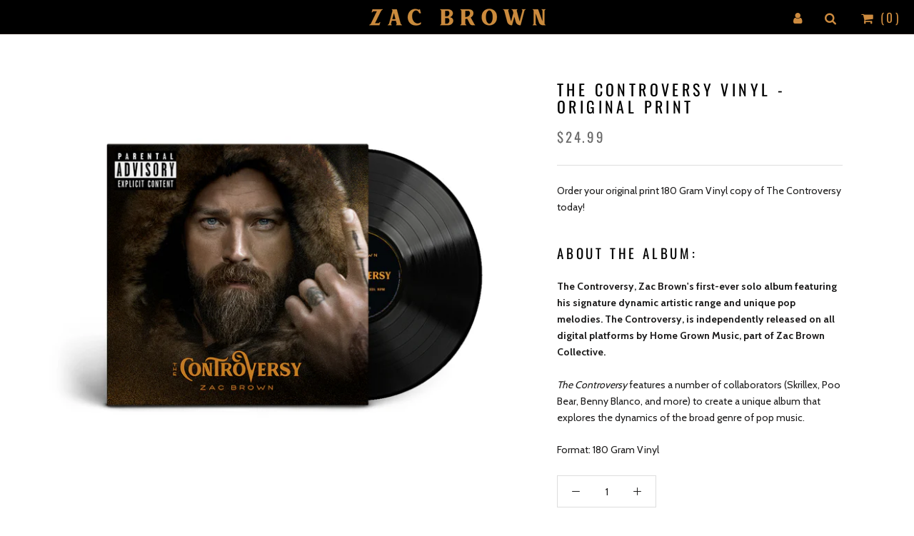

--- FILE ---
content_type: text/html; charset=utf-8
request_url: https://store.zacbrown.com/collections/frontpage/products/controversy-vinyl
body_size: 24453
content:
<!doctype html>

<html class="no-js" lang="en">
  <head>
    <meta charset="utf-8"> 
    <meta http-equiv="X-UA-Compatible" content="IE=edge,chrome=1">
    <meta name="viewport" content="width=device-width, initial-scale=1.0, height=device-height, minimum-scale=1.0, user-scalable=0">
    <meta name="theme-color" content="">

    <title>
      The Controversy Vinyl - Original Print &ndash; Zac Brown
    </title><meta name="description" content="Order your original print 180 Gram Vinyl copy of The Controversy today! About the Album: The Controversy, Zac Brown&#39;s first-ever solo album featuring his signature dynamic artistic range and unique pop melodies. The Controversy, is independently released on all digital platforms by Home Grown Music, part of Zac Brown C"><link rel="canonical" href="https://store.zacbrown.com/products/controversy-vinyl"><link rel="shortcut icon" href="//store.zacbrown.com/cdn/shop/files/favicon_32x32.png?v=1613755429" type="image/png"><meta property="og:type" content="product">
  <meta property="og:title" content="The Controversy Vinyl - Original Print"><meta property="og:image" content="http://store.zacbrown.com/cdn/shop/products/2_The-Controvery-Vinyl_Codes_merchbundle_grande.jpg?v=1571852419">
    <meta property="og:image:secure_url" content="https://store.zacbrown.com/cdn/shop/products/2_The-Controvery-Vinyl_Codes_merchbundle_grande.jpg?v=1571852419"><meta property="og:price:amount" content="24.99">
  <meta property="og:price:currency" content="USD"><meta property="og:description" content="Order your original print 180 Gram Vinyl copy of The Controversy today! About the Album: The Controversy, Zac Brown&#39;s first-ever solo album featuring his signature dynamic artistic range and unique pop melodies. The Controversy, is independently released on all digital platforms by Home Grown Music, part of Zac Brown C"><meta property="og:url" content="https://store.zacbrown.com/products/controversy-vinyl">
<meta property="og:site_name" content="Zac Brown"><meta name="twitter:card" content="summary"><meta name="twitter:title" content="The Controversy Vinyl - Original Print">
  <meta name="twitter:description" content="Order your original print 180 Gram Vinyl copy of The Controversy today!
About the Album:
The Controversy, Zac Brown&#39;s first-ever solo album featuring his signature dynamic artistic range and unique pop melodies. The Controversy, is independently released on all digital platforms by Home Grown Music, part of Zac Brown Collective.
The Controversy features a number of collaborators (Skrillex, Poo Bear, Benny Blanco, and more) to create a unique album that explores the dynamics of the broad genre of pop music. 
Format: 180 Gram Vinyl">
  <meta name="twitter:image" content="https://store.zacbrown.com/cdn/shop/products/2_The-Controvery-Vinyl_Codes_merchbundle_600x600_crop_center.jpg?v=1571852419">

    <script>window.performance && window.performance.mark && window.performance.mark('shopify.content_for_header.start');</script><meta id="shopify-digital-wallet" name="shopify-digital-wallet" content="/26217119830/digital_wallets/dialog">
<meta name="shopify-checkout-api-token" content="4feeb8a950fdec5fff4c488a28dfd69f">
<meta id="in-context-paypal-metadata" data-shop-id="26217119830" data-venmo-supported="true" data-environment="production" data-locale="en_US" data-paypal-v4="true" data-currency="USD">
<link rel="alternate" type="application/json+oembed" href="https://store.zacbrown.com/products/controversy-vinyl.oembed">
<script async="async" src="/checkouts/internal/preloads.js?locale=en-US"></script>
<link rel="preconnect" href="https://shop.app" crossorigin="anonymous">
<script async="async" src="https://shop.app/checkouts/internal/preloads.js?locale=en-US&shop_id=26217119830" crossorigin="anonymous"></script>
<script id="apple-pay-shop-capabilities" type="application/json">{"shopId":26217119830,"countryCode":"US","currencyCode":"USD","merchantCapabilities":["supports3DS"],"merchantId":"gid:\/\/shopify\/Shop\/26217119830","merchantName":"Zac Brown","requiredBillingContactFields":["postalAddress","email","phone"],"requiredShippingContactFields":["postalAddress","email","phone"],"shippingType":"shipping","supportedNetworks":["visa","masterCard","amex","discover","elo","jcb"],"total":{"type":"pending","label":"Zac Brown","amount":"1.00"},"shopifyPaymentsEnabled":true,"supportsSubscriptions":true}</script>
<script id="shopify-features" type="application/json">{"accessToken":"4feeb8a950fdec5fff4c488a28dfd69f","betas":["rich-media-storefront-analytics"],"domain":"store.zacbrown.com","predictiveSearch":true,"shopId":26217119830,"locale":"en"}</script>
<script>var Shopify = Shopify || {};
Shopify.shop = "zac-brown.myshopify.com";
Shopify.locale = "en";
Shopify.currency = {"active":"USD","rate":"1.0"};
Shopify.country = "US";
Shopify.theme = {"name":"Theme export  zacbrownband - footer nav","id":83686457430,"schema_name":"Prestige","schema_version":"1.1.5","theme_store_id":null,"role":"main"};
Shopify.theme.handle = "null";
Shopify.theme.style = {"id":null,"handle":null};
Shopify.cdnHost = "store.zacbrown.com/cdn";
Shopify.routes = Shopify.routes || {};
Shopify.routes.root = "/";</script>
<script type="module">!function(o){(o.Shopify=o.Shopify||{}).modules=!0}(window);</script>
<script>!function(o){function n(){var o=[];function n(){o.push(Array.prototype.slice.apply(arguments))}return n.q=o,n}var t=o.Shopify=o.Shopify||{};t.loadFeatures=n(),t.autoloadFeatures=n()}(window);</script>
<script>
  window.ShopifyPay = window.ShopifyPay || {};
  window.ShopifyPay.apiHost = "shop.app\/pay";
  window.ShopifyPay.redirectState = null;
</script>
<script id="shop-js-analytics" type="application/json">{"pageType":"product"}</script>
<script defer="defer" async type="module" src="//store.zacbrown.com/cdn/shopifycloud/shop-js/modules/v2/client.init-shop-cart-sync_C5BV16lS.en.esm.js"></script>
<script defer="defer" async type="module" src="//store.zacbrown.com/cdn/shopifycloud/shop-js/modules/v2/chunk.common_CygWptCX.esm.js"></script>
<script type="module">
  await import("//store.zacbrown.com/cdn/shopifycloud/shop-js/modules/v2/client.init-shop-cart-sync_C5BV16lS.en.esm.js");
await import("//store.zacbrown.com/cdn/shopifycloud/shop-js/modules/v2/chunk.common_CygWptCX.esm.js");

  window.Shopify.SignInWithShop?.initShopCartSync?.({"fedCMEnabled":true,"windoidEnabled":true});

</script>
<script>
  window.Shopify = window.Shopify || {};
  if (!window.Shopify.featureAssets) window.Shopify.featureAssets = {};
  window.Shopify.featureAssets['shop-js'] = {"shop-cart-sync":["modules/v2/client.shop-cart-sync_ZFArdW7E.en.esm.js","modules/v2/chunk.common_CygWptCX.esm.js"],"init-fed-cm":["modules/v2/client.init-fed-cm_CmiC4vf6.en.esm.js","modules/v2/chunk.common_CygWptCX.esm.js"],"shop-button":["modules/v2/client.shop-button_tlx5R9nI.en.esm.js","modules/v2/chunk.common_CygWptCX.esm.js"],"shop-cash-offers":["modules/v2/client.shop-cash-offers_DOA2yAJr.en.esm.js","modules/v2/chunk.common_CygWptCX.esm.js","modules/v2/chunk.modal_D71HUcav.esm.js"],"init-windoid":["modules/v2/client.init-windoid_sURxWdc1.en.esm.js","modules/v2/chunk.common_CygWptCX.esm.js"],"shop-toast-manager":["modules/v2/client.shop-toast-manager_ClPi3nE9.en.esm.js","modules/v2/chunk.common_CygWptCX.esm.js"],"init-shop-email-lookup-coordinator":["modules/v2/client.init-shop-email-lookup-coordinator_B8hsDcYM.en.esm.js","modules/v2/chunk.common_CygWptCX.esm.js"],"init-shop-cart-sync":["modules/v2/client.init-shop-cart-sync_C5BV16lS.en.esm.js","modules/v2/chunk.common_CygWptCX.esm.js"],"avatar":["modules/v2/client.avatar_BTnouDA3.en.esm.js"],"pay-button":["modules/v2/client.pay-button_FdsNuTd3.en.esm.js","modules/v2/chunk.common_CygWptCX.esm.js"],"init-customer-accounts":["modules/v2/client.init-customer-accounts_DxDtT_ad.en.esm.js","modules/v2/client.shop-login-button_C5VAVYt1.en.esm.js","modules/v2/chunk.common_CygWptCX.esm.js","modules/v2/chunk.modal_D71HUcav.esm.js"],"init-shop-for-new-customer-accounts":["modules/v2/client.init-shop-for-new-customer-accounts_ChsxoAhi.en.esm.js","modules/v2/client.shop-login-button_C5VAVYt1.en.esm.js","modules/v2/chunk.common_CygWptCX.esm.js","modules/v2/chunk.modal_D71HUcav.esm.js"],"shop-login-button":["modules/v2/client.shop-login-button_C5VAVYt1.en.esm.js","modules/v2/chunk.common_CygWptCX.esm.js","modules/v2/chunk.modal_D71HUcav.esm.js"],"init-customer-accounts-sign-up":["modules/v2/client.init-customer-accounts-sign-up_CPSyQ0Tj.en.esm.js","modules/v2/client.shop-login-button_C5VAVYt1.en.esm.js","modules/v2/chunk.common_CygWptCX.esm.js","modules/v2/chunk.modal_D71HUcav.esm.js"],"shop-follow-button":["modules/v2/client.shop-follow-button_Cva4Ekp9.en.esm.js","modules/v2/chunk.common_CygWptCX.esm.js","modules/v2/chunk.modal_D71HUcav.esm.js"],"checkout-modal":["modules/v2/client.checkout-modal_BPM8l0SH.en.esm.js","modules/v2/chunk.common_CygWptCX.esm.js","modules/v2/chunk.modal_D71HUcav.esm.js"],"lead-capture":["modules/v2/client.lead-capture_Bi8yE_yS.en.esm.js","modules/v2/chunk.common_CygWptCX.esm.js","modules/v2/chunk.modal_D71HUcav.esm.js"],"shop-login":["modules/v2/client.shop-login_D6lNrXab.en.esm.js","modules/v2/chunk.common_CygWptCX.esm.js","modules/v2/chunk.modal_D71HUcav.esm.js"],"payment-terms":["modules/v2/client.payment-terms_CZxnsJam.en.esm.js","modules/v2/chunk.common_CygWptCX.esm.js","modules/v2/chunk.modal_D71HUcav.esm.js"]};
</script>
<script>(function() {
  var isLoaded = false;
  function asyncLoad() {
    if (isLoaded) return;
    isLoaded = true;
    var urls = ["https:\/\/cdn.nfcube.com\/instafeed-43db1f5def46546f80f8045d30428443.js?shop=zac-brown.myshopify.com","https:\/\/static.klaviyo.com\/onsite\/js\/LWrk7a\/klaviyo.js?company_id=LWrk7a\u0026shop=zac-brown.myshopify.com"];
    for (var i = 0; i < urls.length; i++) {
      var s = document.createElement('script');
      s.type = 'text/javascript';
      s.async = true;
      s.src = urls[i];
      var x = document.getElementsByTagName('script')[0];
      x.parentNode.insertBefore(s, x);
    }
  };
  if(window.attachEvent) {
    window.attachEvent('onload', asyncLoad);
  } else {
    window.addEventListener('load', asyncLoad, false);
  }
})();</script>
<script id="__st">var __st={"a":26217119830,"offset":-21600,"reqid":"ca73093a-c581-4e63-921e-112012a65266-1768599361","pageurl":"store.zacbrown.com\/collections\/frontpage\/products\/controversy-vinyl","u":"e885d54f61a0","p":"product","rtyp":"product","rid":4127060590678};</script>
<script>window.ShopifyPaypalV4VisibilityTracking = true;</script>
<script id="captcha-bootstrap">!function(){'use strict';const t='contact',e='account',n='new_comment',o=[[t,t],['blogs',n],['comments',n],[t,'customer']],c=[[e,'customer_login'],[e,'guest_login'],[e,'recover_customer_password'],[e,'create_customer']],r=t=>t.map((([t,e])=>`form[action*='/${t}']:not([data-nocaptcha='true']) input[name='form_type'][value='${e}']`)).join(','),a=t=>()=>t?[...document.querySelectorAll(t)].map((t=>t.form)):[];function s(){const t=[...o],e=r(t);return a(e)}const i='password',u='form_key',d=['recaptcha-v3-token','g-recaptcha-response','h-captcha-response',i],f=()=>{try{return window.sessionStorage}catch{return}},m='__shopify_v',_=t=>t.elements[u];function p(t,e,n=!1){try{const o=window.sessionStorage,c=JSON.parse(o.getItem(e)),{data:r}=function(t){const{data:e,action:n}=t;return t[m]||n?{data:e,action:n}:{data:t,action:n}}(c);for(const[e,n]of Object.entries(r))t.elements[e]&&(t.elements[e].value=n);n&&o.removeItem(e)}catch(o){console.error('form repopulation failed',{error:o})}}const l='form_type',E='cptcha';function T(t){t.dataset[E]=!0}const w=window,h=w.document,L='Shopify',v='ce_forms',y='captcha';let A=!1;((t,e)=>{const n=(g='f06e6c50-85a8-45c8-87d0-21a2b65856fe',I='https://cdn.shopify.com/shopifycloud/storefront-forms-hcaptcha/ce_storefront_forms_captcha_hcaptcha.v1.5.2.iife.js',D={infoText:'Protected by hCaptcha',privacyText:'Privacy',termsText:'Terms'},(t,e,n)=>{const o=w[L][v],c=o.bindForm;if(c)return c(t,g,e,D).then(n);var r;o.q.push([[t,g,e,D],n]),r=I,A||(h.body.append(Object.assign(h.createElement('script'),{id:'captcha-provider',async:!0,src:r})),A=!0)});var g,I,D;w[L]=w[L]||{},w[L][v]=w[L][v]||{},w[L][v].q=[],w[L][y]=w[L][y]||{},w[L][y].protect=function(t,e){n(t,void 0,e),T(t)},Object.freeze(w[L][y]),function(t,e,n,w,h,L){const[v,y,A,g]=function(t,e,n){const i=e?o:[],u=t?c:[],d=[...i,...u],f=r(d),m=r(i),_=r(d.filter((([t,e])=>n.includes(e))));return[a(f),a(m),a(_),s()]}(w,h,L),I=t=>{const e=t.target;return e instanceof HTMLFormElement?e:e&&e.form},D=t=>v().includes(t);t.addEventListener('submit',(t=>{const e=I(t);if(!e)return;const n=D(e)&&!e.dataset.hcaptchaBound&&!e.dataset.recaptchaBound,o=_(e),c=g().includes(e)&&(!o||!o.value);(n||c)&&t.preventDefault(),c&&!n&&(function(t){try{if(!f())return;!function(t){const e=f();if(!e)return;const n=_(t);if(!n)return;const o=n.value;o&&e.removeItem(o)}(t);const e=Array.from(Array(32),(()=>Math.random().toString(36)[2])).join('');!function(t,e){_(t)||t.append(Object.assign(document.createElement('input'),{type:'hidden',name:u})),t.elements[u].value=e}(t,e),function(t,e){const n=f();if(!n)return;const o=[...t.querySelectorAll(`input[type='${i}']`)].map((({name:t})=>t)),c=[...d,...o],r={};for(const[a,s]of new FormData(t).entries())c.includes(a)||(r[a]=s);n.setItem(e,JSON.stringify({[m]:1,action:t.action,data:r}))}(t,e)}catch(e){console.error('failed to persist form',e)}}(e),e.submit())}));const S=(t,e)=>{t&&!t.dataset[E]&&(n(t,e.some((e=>e===t))),T(t))};for(const o of['focusin','change'])t.addEventListener(o,(t=>{const e=I(t);D(e)&&S(e,y())}));const B=e.get('form_key'),M=e.get(l),P=B&&M;t.addEventListener('DOMContentLoaded',(()=>{const t=y();if(P)for(const e of t)e.elements[l].value===M&&p(e,B);[...new Set([...A(),...v().filter((t=>'true'===t.dataset.shopifyCaptcha))])].forEach((e=>S(e,t)))}))}(h,new URLSearchParams(w.location.search),n,t,e,['guest_login'])})(!0,!0)}();</script>
<script integrity="sha256-4kQ18oKyAcykRKYeNunJcIwy7WH5gtpwJnB7kiuLZ1E=" data-source-attribution="shopify.loadfeatures" defer="defer" src="//store.zacbrown.com/cdn/shopifycloud/storefront/assets/storefront/load_feature-a0a9edcb.js" crossorigin="anonymous"></script>
<script crossorigin="anonymous" defer="defer" src="//store.zacbrown.com/cdn/shopifycloud/storefront/assets/shopify_pay/storefront-65b4c6d7.js?v=20250812"></script>
<script data-source-attribution="shopify.dynamic_checkout.dynamic.init">var Shopify=Shopify||{};Shopify.PaymentButton=Shopify.PaymentButton||{isStorefrontPortableWallets:!0,init:function(){window.Shopify.PaymentButton.init=function(){};var t=document.createElement("script");t.src="https://store.zacbrown.com/cdn/shopifycloud/portable-wallets/latest/portable-wallets.en.js",t.type="module",document.head.appendChild(t)}};
</script>
<script data-source-attribution="shopify.dynamic_checkout.buyer_consent">
  function portableWalletsHideBuyerConsent(e){var t=document.getElementById("shopify-buyer-consent"),n=document.getElementById("shopify-subscription-policy-button");t&&n&&(t.classList.add("hidden"),t.setAttribute("aria-hidden","true"),n.removeEventListener("click",e))}function portableWalletsShowBuyerConsent(e){var t=document.getElementById("shopify-buyer-consent"),n=document.getElementById("shopify-subscription-policy-button");t&&n&&(t.classList.remove("hidden"),t.removeAttribute("aria-hidden"),n.addEventListener("click",e))}window.Shopify?.PaymentButton&&(window.Shopify.PaymentButton.hideBuyerConsent=portableWalletsHideBuyerConsent,window.Shopify.PaymentButton.showBuyerConsent=portableWalletsShowBuyerConsent);
</script>
<script data-source-attribution="shopify.dynamic_checkout.cart.bootstrap">document.addEventListener("DOMContentLoaded",(function(){function t(){return document.querySelector("shopify-accelerated-checkout-cart, shopify-accelerated-checkout")}if(t())Shopify.PaymentButton.init();else{new MutationObserver((function(e,n){t()&&(Shopify.PaymentButton.init(),n.disconnect())})).observe(document.body,{childList:!0,subtree:!0})}}));
</script>
<link id="shopify-accelerated-checkout-styles" rel="stylesheet" media="screen" href="https://store.zacbrown.com/cdn/shopifycloud/portable-wallets/latest/accelerated-checkout-backwards-compat.css" crossorigin="anonymous">
<style id="shopify-accelerated-checkout-cart">
        #shopify-buyer-consent {
  margin-top: 1em;
  display: inline-block;
  width: 100%;
}

#shopify-buyer-consent.hidden {
  display: none;
}

#shopify-subscription-policy-button {
  background: none;
  border: none;
  padding: 0;
  text-decoration: underline;
  font-size: inherit;
  cursor: pointer;
}

#shopify-subscription-policy-button::before {
  box-shadow: none;
}

      </style>

<script>window.performance && window.performance.mark && window.performance.mark('shopify.content_for_header.end');</script>
    <link href="https://fonts.googleapis.com/css?family=Oswald:300,400,500,700" rel="stylesheet">
<link href="https://fonts.googleapis.com/css?family=Cabin:400,500,600,700" rel="stylesheet">
    <link href="//stackpath.bootstrapcdn.com/font-awesome/4.7.0/css/font-awesome.min.css" rel="stylesheet" integrity="sha384-wvfXpqpZZVQGK6TAh5PVlGOfQNHSoD2xbE+QkPxCAFlNEevoEH3Sl0sibVcOQVnN" crossorigin="anonymous">
<!-- Latest compiled and minified CSS -->
<link rel="stylesheet" href="https://maxcdn.bootstrapcdn.com/bootstrap/3.3.7/css/bootstrap.min.css" integrity="sha384-BVYiiSIFeK1dGmJRAkycuHAHRg32OmUcww7on3RYdg4Va+PmSTsz/K68vbdEjh4u" crossorigin="anonymous">
<link rel="stylesheet" href="https://use.typekit.net/pdb2ckp.css">
    <link rel="stylesheet" href="//store.zacbrown.com/cdn/shop/t/5/assets/theme.scss.css?v=127648433023262633621759260138">
    <link rel="stylesheet" href="//store.zacbrown.com/cdn/shop/t/5/assets/custom.scss.css?v=51411070199358872831759260137">
    

    <script>
      // This allows to expose several variables to the global scope, to be used in scripts
      window.theme = {
        template: "product",
        shopCurrency: "USD",
        moneyFormat: "${{amount}}",
        moneyWithCurrencyFormat: "${{amount}} USD",
        currencyConversionEnabled: false,
        currencyConversionMoneyFormat: "money_format",
        currencyConversionRoundAmounts: true,
        searchMode: "product,article",
        showPageTransition: true,
        showElementStaggering: true,
        showImageZooming: true
      };

      window.languages = {
        cartAddNote: "Add Order Note",
        cartEditNote: "Edit Order Note",
        productImageLoadingError: "This image could not be loaded. Please try to reload the page.",
        productFormAddToCart: "Add to cart",
        productFormUnavailable: "Unavailable",
        productFormSoldOut: "Sold Out",
        shippingEstimatorOneResult: "1 option available:",
        shippingEstimatorMoreResults: "{{count}} options available:",
        shippingEstimatorNoResults: "No shipping could be found"
      };

      window.lazySizesConfig = {
        loadHidden: false,
        hFac: 0.5,
        expFactor: 2,
        ricTimeout: 150,
        lazyClass: 'Image--lazyLoad',
        loadingClass: 'Image--lazyLoading',
        loadedClass: 'Image--lazyLoaded'
      };

      document.documentElement.className = document.documentElement.className.replace('no-js', 'js');
      document.documentElement.style.setProperty('--window-height', window.innerHeight + 'px');

      // We do a quick detection of some features (we could use Modernizr but for so little...)
      (function() {
        document.documentElement.className += ((window.CSS && window.CSS.supports('(position: sticky) or (position: -webkit-sticky)')) ? ' supports-sticky' : ' no-supports-sticky');
        document.documentElement.className += (window.matchMedia('(-moz-touch-enabled: 1), (hover: none)')).matches ? ' no-supports-hover' : ' supports-hover';
      }());

      window.onpageshow = function (event) {
        if (event.persisted) {
          window.location.reload();
        }
      };
    </script>
    
<script src="https://ajax.googleapis.com/ajax/libs/jquery/3.3.1/jquery.min.js"></script> 
    <script src="//store.zacbrown.com/cdn/shop/t/5/assets/lazysizes.min.js?v=174358363404432586981601055399" async></script>
    
    

    
<!-- Latest compiled and minified JavaScript -->
<script src="https://maxcdn.bootstrapcdn.com/bootstrap/3.3.7/js/bootstrap.min.js" integrity="sha384-Tc5IQib027qvyjSMfHjOMaLkfuWVxZxUPnCJA7l2mCWNIpG9mGCD8wGNIcPD7Txa" crossorigin="anonymous"></script>
    <script src="https://polyfill-fastly.net/v2/polyfill.min.js?features=fetch,Element.prototype.closest,Element.prototype.remove,Element.prototype.classList,Array.prototype.includes,Array.prototype.fill,Object.assign,CustomEvent,IntersectionObserver,IntersectionObserverEntry" defer></script>
    <script src="//store.zacbrown.com/cdn/shop/t/5/assets/libs.min.js?v=88466822118989791001601055399" defer></script>
    <script src="//store.zacbrown.com/cdn/shop/t/5/assets/theme.min.js?v=161031126217238697161601055430" defer></script>
    <script src="//store.zacbrown.com/cdn/shop/t/5/assets/custom.js?v=8814717088703906631601055381" defer></script>

    
  <script type="application/ld+json">
  {
    "@context": "http://schema.org",
    "@type": "Product",
    "offers": {
      "@type": "Offer",
      "availability":"//schema.org/InStock",
      "price": "24.99",
      "priceCurrency": "USD"
    },
    "brand": "Zac Brown",
    "name": "The Controversy Vinyl - Original Print",
    "description": "Order your original print 180 Gram Vinyl copy of The Controversy today!\nAbout the Album:\nThe Controversy, Zac Brown's first-ever solo album featuring his signature dynamic artistic range and unique pop melodies. The Controversy, is independently released on all digital platforms by Home Grown Music, part of Zac Brown Collective.\nThe Controversy features a number of collaborators (Skrillex, Poo Bear, Benny Blanco, and more) to create a unique album that explores the dynamics of the broad genre of pop music. \nFormat: 180 Gram Vinyl",
    "category": "Album",
    "url": "https://store.zacbrown.com/products/controversy-vinyl",
    "image": {
      "@type": "ImageObject",
      "url": "https://store.zacbrown.com/cdn/shop/products/2_The-Controvery-Vinyl_Codes_merchbundle_1024x1024.jpg?v=1571852419",
      "image": "https://store.zacbrown.com/cdn/shop/products/2_The-Controvery-Vinyl_Codes_merchbundle_1024x1024.jpg?v=1571852419",
      "name": "The Controversy Vinyl - Original Print",
      "width": 1024,
      "height": 1024
    }
  }
  </script>


    <script async type="text/javascript" src="//static.klaviyo.com/onsite/js/klaviyo.js?company_id=LWrk7a"></script>
    
    <!-- Global site tag (gtag.js) - Google Analytics -->
<script async src="https://www.googletagmanager.com/gtag/js?id=G-5ZFMB1RJ37"></script>
<script>
  window.dataLayer = window.dataLayer || [];
  function gtag(){dataLayer.push(arguments);}
  gtag('js', new Date());

  gtag('config', 'G-5ZFMB1RJ37');
</script>
    
    <meta name="google-site-verification" content="uoTduSrJsuHDXzKnHDCcDIED1DdIsCJPN7LvGrJ7bi0" />

    
  <link href="https://monorail-edge.shopifysvc.com" rel="dns-prefetch">
<script>(function(){if ("sendBeacon" in navigator && "performance" in window) {try {var session_token_from_headers = performance.getEntriesByType('navigation')[0].serverTiming.find(x => x.name == '_s').description;} catch {var session_token_from_headers = undefined;}var session_cookie_matches = document.cookie.match(/_shopify_s=([^;]*)/);var session_token_from_cookie = session_cookie_matches && session_cookie_matches.length === 2 ? session_cookie_matches[1] : "";var session_token = session_token_from_headers || session_token_from_cookie || "";function handle_abandonment_event(e) {var entries = performance.getEntries().filter(function(entry) {return /monorail-edge.shopifysvc.com/.test(entry.name);});if (!window.abandonment_tracked && entries.length === 0) {window.abandonment_tracked = true;var currentMs = Date.now();var navigation_start = performance.timing.navigationStart;var payload = {shop_id: 26217119830,url: window.location.href,navigation_start,duration: currentMs - navigation_start,session_token,page_type: "product"};window.navigator.sendBeacon("https://monorail-edge.shopifysvc.com/v1/produce", JSON.stringify({schema_id: "online_store_buyer_site_abandonment/1.1",payload: payload,metadata: {event_created_at_ms: currentMs,event_sent_at_ms: currentMs}}));}}window.addEventListener('pagehide', handle_abandonment_event);}}());</script>
<script id="web-pixels-manager-setup">(function e(e,d,r,n,o){if(void 0===o&&(o={}),!Boolean(null===(a=null===(i=window.Shopify)||void 0===i?void 0:i.analytics)||void 0===a?void 0:a.replayQueue)){var i,a;window.Shopify=window.Shopify||{};var t=window.Shopify;t.analytics=t.analytics||{};var s=t.analytics;s.replayQueue=[],s.publish=function(e,d,r){return s.replayQueue.push([e,d,r]),!0};try{self.performance.mark("wpm:start")}catch(e){}var l=function(){var e={modern:/Edge?\/(1{2}[4-9]|1[2-9]\d|[2-9]\d{2}|\d{4,})\.\d+(\.\d+|)|Firefox\/(1{2}[4-9]|1[2-9]\d|[2-9]\d{2}|\d{4,})\.\d+(\.\d+|)|Chrom(ium|e)\/(9{2}|\d{3,})\.\d+(\.\d+|)|(Maci|X1{2}).+ Version\/(15\.\d+|(1[6-9]|[2-9]\d|\d{3,})\.\d+)([,.]\d+|)( \(\w+\)|)( Mobile\/\w+|) Safari\/|Chrome.+OPR\/(9{2}|\d{3,})\.\d+\.\d+|(CPU[ +]OS|iPhone[ +]OS|CPU[ +]iPhone|CPU IPhone OS|CPU iPad OS)[ +]+(15[._]\d+|(1[6-9]|[2-9]\d|\d{3,})[._]\d+)([._]\d+|)|Android:?[ /-](13[3-9]|1[4-9]\d|[2-9]\d{2}|\d{4,})(\.\d+|)(\.\d+|)|Android.+Firefox\/(13[5-9]|1[4-9]\d|[2-9]\d{2}|\d{4,})\.\d+(\.\d+|)|Android.+Chrom(ium|e)\/(13[3-9]|1[4-9]\d|[2-9]\d{2}|\d{4,})\.\d+(\.\d+|)|SamsungBrowser\/([2-9]\d|\d{3,})\.\d+/,legacy:/Edge?\/(1[6-9]|[2-9]\d|\d{3,})\.\d+(\.\d+|)|Firefox\/(5[4-9]|[6-9]\d|\d{3,})\.\d+(\.\d+|)|Chrom(ium|e)\/(5[1-9]|[6-9]\d|\d{3,})\.\d+(\.\d+|)([\d.]+$|.*Safari\/(?![\d.]+ Edge\/[\d.]+$))|(Maci|X1{2}).+ Version\/(10\.\d+|(1[1-9]|[2-9]\d|\d{3,})\.\d+)([,.]\d+|)( \(\w+\)|)( Mobile\/\w+|) Safari\/|Chrome.+OPR\/(3[89]|[4-9]\d|\d{3,})\.\d+\.\d+|(CPU[ +]OS|iPhone[ +]OS|CPU[ +]iPhone|CPU IPhone OS|CPU iPad OS)[ +]+(10[._]\d+|(1[1-9]|[2-9]\d|\d{3,})[._]\d+)([._]\d+|)|Android:?[ /-](13[3-9]|1[4-9]\d|[2-9]\d{2}|\d{4,})(\.\d+|)(\.\d+|)|Mobile Safari.+OPR\/([89]\d|\d{3,})\.\d+\.\d+|Android.+Firefox\/(13[5-9]|1[4-9]\d|[2-9]\d{2}|\d{4,})\.\d+(\.\d+|)|Android.+Chrom(ium|e)\/(13[3-9]|1[4-9]\d|[2-9]\d{2}|\d{4,})\.\d+(\.\d+|)|Android.+(UC? ?Browser|UCWEB|U3)[ /]?(15\.([5-9]|\d{2,})|(1[6-9]|[2-9]\d|\d{3,})\.\d+)\.\d+|SamsungBrowser\/(5\.\d+|([6-9]|\d{2,})\.\d+)|Android.+MQ{2}Browser\/(14(\.(9|\d{2,})|)|(1[5-9]|[2-9]\d|\d{3,})(\.\d+|))(\.\d+|)|K[Aa][Ii]OS\/(3\.\d+|([4-9]|\d{2,})\.\d+)(\.\d+|)/},d=e.modern,r=e.legacy,n=navigator.userAgent;return n.match(d)?"modern":n.match(r)?"legacy":"unknown"}(),u="modern"===l?"modern":"legacy",c=(null!=n?n:{modern:"",legacy:""})[u],f=function(e){return[e.baseUrl,"/wpm","/b",e.hashVersion,"modern"===e.buildTarget?"m":"l",".js"].join("")}({baseUrl:d,hashVersion:r,buildTarget:u}),m=function(e){var d=e.version,r=e.bundleTarget,n=e.surface,o=e.pageUrl,i=e.monorailEndpoint;return{emit:function(e){var a=e.status,t=e.errorMsg,s=(new Date).getTime(),l=JSON.stringify({metadata:{event_sent_at_ms:s},events:[{schema_id:"web_pixels_manager_load/3.1",payload:{version:d,bundle_target:r,page_url:o,status:a,surface:n,error_msg:t},metadata:{event_created_at_ms:s}}]});if(!i)return console&&console.warn&&console.warn("[Web Pixels Manager] No Monorail endpoint provided, skipping logging."),!1;try{return self.navigator.sendBeacon.bind(self.navigator)(i,l)}catch(e){}var u=new XMLHttpRequest;try{return u.open("POST",i,!0),u.setRequestHeader("Content-Type","text/plain"),u.send(l),!0}catch(e){return console&&console.warn&&console.warn("[Web Pixels Manager] Got an unhandled error while logging to Monorail."),!1}}}}({version:r,bundleTarget:l,surface:e.surface,pageUrl:self.location.href,monorailEndpoint:e.monorailEndpoint});try{o.browserTarget=l,function(e){var d=e.src,r=e.async,n=void 0===r||r,o=e.onload,i=e.onerror,a=e.sri,t=e.scriptDataAttributes,s=void 0===t?{}:t,l=document.createElement("script"),u=document.querySelector("head"),c=document.querySelector("body");if(l.async=n,l.src=d,a&&(l.integrity=a,l.crossOrigin="anonymous"),s)for(var f in s)if(Object.prototype.hasOwnProperty.call(s,f))try{l.dataset[f]=s[f]}catch(e){}if(o&&l.addEventListener("load",o),i&&l.addEventListener("error",i),u)u.appendChild(l);else{if(!c)throw new Error("Did not find a head or body element to append the script");c.appendChild(l)}}({src:f,async:!0,onload:function(){if(!function(){var e,d;return Boolean(null===(d=null===(e=window.Shopify)||void 0===e?void 0:e.analytics)||void 0===d?void 0:d.initialized)}()){var d=window.webPixelsManager.init(e)||void 0;if(d){var r=window.Shopify.analytics;r.replayQueue.forEach((function(e){var r=e[0],n=e[1],o=e[2];d.publishCustomEvent(r,n,o)})),r.replayQueue=[],r.publish=d.publishCustomEvent,r.visitor=d.visitor,r.initialized=!0}}},onerror:function(){return m.emit({status:"failed",errorMsg:"".concat(f," has failed to load")})},sri:function(e){var d=/^sha384-[A-Za-z0-9+/=]+$/;return"string"==typeof e&&d.test(e)}(c)?c:"",scriptDataAttributes:o}),m.emit({status:"loading"})}catch(e){m.emit({status:"failed",errorMsg:(null==e?void 0:e.message)||"Unknown error"})}}})({shopId: 26217119830,storefrontBaseUrl: "https://store.zacbrown.com",extensionsBaseUrl: "https://extensions.shopifycdn.com/cdn/shopifycloud/web-pixels-manager",monorailEndpoint: "https://monorail-edge.shopifysvc.com/unstable/produce_batch",surface: "storefront-renderer",enabledBetaFlags: ["2dca8a86"],webPixelsConfigList: [{"id":"61931606","eventPayloadVersion":"v1","runtimeContext":"LAX","scriptVersion":"1","type":"CUSTOM","privacyPurposes":["MARKETING"],"name":"Meta pixel (migrated)"},{"id":"80576598","eventPayloadVersion":"v1","runtimeContext":"LAX","scriptVersion":"1","type":"CUSTOM","privacyPurposes":["ANALYTICS"],"name":"Google Analytics tag (migrated)"},{"id":"117899350","eventPayloadVersion":"1","runtimeContext":"LAX","scriptVersion":"2","type":"CUSTOM","privacyPurposes":["ANALYTICS","MARKETING","SALE_OF_DATA"],"name":"G-5ZFMB1RJ37 8\/19\/25"},{"id":"117932118","eventPayloadVersion":"1","runtimeContext":"LAX","scriptVersion":"1","type":"CUSTOM","privacyPurposes":["ANALYTICS","MARKETING","SALE_OF_DATA"],"name":"UA-149396838-1 8\/19\/25"},{"id":"117964886","eventPayloadVersion":"1","runtimeContext":"LAX","scriptVersion":"1","type":"CUSTOM","privacyPurposes":["ANALYTICS","MARKETING","SALE_OF_DATA"],"name":"AW-784843732 8\/19\/25"},{"id":"shopify-app-pixel","configuration":"{}","eventPayloadVersion":"v1","runtimeContext":"STRICT","scriptVersion":"0450","apiClientId":"shopify-pixel","type":"APP","privacyPurposes":["ANALYTICS","MARKETING"]},{"id":"shopify-custom-pixel","eventPayloadVersion":"v1","runtimeContext":"LAX","scriptVersion":"0450","apiClientId":"shopify-pixel","type":"CUSTOM","privacyPurposes":["ANALYTICS","MARKETING"]}],isMerchantRequest: false,initData: {"shop":{"name":"Zac Brown","paymentSettings":{"currencyCode":"USD"},"myshopifyDomain":"zac-brown.myshopify.com","countryCode":"US","storefrontUrl":"https:\/\/store.zacbrown.com"},"customer":null,"cart":null,"checkout":null,"productVariants":[{"price":{"amount":24.99,"currencyCode":"USD"},"product":{"title":"The Controversy Vinyl - Original Print","vendor":"Zac Brown","id":"4127060590678","untranslatedTitle":"The Controversy Vinyl - Original Print","url":"\/products\/controversy-vinyl","type":"Album"},"id":"30284429983830","image":{"src":"\/\/store.zacbrown.com\/cdn\/shop\/products\/2_The-Controvery-Vinyl_Codes_merchbundle.jpg?v=1571852419"},"sku":"ZBS-VINYL1001","title":"Default Title","untranslatedTitle":"Default Title"}],"purchasingCompany":null},},"https://store.zacbrown.com/cdn","fcfee988w5aeb613cpc8e4bc33m6693e112",{"modern":"","legacy":""},{"shopId":"26217119830","storefrontBaseUrl":"https:\/\/store.zacbrown.com","extensionBaseUrl":"https:\/\/extensions.shopifycdn.com\/cdn\/shopifycloud\/web-pixels-manager","surface":"storefront-renderer","enabledBetaFlags":"[\"2dca8a86\"]","isMerchantRequest":"false","hashVersion":"fcfee988w5aeb613cpc8e4bc33m6693e112","publish":"custom","events":"[[\"page_viewed\",{}],[\"product_viewed\",{\"productVariant\":{\"price\":{\"amount\":24.99,\"currencyCode\":\"USD\"},\"product\":{\"title\":\"The Controversy Vinyl - Original Print\",\"vendor\":\"Zac Brown\",\"id\":\"4127060590678\",\"untranslatedTitle\":\"The Controversy Vinyl - Original Print\",\"url\":\"\/products\/controversy-vinyl\",\"type\":\"Album\"},\"id\":\"30284429983830\",\"image\":{\"src\":\"\/\/store.zacbrown.com\/cdn\/shop\/products\/2_The-Controvery-Vinyl_Codes_merchbundle.jpg?v=1571852419\"},\"sku\":\"ZBS-VINYL1001\",\"title\":\"Default Title\",\"untranslatedTitle\":\"Default Title\"}}]]"});</script><script>
  window.ShopifyAnalytics = window.ShopifyAnalytics || {};
  window.ShopifyAnalytics.meta = window.ShopifyAnalytics.meta || {};
  window.ShopifyAnalytics.meta.currency = 'USD';
  var meta = {"product":{"id":4127060590678,"gid":"gid:\/\/shopify\/Product\/4127060590678","vendor":"Zac Brown","type":"Album","handle":"controversy-vinyl","variants":[{"id":30284429983830,"price":2499,"name":"The Controversy Vinyl - Original Print","public_title":null,"sku":"ZBS-VINYL1001"}],"remote":false},"page":{"pageType":"product","resourceType":"product","resourceId":4127060590678,"requestId":"ca73093a-c581-4e63-921e-112012a65266-1768599361"}};
  for (var attr in meta) {
    window.ShopifyAnalytics.meta[attr] = meta[attr];
  }
</script>
<script class="analytics">
  (function () {
    var customDocumentWrite = function(content) {
      var jquery = null;

      if (window.jQuery) {
        jquery = window.jQuery;
      } else if (window.Checkout && window.Checkout.$) {
        jquery = window.Checkout.$;
      }

      if (jquery) {
        jquery('body').append(content);
      }
    };

    var hasLoggedConversion = function(token) {
      if (token) {
        return document.cookie.indexOf('loggedConversion=' + token) !== -1;
      }
      return false;
    }

    var setCookieIfConversion = function(token) {
      if (token) {
        var twoMonthsFromNow = new Date(Date.now());
        twoMonthsFromNow.setMonth(twoMonthsFromNow.getMonth() + 2);

        document.cookie = 'loggedConversion=' + token + '; expires=' + twoMonthsFromNow;
      }
    }

    var trekkie = window.ShopifyAnalytics.lib = window.trekkie = window.trekkie || [];
    if (trekkie.integrations) {
      return;
    }
    trekkie.methods = [
      'identify',
      'page',
      'ready',
      'track',
      'trackForm',
      'trackLink'
    ];
    trekkie.factory = function(method) {
      return function() {
        var args = Array.prototype.slice.call(arguments);
        args.unshift(method);
        trekkie.push(args);
        return trekkie;
      };
    };
    for (var i = 0; i < trekkie.methods.length; i++) {
      var key = trekkie.methods[i];
      trekkie[key] = trekkie.factory(key);
    }
    trekkie.load = function(config) {
      trekkie.config = config || {};
      trekkie.config.initialDocumentCookie = document.cookie;
      var first = document.getElementsByTagName('script')[0];
      var script = document.createElement('script');
      script.type = 'text/javascript';
      script.onerror = function(e) {
        var scriptFallback = document.createElement('script');
        scriptFallback.type = 'text/javascript';
        scriptFallback.onerror = function(error) {
                var Monorail = {
      produce: function produce(monorailDomain, schemaId, payload) {
        var currentMs = new Date().getTime();
        var event = {
          schema_id: schemaId,
          payload: payload,
          metadata: {
            event_created_at_ms: currentMs,
            event_sent_at_ms: currentMs
          }
        };
        return Monorail.sendRequest("https://" + monorailDomain + "/v1/produce", JSON.stringify(event));
      },
      sendRequest: function sendRequest(endpointUrl, payload) {
        // Try the sendBeacon API
        if (window && window.navigator && typeof window.navigator.sendBeacon === 'function' && typeof window.Blob === 'function' && !Monorail.isIos12()) {
          var blobData = new window.Blob([payload], {
            type: 'text/plain'
          });

          if (window.navigator.sendBeacon(endpointUrl, blobData)) {
            return true;
          } // sendBeacon was not successful

        } // XHR beacon

        var xhr = new XMLHttpRequest();

        try {
          xhr.open('POST', endpointUrl);
          xhr.setRequestHeader('Content-Type', 'text/plain');
          xhr.send(payload);
        } catch (e) {
          console.log(e);
        }

        return false;
      },
      isIos12: function isIos12() {
        return window.navigator.userAgent.lastIndexOf('iPhone; CPU iPhone OS 12_') !== -1 || window.navigator.userAgent.lastIndexOf('iPad; CPU OS 12_') !== -1;
      }
    };
    Monorail.produce('monorail-edge.shopifysvc.com',
      'trekkie_storefront_load_errors/1.1',
      {shop_id: 26217119830,
      theme_id: 83686457430,
      app_name: "storefront",
      context_url: window.location.href,
      source_url: "//store.zacbrown.com/cdn/s/trekkie.storefront.cd680fe47e6c39ca5d5df5f0a32d569bc48c0f27.min.js"});

        };
        scriptFallback.async = true;
        scriptFallback.src = '//store.zacbrown.com/cdn/s/trekkie.storefront.cd680fe47e6c39ca5d5df5f0a32d569bc48c0f27.min.js';
        first.parentNode.insertBefore(scriptFallback, first);
      };
      script.async = true;
      script.src = '//store.zacbrown.com/cdn/s/trekkie.storefront.cd680fe47e6c39ca5d5df5f0a32d569bc48c0f27.min.js';
      first.parentNode.insertBefore(script, first);
    };
    trekkie.load(
      {"Trekkie":{"appName":"storefront","development":false,"defaultAttributes":{"shopId":26217119830,"isMerchantRequest":null,"themeId":83686457430,"themeCityHash":"5870505111711636559","contentLanguage":"en","currency":"USD"},"isServerSideCookieWritingEnabled":true,"monorailRegion":"shop_domain","enabledBetaFlags":["65f19447"]},"Session Attribution":{},"S2S":{"facebookCapiEnabled":false,"source":"trekkie-storefront-renderer","apiClientId":580111}}
    );

    var loaded = false;
    trekkie.ready(function() {
      if (loaded) return;
      loaded = true;

      window.ShopifyAnalytics.lib = window.trekkie;

      var originalDocumentWrite = document.write;
      document.write = customDocumentWrite;
      try { window.ShopifyAnalytics.merchantGoogleAnalytics.call(this); } catch(error) {};
      document.write = originalDocumentWrite;

      window.ShopifyAnalytics.lib.page(null,{"pageType":"product","resourceType":"product","resourceId":4127060590678,"requestId":"ca73093a-c581-4e63-921e-112012a65266-1768599361","shopifyEmitted":true});

      var match = window.location.pathname.match(/checkouts\/(.+)\/(thank_you|post_purchase)/)
      var token = match? match[1]: undefined;
      if (!hasLoggedConversion(token)) {
        setCookieIfConversion(token);
        window.ShopifyAnalytics.lib.track("Viewed Product",{"currency":"USD","variantId":30284429983830,"productId":4127060590678,"productGid":"gid:\/\/shopify\/Product\/4127060590678","name":"The Controversy Vinyl - Original Print","price":"24.99","sku":"ZBS-VINYL1001","brand":"Zac Brown","variant":null,"category":"Album","nonInteraction":true,"remote":false},undefined,undefined,{"shopifyEmitted":true});
      window.ShopifyAnalytics.lib.track("monorail:\/\/trekkie_storefront_viewed_product\/1.1",{"currency":"USD","variantId":30284429983830,"productId":4127060590678,"productGid":"gid:\/\/shopify\/Product\/4127060590678","name":"The Controversy Vinyl - Original Print","price":"24.99","sku":"ZBS-VINYL1001","brand":"Zac Brown","variant":null,"category":"Album","nonInteraction":true,"remote":false,"referer":"https:\/\/store.zacbrown.com\/collections\/frontpage\/products\/controversy-vinyl"});
      }
    });


        var eventsListenerScript = document.createElement('script');
        eventsListenerScript.async = true;
        eventsListenerScript.src = "//store.zacbrown.com/cdn/shopifycloud/storefront/assets/shop_events_listener-3da45d37.js";
        document.getElementsByTagName('head')[0].appendChild(eventsListenerScript);

})();</script>
  <script>
  if (!window.ga || (window.ga && typeof window.ga !== 'function')) {
    window.ga = function ga() {
      (window.ga.q = window.ga.q || []).push(arguments);
      if (window.Shopify && window.Shopify.analytics && typeof window.Shopify.analytics.publish === 'function') {
        window.Shopify.analytics.publish("ga_stub_called", {}, {sendTo: "google_osp_migration"});
      }
      console.error("Shopify's Google Analytics stub called with:", Array.from(arguments), "\nSee https://help.shopify.com/manual/promoting-marketing/pixels/pixel-migration#google for more information.");
    };
    if (window.Shopify && window.Shopify.analytics && typeof window.Shopify.analytics.publish === 'function') {
      window.Shopify.analytics.publish("ga_stub_initialized", {}, {sendTo: "google_osp_migration"});
    }
  }
</script>
<script
  defer
  src="https://store.zacbrown.com/cdn/shopifycloud/perf-kit/shopify-perf-kit-3.0.4.min.js"
  data-application="storefront-renderer"
  data-shop-id="26217119830"
  data-render-region="gcp-us-central1"
  data-page-type="product"
  data-theme-instance-id="83686457430"
  data-theme-name="Prestige"
  data-theme-version="1.1.5"
  data-monorail-region="shop_domain"
  data-resource-timing-sampling-rate="10"
  data-shs="true"
  data-shs-beacon="true"
  data-shs-export-with-fetch="true"
  data-shs-logs-sample-rate="1"
  data-shs-beacon-endpoint="https://store.zacbrown.com/api/collect"
></script>
</head>

  <body class="prestige--v1  template-product  " >
    <a class="PageSkipLink u-visually-hidden" href="#main">Skip to content</a>
    <span class="LoadingBar"></span>
    <div class="PageOverlay"></div>
    <div class="PageTransition"></div>

    <div id="shopify-section-popup" class="shopify-section"></div>
    <div id="shopify-section-sidebar-menu" class="shopify-section"><section id="sidebar-menu" class="SidebarMenu Drawer Drawer--small Drawer--fromLeft" aria-hidden="true" data-section-id="sidebar-menu" data-section-type="sidebar-menu">
    <header class="Drawer__Header" data-drawer-animated-left>
      <button class="Drawer__Close Icon-Wrapper--clickable" data-action="close-drawer" data-drawer-id="sidebar-menu" aria-label="Close navigation"><svg class="Icon Icon--close" role="presentation" viewBox="0 0 16 14">
      <path d="M15 0L1 14m14 0L1 0" stroke="currentColor" fill="none" fill-rule="evenodd"></path>
    </svg></button>
    </header>

    <div class="Drawer__Content">
      <div class="Drawer__Main" data-drawer-animated-left data-scrollable>
        <div class="Drawer__Container">
          <nav class="SidebarMenu__Nav SidebarMenu__Nav--primary" aria-label="Sidebar navigation">
          
</nav><nav class="SidebarMenu__Nav SidebarMenu__Nav--secondary">
            <ul class="Linklist Linklist--spacingLoose"><li class="Linklist__Item">
                  <a href="/account/login" class="Text--subdued Link Link--primary">Account</a>
                </li><li class="Linklist__Item">
                <a href="/search" class="Text--subdued Link Link--primary" data-action="open-modal" aria-controls="Search">Search</a>
              </li>
            </ul>
          </nav>
        </div>
      </div><aside class="Drawer__Footer" data-drawer-animated-bottom><ul class="SidebarMenu__Social HorizontalList HorizontalList--spacingFill socials">
    <li class="HorizontalList__Item">
      <a href="https://www.facebook.com/zacbrownofficial" class="Link Link--primary" target="_blank" rel="noopener" aria-label="Facebook">
        <span class="Icon-Wrapper--clickable"><svg class="Icon Icon--facebook" viewBox="0 0 9 17">
      <path d="M5.842 17V9.246h2.653l.398-3.023h-3.05v-1.93c0-.874.246-1.47 1.526-1.47H9V.118C8.718.082 7.75 0 6.623 0 4.27 0 2.66 1.408 2.66 3.994v2.23H0v3.022h2.66V17h3.182z"></path>
    </svg></span>
      </a>
    </li>

    
<li class="HorizontalList__Item">
      <a href="http://instagram.com/zacbrown" class="Link Link--primary" target="_blank" rel="noopener" aria-label="Instagram">
        <span class="Icon-Wrapper--clickable"><svg class="Icon Icon--instagram" role="presentation" viewBox="0 0 32 32">
      <path d="M15.994 2.886c4.273 0 4.775.019 6.464.095 1.562.07 2.406.33 2.971.552.749.292 1.283.635 1.841 1.194s.908 1.092 1.194 1.841c.216.565.483 1.41.552 2.971.076 1.689.095 2.19.095 6.464s-.019 4.775-.095 6.464c-.07 1.562-.33 2.406-.552 2.971-.292.749-.635 1.283-1.194 1.841s-1.092.908-1.841 1.194c-.565.216-1.41.483-2.971.552-1.689.076-2.19.095-6.464.095s-4.775-.019-6.464-.095c-1.562-.07-2.406-.33-2.971-.552-.749-.292-1.283-.635-1.841-1.194s-.908-1.092-1.194-1.841c-.216-.565-.483-1.41-.552-2.971-.076-1.689-.095-2.19-.095-6.464s.019-4.775.095-6.464c.07-1.562.33-2.406.552-2.971.292-.749.635-1.283 1.194-1.841s1.092-.908 1.841-1.194c.565-.216 1.41-.483 2.971-.552 1.689-.083 2.19-.095 6.464-.095zm0-2.883c-4.343 0-4.889.019-6.597.095-1.702.076-2.864.349-3.879.743-1.054.406-1.943.959-2.832 1.848S1.251 4.473.838 5.521C.444 6.537.171 7.699.095 9.407.019 11.109 0 11.655 0 15.997s.019 4.889.095 6.597c.076 1.702.349 2.864.743 3.886.406 1.054.959 1.943 1.848 2.832s1.784 1.435 2.832 1.848c1.016.394 2.178.667 3.886.743s2.248.095 6.597.095 4.889-.019 6.597-.095c1.702-.076 2.864-.349 3.886-.743 1.054-.406 1.943-.959 2.832-1.848s1.435-1.784 1.848-2.832c.394-1.016.667-2.178.743-3.886s.095-2.248.095-6.597-.019-4.889-.095-6.597c-.076-1.702-.349-2.864-.743-3.886-.406-1.054-.959-1.943-1.848-2.832S27.532 1.247 26.484.834C25.468.44 24.306.167 22.598.091c-1.714-.07-2.26-.089-6.603-.089zm0 7.778c-4.533 0-8.216 3.676-8.216 8.216s3.683 8.216 8.216 8.216 8.216-3.683 8.216-8.216-3.683-8.216-8.216-8.216zm0 13.549c-2.946 0-5.333-2.387-5.333-5.333s2.387-5.333 5.333-5.333 5.333 2.387 5.333 5.333-2.387 5.333-5.333 5.333zM26.451 7.457c0 1.059-.858 1.917-1.917 1.917s-1.917-.858-1.917-1.917c0-1.059.858-1.917 1.917-1.917s1.917.858 1.917 1.917z"></path>
    </svg></span>
      </a>
    </li>

    
<li class="HorizontalList__Item">
      <a href="http://www.youtube.com/zacbrown" class="Link Link--primary" target="_blank" rel="noopener" aria-label="YouTube">
        <span class="Icon-Wrapper--clickable"><svg class="Icon Icon--youtube" role="presentation" viewBox="0 0 33 32">
      <path d="M0 25.693q0 1.997 1.318 3.395t3.209 1.398h24.259q1.891 0 3.209-1.398t1.318-3.395V6.387q0-1.997-1.331-3.435t-3.195-1.438H4.528q-1.864 0-3.195 1.438T.002 6.387v19.306zm12.116-3.488V9.876q0-.186.107-.293.08-.027.133-.027l.133.027 11.61 6.178q.107.107.107.266 0 .107-.107.213l-11.61 6.178q-.053.053-.107.053-.107 0-.16-.053-.107-.107-.107-.213z"></path>
    </svg></span>
      </a>
    </li>

    

  </ul>

</aside></div>
</section>

</div>
<div id="sidebar-cart" class="Drawer Drawer--fromRight" aria-hidden="true" data-section-id="cart" data-section-type="cart" data-section-settings='{
  "type": "drawer",
  "itemCount": 0,
  "drawer": true,
  "hasShippingEstimator": false
}'>
  <div class="Drawer__Header Drawer__Header--bordered Drawer__Container">
      <span class="Drawer__Title Heading u-h4">Cart</span>

      <button class="Drawer__Close Icon-Wrapper--clickable" data-action="close-drawer" data-drawer-id="sidebar-cart" aria-label="Close cart"><svg class="Icon Icon--close" role="presentation" viewBox="0 0 16 14">
      <path d="M15 0L1 14m14 0L1 0" stroke="currentColor" fill="none" fill-rule="evenodd"></path>
    </svg></button>
  </div>

  <form class="Cart Drawer__Content" action="/cart" method="POST" novalidate>
    <div class="Drawer__Main" data-scrollable><p class="Cart__Empty Heading u-h5">Your cart is empty</p></div></form>
</div>
<div class="PageContainer">
      <div id="shopify-section-announcement" class="shopify-section"></div>
      <div id="shopify-section-header" class="shopify-section shopify-section--header"><header id="section-header"
        class="Header Header--inline  "
        data-section-id="header"
        data-section-type="header"
        data-section-settings='{
  "navigationStyle": "inline",
  "hasTransparentHeader": false,
  "isSticky": false
}'
        role="banner">
  <div class="Header__Wrapper">
    <div class="Header__FlexItem Header__FlexItem--fill hide-on-non-store-pages">
      <button class="Header__Icon Icon-Wrapper Icon-Wrapper--clickable hidden-desk" aria-expanded="false" data-action="open-drawer" data-drawer-id="sidebar-menu" aria-label="Open navigation">
        <span class="hidden-tablet-and-up"><svg class="Icon Icon--nav" role="presentation" viewBox="0 0 20 14">
      <path d="M0 14v-1h20v1H0zm0-7.5h20v1H0v-1zM0 0h20v1H0V0z" fill="currentColor"></path>
    </svg></span>
        <span class="hidden-phone"><svg class="Icon Icon--nav-desktop" role="presentation" viewBox="0 0 24 16">
      <path d="M0 15.985v-2h24v2H0zm0-9h24v2H0v-2zm0-7h24v2H0v-2z" fill="currentColor"></path>
    </svg></span>
      </button></div><div class="Header__FlexItem"><div class="Header__Logo"><a href="/" class="Header__LogoLink"><img class="Header__LogoImage Header__LogoImage--primary"
               src="//store.zacbrown.com/cdn/shop/files/zb-shopitfy-headerzac-brown-yeller-copy_250x.png?v=1613753894"
               srcset="//store.zacbrown.com/cdn/shop/files/zb-shopitfy-headerzac-brown-yeller-copy_250x.png?v=1613753894 1x, //store.zacbrown.com/cdn/shop/files/zb-shopitfy-headerzac-brown-yeller-copy_250x@2x.png?v=1613753894 2x"
               width="250"
               alt="Zac Brown"></a></div></div>

    <div class="Header__FlexItem Header__FlexItem--fill"><nav class="Header__SecondaryNav">
          <ul class="HorizontalList HorizontalList--spacingLoose hidden-pocket hidden-lap">

          
                                                                       
                      
            <div class="hide-on-non-store-pagesX"><li class="HorizontalList__Item">
                    <a href="/account/login" class="Heading Link Link--primary Text--subdued u-h8">
                    <i class="fa fa-user"></i> 
                       
                    </a>
                  </li><li class="HorizontalList__Item">
                  <a href="/search" class="Heading Link Link--primary Text--subdued u-h8" data-action="open-modal" aria-controls="Search">
                  
                  <i class="fa fa-search"></i> 
                  </a>
                </li>

                <li class="HorizontalList__Item">
                  <a href="/cart" class="Heading u-h6" data-action="open-drawer" data-drawer-id="sidebar-cart" aria-label="Open cart">
                  
                  <i class="fa fa-shopping-cart"></i>
                  (<span class="Header__CartCount">0</span>)</a>
                </li>
            </div>
          </ul>
        </nav><a href="/cart" class="Header__Icon Icon-Wrapper Icon-Wrapper--clickable hidden-desk" data-action="open-drawer" data-drawer-id="sidebar-cart" aria-expanded="false" aria-label="Open cart">
        <span class="hidden-tablet-and-up"><svg class="Icon Icon--cart" role="presentation" viewBox="0 0 17 20">
      <path d="M0 20V4.995l1 .006v.015l4-.002V4c0-2.484 1.274-4 3.5-4C10.518 0 12 1.48 12 4v1.012l5-.003v.985H1V19h15V6.005h1V20H0zM11 4.49C11 2.267 10.507 1 8.5 1 6.5 1 6 2.27 6 4.49V5l5-.002V4.49z" fill="currentColor"></path>
    </svg></span>
        <span class="hidden-phone"><svg class="Icon Icon--cart-desktop" role="presentation" viewBox="0 0 19 23">
      <path d="M0 22.985V5.995L2 6v.03l17-.014v16.968H0zm17-15H2v13h15v-13zm-5-2.882c0-2.04-.493-3.203-2.5-3.203-2 0-2.5 1.164-2.5 3.203v.912H5V4.647C5 1.19 7.274 0 9.5 0 11.517 0 14 1.354 14 4.647v1.368h-2v-.912z" fill="currentColor"></path>
    </svg></span>
        <span class="Header__CartDot "></span>
      </a>
    </div>
  </div><nav class="Header__MainNav hidden-pocket hidden-lap" aria-label="Main navigation">
          <ul class="HorizontalList HorizontalList--spacingExtraLoose"></ul>
        </nav></header>

<style>:root {
      --header-is-not-transparent: 1;
      --header-is-transparent: 0;
    }</style>

<script>
  document.documentElement.style.setProperty('--header-height', document.getElementById('shopify-section-header').offsetHeight + 'px');
</script>



</div>

      <main id="main" role="main">
        <div id="shopify-section-product-template" class="shopify-section shopify-section--bordered"><section class="Product Product--large" data-section-id="product-template" data-section-type="product" data-section-settings='{
  "enableHistoryState": true,
  "showInventoryQuantity": false,
  "showThumbnails": false,
  "inventoryQuantityThreshold": 3,
  "enableImageZoom": true,
  "showPaymentButton": false,
  "useAjaxCart": true
}'>
  <div class="Product__Wrapper"><div class="Product__Gallery Product__Gallery--withDots">
        <span id="ProductGallery" class="Anchor"></span><div class="Product__ActionList hidden-lap-and-up">
          <div class="Product__ActionItem hidden-lap-and-up">
          <button class="RoundButton RoundButton--small RoundButton--flat" data-action="open-product-zoom"><svg class="Icon Icon--plus" role="presentation" viewBox="0 0 16 16">
      <g stroke="currentColor" fill="none" fill-rule="evenodd" stroke-linecap="square">
        <path d="M8,1 L8,15"></path>
        <path d="M1,8 L15,8"></path>
      </g>
    </svg></button>
        </div><div class="Product__ActionItem">
          <button class="RoundButton RoundButton--small RoundButton--flat" data-action="toggle-social-share" data-animate-bottom aria-expanded="false">
            <span class="RoundButton__PrimaryState"><svg class="Icon Icon--share" role="presentation" viewBox="0 0 24 24">
      <g stroke="currentColor" fill="none" fill-rule="evenodd" stroke-width="1.5">
        <path d="M8.6,10.2 L15.4,6.8"></path>
        <path d="M8.6,13.7 L15.4,17.1"></path>
        <circle stroke-linecap="square" cx="5" cy="12" r="4"></circle>
        <circle stroke-linecap="square" cx="19" cy="5" r="4"></circle>
        <circle stroke-linecap="square" cx="19" cy="19" r="4"></circle>
      </g>
    </svg></span>
            <span class="RoundButton__SecondaryState"><svg class="Icon Icon--close" role="presentation" viewBox="0 0 16 14">
      <path d="M15 0L1 14m14 0L1 0" stroke="currentColor" fill="none" fill-rule="evenodd"></path>
    </svg></span>
          </button><div class="Product__ShareList" aria-hidden="true">
            <a class="Product__ShareItem" href="https://www.facebook.com/sharer.php?u=https://store.zacbrown.com/products/controversy-vinyl" target="_blank" rel="noopener"><svg class="Icon Icon--facebook" viewBox="0 0 9 17">
      <path d="M5.842 17V9.246h2.653l.398-3.023h-3.05v-1.93c0-.874.246-1.47 1.526-1.47H9V.118C8.718.082 7.75 0 6.623 0 4.27 0 2.66 1.408 2.66 3.994v2.23H0v3.022h2.66V17h3.182z"></path>
    </svg>Facebook</a>
            <a class="Product__ShareItem" href="https://pinterest.com/pin/create/button/?url=https://store.zacbrown.com/products/controversy-vinyl&media=https://store.zacbrown.com/cdn/shop/products/2_The-Controvery-Vinyl_Codes_merchbundle_large.jpg?v=1571852419&description=Order%20your%20original%20print%C2%A0180%20Gram%20Vinyl%C2%A0copy%20of%20The%20Controversy%20today!%20About%20the%20Album:%20The%20Controversy,..." target="_blank" rel="noopener"><svg class="Icon Icon--pinterest" role="presentation" viewBox="0 0 32 32">
      <path d="M16 0q3.25 0 6.208 1.271t5.104 3.417 3.417 5.104T32 16q0 4.333-2.146 8.021t-5.833 5.833T16 32q-2.375 0-4.542-.625 1.208-1.958 1.625-3.458l1.125-4.375q.417.792 1.542 1.396t2.375.604q2.5 0 4.479-1.438t3.063-3.937 1.083-5.625q0-3.708-2.854-6.437t-7.271-2.729q-2.708 0-4.958.917T8.042 8.689t-2.104 3.208-.729 3.479q0 2.167.812 3.792t2.438 2.292q.292.125.5.021t.292-.396q.292-1.042.333-1.292.167-.458-.208-.875-1.083-1.208-1.083-3.125 0-3.167 2.188-5.437t5.729-2.271q3.125 0 4.875 1.708t1.75 4.458q0 2.292-.625 4.229t-1.792 3.104-2.667 1.167q-1.25 0-2.042-.917t-.5-2.167q.167-.583.438-1.5t.458-1.563.354-1.396.167-1.25q0-1.042-.542-1.708t-1.583-.667q-1.292 0-2.167 1.188t-.875 2.979q0 .667.104 1.292t.229.917l.125.292q-1.708 7.417-2.083 8.708-.333 1.583-.25 3.708-4.292-1.917-6.938-5.875T0 16Q0 9.375 4.687 4.688T15.999.001z"></path>
    </svg>Pinterest</a>
            <a class="Product__ShareItem" href="https://twitter.com/share?text=The Controversy Vinyl - Original Print&url=https://store.zacbrown.com/products/controversy-vinyl" target="_blank" rel="noopener"><svg class="Icon Icon--twitter" role="presentation" viewBox="0 0 32 26">
      <path d="M32 3.077c-1.1748.525-2.4433.8748-3.768 1.031 1.356-.8123 2.3932-2.0995 2.887-3.6305-1.2686.7498-2.6746 1.2997-4.168 1.5934C25.751.796 24.045.0025 22.158.0025c-3.6242 0-6.561 2.937-6.561 6.5612 0 .5124.0562 1.0123.1686 1.4935C10.3104 7.7822 5.474 5.1702 2.237 1.196c-.5624.9687-.8873 2.0997-.8873 3.2994 0 2.2746 1.156 4.2867 2.9182 5.4615-1.075-.0314-2.0872-.3313-2.9745-.8187v.0812c0 3.1806 2.262 5.8363 5.2677 6.4362-.55.15-1.131.2312-1.731.2312-.4248 0-.831-.0438-1.2372-.1188.8374 2.6057 3.262 4.5054 6.13 4.5616-2.2495 1.7622-5.074 2.812-8.1546 2.812-.531 0-1.0498-.0313-1.5684-.0938 2.912 1.8684 6.3613 2.9494 10.0668 2.9494 12.0726 0 18.6776-10.0043 18.6776-18.6776 0-.2874-.0063-.5686-.0188-.8498C30.0066 5.5514 31.119 4.3954 32 3.077z"></path>
    </svg>Twitter</a>
          </div>
        </div>
          </div><div class="Product__Slideshow Product__Slideshow--zoomable Carousel" data-flickity-config='{
          "prevNextButtons": false,
          "pageDots": false,
          "adaptiveHeight": true,
          "wrapAround": false,
          "watchCSS": true,
          "dragThreshold": 8,
          "initialIndex": 0
        }'>
          <div id="Image13277274308694" class="Product__SlideItem Product__SlideItem--image Carousel__Cell is-selected"
             
             data-image-position-ignoring-video="0"
             data-image-position="0"
             data-image-id="13277274308694">
          <div class="AspectRatio AspectRatio--withFallback" style="padding-bottom: 100.0%; --aspect-ratio: 1.0;">
            

            <img class="Image--lazyLoad Image--fadeIn"
                 src="//store.zacbrown.com/cdn/shop/products/2_The-Controvery-Vinyl_Codes_merchbundle_250x.jpg?v=1571852419"
                 data-src="//store.zacbrown.com/cdn/shop/products/2_The-Controvery-Vinyl_Codes_merchbundle_{width}x.jpg?v=1571852419"
                 data-widths="[200,400,600,700,800,900,1000,1200]"
                 data-sizes="auto"
                 data-expand="-100"
                 alt="The Controversy Vinyl - Original Print"
                 data-max-width="1200"
                 data-max-height="1200"
                 data-original-src="//store.zacbrown.com/cdn/shop/products/2_The-Controvery-Vinyl_Codes_merchbundle.jpg?v=1571852419">

            <span class="Image__Loader"></span><noscript>
              <img src="//store.zacbrown.com/cdn/shop/products/2_The-Controvery-Vinyl_Codes_merchbundle_800x.jpg?v=1571852419" alt="The Controversy Vinyl - Original Print">
            </noscript>
          </div>
        </div>
        </div>
      </div><div class="Product__InfoWrapper">
      <div class="Product__Info ">
        <div class="Container"><div class="ProductMeta"><h1 class="ProductMeta__Title Heading u-h2">The Controversy Vinyl - Original Print</h1>

  <div class="ProductMeta__PriceList Heading"><span class="ProductMeta__Price Price Text--subdued u-h4" data-money-convertible>$24.99</span></div><div class="ProductMeta__Description Rte">
      <p>Order your original print <span>180 Gram Vinyl </span>copy of The Controversy today!</p>
<h4>About the Album:</h4>
<p><strong>The Controversy, Zac Brown's first-ever solo album featuring his signature dynamic artistic range and unique pop melodies. The Controversy, is independently released on all digital platforms by <span>Home Grown Music</span>, part of Zac Brown Collective.</strong></p>
<p><em>The Controversy</em> features a number of collaborators (Skrillex, Poo Bear, Benny Blanco, and more) to create a unique album that explores the dynamics of the broad genre of pop music. </p>
<p>Format: <span>180 Gram Vinyl</span></p>
    </div></div><form method="post" action="/cart/add" id="product_form_4127060590678" accept-charset="UTF-8" class="ProductForm" enctype="multipart/form-data"><input type="hidden" name="form_type" value="product" /><input type="hidden" name="utf8" value="✓" /><div class="ProductForm__Variants"><input type="hidden" name="id" data-sku="ZBS-VINYL1001" value="30284429983830"><div class="ProductForm__QuantitySelector">
        <div class="QuantitySelector QuantitySelector--large"><span class="QuantitySelector__Button Link Link--secondary" data-action="decrease-quantity"><svg class="Icon Icon--minus" role="presentation" viewBox="0 0 16 2">
      <path d="M1,1 L15,1" stroke="currentColor" fill="none" fill-rule="evenodd" stroke-linecap="square"></path>
    </svg></span>
          <input type="text" class="QuantitySelector__CurrentQuantity" pattern="[0-9]*" name="quantity" value="1">
          <span class="QuantitySelector__Button Link Link--secondary" data-action="increase-quantity"><svg class="Icon Icon--plus" role="presentation" viewBox="0 0 16 16">
      <g stroke="currentColor" fill="none" fill-rule="evenodd" stroke-linecap="square">
        <path d="M8,1 L8,15"></path>
        <path d="M1,8 L15,8"></path>
      </g>
    </svg></span>
        </div>
      </div></div>
    <button type="submit" class="ProductForm__AddToCart Button Button--primary Button--full" data-action="add-to-cart"><span>Add to cart</span>
        <span class="Button__SeparatorDot"></span>
        <span data-money-convertible>$24.99</span></button> 
  
<input type="hidden" name="product-id" value="4127060590678" /><input type="hidden" name="section-id" value="product-template" /></form>

<script type="application/json" data-product-json>
  {
    "product": {"id":4127060590678,"title":"The Controversy Vinyl - Original Print","handle":"controversy-vinyl","description":"\u003cp\u003eOrder your original print \u003cspan\u003e180 Gram Vinyl \u003c\/span\u003ecopy of The Controversy today!\u003c\/p\u003e\n\u003ch4\u003eAbout the Album:\u003c\/h4\u003e\n\u003cp\u003e\u003cstrong\u003eThe Controversy, Zac Brown's first-ever solo album featuring his signature dynamic artistic range and unique pop melodies. The Controversy, is independently released on all digital platforms by \u003cspan\u003eHome Grown Music\u003c\/span\u003e, part of Zac Brown Collective.\u003c\/strong\u003e\u003c\/p\u003e\n\u003cp\u003e\u003cem\u003eThe Controversy\u003c\/em\u003e features a number of collaborators (Skrillex, Poo Bear, Benny Blanco, and more) to create a unique album that explores the dynamics of the broad genre of pop music. \u003c\/p\u003e\n\u003cp\u003eFormat: \u003cspan\u003e180 Gram Vinyl\u003c\/span\u003e\u003c\/p\u003e","published_at":"2019-09-26T09:14:50-05:00","created_at":"2019-09-26T09:14:50-05:00","vendor":"Zac Brown","type":"Album","tags":["Album","Bundle","Sticker","Vinyl"],"price":2499,"price_min":2499,"price_max":2499,"available":true,"price_varies":false,"compare_at_price":null,"compare_at_price_min":0,"compare_at_price_max":0,"compare_at_price_varies":false,"variants":[{"id":30284429983830,"title":"Default Title","option1":"Default Title","option2":null,"option3":null,"sku":"ZBS-VINYL1001","requires_shipping":true,"taxable":true,"featured_image":null,"available":true,"name":"The Controversy Vinyl - Original Print","public_title":null,"options":["Default Title"],"price":2499,"weight":227,"compare_at_price":null,"inventory_management":"shopify","barcode":"700191389099","requires_selling_plan":false,"selling_plan_allocations":[],"quantity_rule":{"min":1,"max":null,"increment":1}}],"images":["\/\/store.zacbrown.com\/cdn\/shop\/products\/2_The-Controvery-Vinyl_Codes_merchbundle.jpg?v=1571852419"],"featured_image":"\/\/store.zacbrown.com\/cdn\/shop\/products\/2_The-Controvery-Vinyl_Codes_merchbundle.jpg?v=1571852419","options":["Title"],"media":[{"alt":null,"id":5452825329750,"position":1,"preview_image":{"aspect_ratio":1.0,"height":1200,"width":1200,"src":"\/\/store.zacbrown.com\/cdn\/shop\/products\/2_The-Controvery-Vinyl_Codes_merchbundle.jpg?v=1571852419"},"aspect_ratio":1.0,"height":1200,"media_type":"image","src":"\/\/store.zacbrown.com\/cdn\/shop\/products\/2_The-Controvery-Vinyl_Codes_merchbundle.jpg?v=1571852419","width":1200}],"requires_selling_plan":false,"selling_plan_groups":[],"content":"\u003cp\u003eOrder your original print \u003cspan\u003e180 Gram Vinyl \u003c\/span\u003ecopy of The Controversy today!\u003c\/p\u003e\n\u003ch4\u003eAbout the Album:\u003c\/h4\u003e\n\u003cp\u003e\u003cstrong\u003eThe Controversy, Zac Brown's first-ever solo album featuring his signature dynamic artistic range and unique pop melodies. The Controversy, is independently released on all digital platforms by \u003cspan\u003eHome Grown Music\u003c\/span\u003e, part of Zac Brown Collective.\u003c\/strong\u003e\u003c\/p\u003e\n\u003cp\u003e\u003cem\u003eThe Controversy\u003c\/em\u003e features a number of collaborators (Skrillex, Poo Bear, Benny Blanco, and more) to create a unique album that explores the dynamics of the broad genre of pop music. \u003c\/p\u003e\n\u003cp\u003eFormat: \u003cspan\u003e180 Gram Vinyl\u003c\/span\u003e\u003c\/p\u003e"},
    "selected_variant_id": 30284429983830
}
</script></div>
      </div><div class="Product__ActionList hidden-pocket">
          <div class="Product__ActionItem hidden-lap-and-up">
          <button class="RoundButton RoundButton--small RoundButton--flat" data-action="open-product-zoom"><svg class="Icon Icon--plus" role="presentation" viewBox="0 0 16 16">
      <g stroke="currentColor" fill="none" fill-rule="evenodd" stroke-linecap="square">
        <path d="M8,1 L8,15"></path>
        <path d="M1,8 L15,8"></path>
      </g>
    </svg></button>
        </div><div class="Product__ActionItem">
          <button class="RoundButton RoundButton--small RoundButton--flat" data-action="toggle-social-share" data-animate-bottom aria-expanded="false">
            <span class="RoundButton__PrimaryState"><svg class="Icon Icon--share" role="presentation" viewBox="0 0 24 24">
      <g stroke="currentColor" fill="none" fill-rule="evenodd" stroke-width="1.5">
        <path d="M8.6,10.2 L15.4,6.8"></path>
        <path d="M8.6,13.7 L15.4,17.1"></path>
        <circle stroke-linecap="square" cx="5" cy="12" r="4"></circle>
        <circle stroke-linecap="square" cx="19" cy="5" r="4"></circle>
        <circle stroke-linecap="square" cx="19" cy="19" r="4"></circle>
      </g>
    </svg></span>
            <span class="RoundButton__SecondaryState"><svg class="Icon Icon--close" role="presentation" viewBox="0 0 16 14">
      <path d="M15 0L1 14m14 0L1 0" stroke="currentColor" fill="none" fill-rule="evenodd"></path>
    </svg></span>
          </button><div class="Product__ShareList" aria-hidden="true">
            <a class="Product__ShareItem" href="https://www.facebook.com/sharer.php?u=https://store.zacbrown.com/products/controversy-vinyl" target="_blank" rel="noopener"><svg class="Icon Icon--facebook" viewBox="0 0 9 17">
      <path d="M5.842 17V9.246h2.653l.398-3.023h-3.05v-1.93c0-.874.246-1.47 1.526-1.47H9V.118C8.718.082 7.75 0 6.623 0 4.27 0 2.66 1.408 2.66 3.994v2.23H0v3.022h2.66V17h3.182z"></path>
    </svg>Facebook</a>
            <a class="Product__ShareItem" href="https://pinterest.com/pin/create/button/?url=https://store.zacbrown.com/products/controversy-vinyl&media=https://store.zacbrown.com/cdn/shop/products/2_The-Controvery-Vinyl_Codes_merchbundle_large.jpg?v=1571852419&description=Order%20your%20original%20print%C2%A0180%20Gram%20Vinyl%C2%A0copy%20of%20The%20Controversy%20today!%20About%20the%20Album:%20The%20Controversy,..." target="_blank" rel="noopener"><svg class="Icon Icon--pinterest" role="presentation" viewBox="0 0 32 32">
      <path d="M16 0q3.25 0 6.208 1.271t5.104 3.417 3.417 5.104T32 16q0 4.333-2.146 8.021t-5.833 5.833T16 32q-2.375 0-4.542-.625 1.208-1.958 1.625-3.458l1.125-4.375q.417.792 1.542 1.396t2.375.604q2.5 0 4.479-1.438t3.063-3.937 1.083-5.625q0-3.708-2.854-6.437t-7.271-2.729q-2.708 0-4.958.917T8.042 8.689t-2.104 3.208-.729 3.479q0 2.167.812 3.792t2.438 2.292q.292.125.5.021t.292-.396q.292-1.042.333-1.292.167-.458-.208-.875-1.083-1.208-1.083-3.125 0-3.167 2.188-5.437t5.729-2.271q3.125 0 4.875 1.708t1.75 4.458q0 2.292-.625 4.229t-1.792 3.104-2.667 1.167q-1.25 0-2.042-.917t-.5-2.167q.167-.583.438-1.5t.458-1.563.354-1.396.167-1.25q0-1.042-.542-1.708t-1.583-.667q-1.292 0-2.167 1.188t-.875 2.979q0 .667.104 1.292t.229.917l.125.292q-1.708 7.417-2.083 8.708-.333 1.583-.25 3.708-4.292-1.917-6.938-5.875T0 16Q0 9.375 4.687 4.688T15.999.001z"></path>
    </svg>Pinterest</a>
            <a class="Product__ShareItem" href="https://twitter.com/share?text=The Controversy Vinyl - Original Print&url=https://store.zacbrown.com/products/controversy-vinyl" target="_blank" rel="noopener"><svg class="Icon Icon--twitter" role="presentation" viewBox="0 0 32 26">
      <path d="M32 3.077c-1.1748.525-2.4433.8748-3.768 1.031 1.356-.8123 2.3932-2.0995 2.887-3.6305-1.2686.7498-2.6746 1.2997-4.168 1.5934C25.751.796 24.045.0025 22.158.0025c-3.6242 0-6.561 2.937-6.561 6.5612 0 .5124.0562 1.0123.1686 1.4935C10.3104 7.7822 5.474 5.1702 2.237 1.196c-.5624.9687-.8873 2.0997-.8873 3.2994 0 2.2746 1.156 4.2867 2.9182 5.4615-1.075-.0314-2.0872-.3313-2.9745-.8187v.0812c0 3.1806 2.262 5.8363 5.2677 6.4362-.55.15-1.131.2312-1.731.2312-.4248 0-.831-.0438-1.2372-.1188.8374 2.6057 3.262 4.5054 6.13 4.5616-2.2495 1.7622-5.074 2.812-8.1546 2.812-.531 0-1.0498-.0313-1.5684-.0938 2.912 1.8684 6.3613 2.9494 10.0668 2.9494 12.0726 0 18.6776-10.0043 18.6776-18.6776 0-.2874-.0063-.5686-.0188-.8498C30.0066 5.5514 31.119 4.3954 32 3.077z"></path>
    </svg>Twitter</a>
          </div>
        </div>
        </div></div></div></section><style>
    /* Very ugly haha */

    @media screen and (max-width: 640px) {
      #shopify-section-product-template + .shopify-section--bordered {
        border-top: 0;
      }

      #shopify-section-product-template + .shopify-section--bordered > .Section {
        padding-top: 0;
      }
    }
  </style><div class="pswp" tabindex="-1" role="dialog" aria-hidden="true">
    <!-- Background of PhotoSwipe -->
    <div class="pswp__bg"></div>

    <!-- Slides wrapper with overflow:hidden. -->
    <div class="pswp__scroll-wrap">

      <!-- Container that holds slides. Do not remove as content is dynamically added -->
      <div class="pswp__container">
        <div class="pswp__item"></div>
        <div class="pswp__item"></div>
        <div class="pswp__item"></div>
      </div>

      <!-- Main UI bar -->
      <div class="pswp__ui pswp__ui--hidden">
        <button class="pswp__button pswp__button--prev RoundButton" data-animate-left title="Previous (left arrow)"><svg class="Icon Icon--arrow-left" role="presentation" viewBox="0 0 11 21">
      <polyline fill="none" stroke="currentColor" points="10.5 0.5 0.5 10.5 10.5 20.5" stroke-width="1.25"></polyline>
    </svg></button>
        <button class="pswp__button pswp__button--close RoundButton RoundButton--large" data-animate-bottom title="Close (Esc)"><svg class="Icon Icon--close" role="presentation" viewBox="0 0 16 14">
      <path d="M15 0L1 14m14 0L1 0" stroke="currentColor" fill="none" fill-rule="evenodd"></path>
    </svg></button>
        <button class="pswp__button pswp__button--next RoundButton" data-animate-right title="Next (right arrow)"><svg class="Icon Icon--arrow-right" role="presentation" viewBox="0 0 11 21">
      <polyline fill="none" stroke="currentColor" points="0.5 0.5 10.5 10.5 0.5 20.5" stroke-width="1.25"></polyline>
    </svg></button>
      </div>
    </div>
  </div></div>
<div id="shopify-section-related-products" class="shopify-section shopify-section--bordered"><section class="Section Section--spacingNormal" data-section-id="related-products" data-section-type="related-products"><header class="SectionHeader SectionHeader--center">
        <div class="Container">
          <h3 class="SectionHeader__Heading Heading u-h3">Related Products</h3>
        </div>
      </header><div class="ProductListWrapper">
      <div class="ProductList ProductList--carousel Carousel" data-flickity-config='{
  "prevNextButtons": true,
  "pageDots": false,
  "wrapAround": false,
  "contain": true,
  "cellAlign": "center",
  "watchCSS": true,
  "dragThreshold": 8,
  "groupCells": true,
  "arrowShape": {"x0": 20, "x1": 60, "y1": 40, "x2": 60, "y2": 35, "x3": 25}
}'><div class="Carousel__Cell">
              <div class="ProductItem ">
  <div class="ProductItem__Wrapper"><a href="/collections/frontpage/products/controversy-cd" class="ProductItem__ImageWrapper "><div class="AspectRatio AspectRatio--withFallback" style="max-width: 920px; padding-bottom: 95.76086956521739%; --aspect-ratio: 1.0442678774120318"><img class="ProductItem__Image Image--lazyLoad Image--fadeIn" data-src="//store.zacbrown.com/cdn/shop/products/1_The_Controvery-CD_Codes_merchbundle_{width}x.png?v=1569538053" data-widths="[200,400,600,700,800,900]" data-sizes="auto" alt="The Controversy CD - Original Print" data-image-id="12810552279126">
        <span class="Image__Loader"></span>

        <noscript>
          <img class="ProductItem__Image ProductItem__Image--alternate" src="//store.zacbrown.com/cdn/shopifycloud/storefront/assets/no-image-2048-a2addb12_600x.gif" alt="">
          <img class="ProductItem__Image" src="//store.zacbrown.com/cdn/shop/products/1_The_Controvery-CD_Codes_merchbundle_600x.png?v=1569538053" alt="The Controversy CD - Original Print">
        </noscript>
      </div>
    </a><div class="ProductItem__Info ProductItem__Info--center">
        <a href="/collections/frontpage/products/controversy-cd">
        <h2 class="ProductItem__Title Heading">
          The Controversy CD - Original Print
        </h2><div class="ProductItem__PriceList  Heading"><span class="ProductItem__Price Price Text--subdued" data-money-convertible>$12</span></div></a>
      </div></div></div>
            </div><div class="Carousel__Cell">
              <div class="ProductItem ">
  <div class="ProductItem__Wrapper"><a href="/collections/frontpage/products/hoodie-1" class="ProductItem__ImageWrapper "><div class="AspectRatio AspectRatio--withFallback" style="max-width: 1200px; padding-bottom: 100.0%; --aspect-ratio: 1.0"><img class="ProductItem__Image Image--lazyLoad Image--fadeIn" data-src="//store.zacbrown.com/cdn/shop/products/8_The_Controvery_Hoodie_merchbundle_png_kxOT5yE1_{width}x.png?v=1569527535" data-widths="[200,400,600,700,800,900,1000,1200]" data-sizes="auto" alt="Alaskan Crest Zip-Up Hoodie" data-image-id="12808531411030">
        <span class="Image__Loader"></span>

        <noscript>
          <img class="ProductItem__Image ProductItem__Image--alternate" src="//store.zacbrown.com/cdn/shopifycloud/storefront/assets/no-image-2048-a2addb12_600x.gif" alt="">
          <img class="ProductItem__Image" src="//store.zacbrown.com/cdn/shop/products/8_The_Controvery_Hoodie_merchbundle_png_kxOT5yE1_600x.png?v=1569527535" alt="Alaskan Crest Zip-Up Hoodie">
        </noscript>
      </div>
    </a><div class="ProductItem__Info ProductItem__Info--center">
        <a href="/collections/frontpage/products/hoodie-1">
        <h2 class="ProductItem__Title Heading">
          Alaskan Crest Zip-Up Hoodie
        </h2><div class="ProductItem__PriceList  Heading"><span class="ProductItem__Price Price Text--subdued" data-money-convertible>$55</span></div></a>
      </div></div></div>
            </div></div>
    </div>
  </section></div>
<div id="shopify-section-recently-viewed-products" class="shopify-section shopify-section--bordered shopify-section--hidden"><section class="Section Section--spacingNormal" data-section-id="recently-viewed-products" data-section-type="recently-viewed-products" data-section-settings='{
  "productId": 4127060590678
}'><header class="SectionHeader SectionHeader--center">
        <div class="Container">
          <h3 class="SectionHeader__Heading Heading u-h3">Recently viewed</h3>
        </div>
      </header></section></div>
      </main>

      <div id="shopify-section-footer" class="shopify-section shopify-section--footer"><footer id="section-footer" class="Footer Footer--center " role="contentinfo">
  <div class="Container"><div class="Footer__Aside">
      <div class="Footer__Copyright">
        <a href="https://store.zacbrown.com" class="Footer__StoreName Heading u-h7 Link Link--secondary">© Zac Brown</a>
        <ul>
          
          
          	<li><a href="/pages/faqs-policies">FAQ & Policies</a></li>
          
          	<li><a href="/pages/international-shipping-info">International Shipping Info</a></li>
          
          	<li><a href="/pages/privacy-policy">Privacy Policy</a></li>
          
          	<li><a href="/pages/terms-of-use">Terms of Use</a></li>
          
          	<li><a href="/pages/important-covid-19-shipping-delay-information">Important COVID-19 & Shipping Information</a></li>
          
          
          
          
        </ul>
        <p class="Footer__ThemeAuthor">Powered by <a href="http://www.onelivemedia.com">ONELIVE</a>
      </div></div>
  </div>
</footer>





<style>
  .Footer__Aside li {
      display: inline;
      margin-right: 15px;
  }
</style></div>
    </div><div id="Search" class="Search Modal Modal--fullScreen" aria-hidden="true" data-scrollable>
      <div class="Search__SearchBar">
        <form action="/search" name="GET" role="search" class="Search__Form">
          <input type="search" class="Search__Input Heading" name="q" autocomplete="off" autocorrect="off" autocapitalize="off" placeholder="Search..." autofocus>
          <input type="hidden" name="type" value="product">
        </form>

        <button class="Search__Close Link Link--primary" data-action="close-modal"><svg class="Icon Icon--close" role="presentation" viewBox="0 0 16 14">
      <path d="M15 0L1 14m14 0L1 0" stroke="currentColor" fill="none" fill-rule="evenodd"></path>
    </svg></button>
      </div>

      <div class="Search__Results"><div class="PageLayout PageLayout--breakLap">
            <div class="PageLayout__Section"></div>
            <div class="PageLayout__Section PageLayout__Section--secondary"></div>
          </div></div>
    </div>
    <script>window.jQuery||document.write("<script src='https://ajax.googleapis.com/ajax/libs/jquery/2.2.4/jquery.min.js'><\/script>");</script> 
  
<script>function utilGetParameterByName(e,t){void 0===t&&(t=window.location.search);var o="[\\?&]"+(e=e.replace(/[\[]/,"\\[").replace(/[\]]/,"\\]"))+"=([^&#]*)",n=new RegExp(o).exec(t);return null===n?"":decodeURIComponent(n[1].replace(/\+/g," "))}function CollectionFilterHandleGet(){var e;return"/"==window.location.pathname?"all":(e=window.location.pathname.substring("/collections/".length),e=e.split("/")[0])}function CollectionFilterLegacyTagsGet(){var e;return"/"==window.location.pathname?"":1==(e=window.location.pathname.substring("/collections/".length)).split("/").length?"":e=e.split("/")[1]}function CollectionFilterSetProductDetailVariant(e,t){for(var o=[],n=0;n<t.length;n++)for(r=0;r<e.options.length;r++){var i=e.options[r];i.name.toLowerCase()==t[n].option_name.toLowerCase()&&o.push({position:i.position,title:t[n].variant_title})}if(0!=o.length&&1!=e.variants.length)for(n=0;n<e.variants.length;n++){var a=e.variants[n];if(!(a.title.indexOf("% Off")>-1)&&!("shopify"==a.inventory_management&&"deny"==a.inventory_policy&&a.inventory_quantity<=0)){for(var l=!0,r=0;r<o.length;r++)a["option"+o[r].position]!=o[r].title&&(l=!1);if(l)return window.location.href=window.location.pathname+"?variant="+a.id,void(document.querySelector("[name='id']").value=a.id)}}}function CollectionFilterFlushHandle(){"yes"==utilGetParameterByName("debug")&&console.log("CollectionFilterFlush()"),window.cfDocCookies.keys().filter(function(e){return 0==e.indexOf("cf-handle")}).map(function(e){window.cfDocCookies.removeItem(e,"/")})}function CollectionFilterFlush(){"yes"==utilGetParameterByName("debug")&&console.log("CollectionFilterFlush()"),window.cfDocCookies.keys().filter(function(e){return 0==e.indexOf("cf-")}).map(function(e){window.cfDocCookies.removeItem(e,"/")})}function CollectionFilterInitialize(){if("yes"==utilGetParameterByName("debug")&&console.log("CollectionFilterInitialize"),window.location.pathname.indexOf("/products/")>-1){if(""==utilGetParameterByName("variant")&&(o=window.cfDocCookies.getItem("cf-app-selected-filters"))&&"string"==typeof o){var e=JSON.parse(o);e.length>0&&jQuery.getJSON(window.location.pathname+".json",function(t){CollectionFilterSetProductDetailVariant(t.product,e)})}}else{if("/search"==window.location.pathname||"/"==window.location.pathname);else if(-1==window.location.pathname.indexOf("/collections/"))return;var t=Math.floor((new Date).getTime()/1e3),o=window.cfDocCookies.getItem("cf-last_update_hours");o&&"string"==typeof o?t-parseInt(o)>=600&&CollectionFilterFlush():CollectionFilterFlush(),""!=utilGetParameterByName("sort_by")&&window.cfDocCookies.setItem("cf-app-remember-sort_by",utilGetParameterByName("sort_by"),null,"/"),""!=utilGetParameterByName("view")&&window.cfDocCookies.setItem("cf-app-remember-view",utilGetParameterByName("view"),null,"/"),(o=window.cfDocCookies.getItem("cf-app_settings"))&&"string"==typeof o&&(window.appcf.app_settings=JSON.parse(window.cfDocCookies.getItem("cf-app_settings")));var n=CollectionFilterHandleGet();if((o=window.cfDocCookies.getItem("cf-handle-"+n))&&"string"==typeof o&&(window.appcf.filters=JSON.parse(o)),"yes"==utilGetParameterByName("debug")&&console.log("CollectionFilterInitialize app_settings",window.appcf.app_settings,"filters",window.appcf.filters),window.appcf.app_settings&&window.appcf.filters?(CollectionFilterCheckRemember(n),CollectionFilterPopulateOptions(n)):jQuery.ajax({cache:!0,contentType:"application/json; charset=utf-8",dataType:"json",type:"GET",url:window.appcf.api_get,data:{shop:window.appcf.shop,handle:n.trim().toLowerCase()},success:function(e){0!=e.filters.options.length&&("yes"==utilGetParameterByName("debug")&&(console.log("CF got data data.filters.options.length",e.filters.options.length),console.log("CF got data data.filters.options[0].values.length",e.filters.options[0].values.length)),window.appcf.app_settings=e.app_settings,window.cfDocCookies.setItem("cf-app_settings",JSON.stringify(window.appcf.app_settings),null,"/"),window.appcf.filters=e.filters,CollectionFilterFlushHandle(),window.cfDocCookies.setItem("cf-handle-"+n,JSON.stringify(window.appcf.filters),null,"/"),window.cfDocCookies.setItem("cf-last_update_hours",t,null,"/"),CollectionFilterCheckRemember(n),CollectionFilterPopulateOptions(n))}}),"/search"==window.location.pathname){var i=CollectionFilterGetSearchValuesNoTags();jQuery("input[name='q']").val(i.join(" "))}}}function CollectionFilterSelectedFiltersGet(e){var t="",o=[];return"string"==typeof(t="/search"==window.location.pathname?utilGetParameterByName("q"):window.location.pathname.replace("/collections/"+e,"").replace("/",""))&&""!=t&&(o=(t=decodeURIComponent(t)).toLowerCase().split("+")),o}function CollectionFilterSetRemember(e,t){var o=[],n=window.cfDocCookies.getItem("cf-app-remember-tags");n&&"string"==typeof n&&(o=JSON.parse(n));for(r=0;r<t.length;r++)-1==o.indexOf(t[r])&&o.push(t[r]);var i=[],a=[];"object"==typeof window.appcf.filters.options&&(a=window.appcf.filters.options);for(var l=[],r=0;r<a.length;r++)for(var c=0;c<a[r].values.length;c++)l.push(a[r].values[c].tag);for(r=0;r<o.length;r++)l.indexOf(o[r])>-1?t.indexOf(o[r])>-1&&i.push(o[r]):i.push(o[r]);window.cfDocCookies.setItem("cf-app-remember-tags",JSON.stringify(i),null,"/")}function CollectionFilterCheckRemember(e){if("/"!=window.location.pathname&&"/search"!=window.location.pathname){var t=CollectionFilterSelectedFiltersGet(e),o=[],n=window.cfDocCookies.getItem("cf-app-remember-tags");n&&"string"==typeof n&&(o=JSON.parse(n));var i=[];"object"==typeof window.appcf.filters.options&&(i=window.appcf.filters.options);for(var a=[],l=0;l<i.length;l++)for(var r=0;r<i[l].values.length;r++)a.push(i[l].values[r].tag);for(var c=[],l=0;l<o.length;l++)a.indexOf(o[l])>-1&&-1==t.indexOf(o[l].toLowerCase())&&c.push(o[l]);s="";if((n=window.cfDocCookies.getItem("cf-app-remember-sort_by"))&&"string"==typeof n)var s=n;0==c.length&&s==utilGetParameterByName("sort_by")||(t.push.apply(t,c),CollectionFilterRedirect(e,t))}}function CollectionFilterPopulateOptions(e){"yes"==utilGetParameterByName("debug")&&console.log("CollectionFilterPopulateOptions",e);var t=window.appcf.app_settings,o=[];"object"==typeof window.appcf.filters.options&&(o=window.appcf.filters.options),void 0===t.show_only_options&&(t.show_only_options=""),t.show_only_options=t.show_only_options.trim();var n=[];""!=t.show_only_options&&(n=t.show_only_options.split(","));var i="",a=CollectionFilterSelectedFiltersGet(e);if(void 0===t.appearance&&(t.appearance=[]),void 0===t.production_mode&&(t.production_mode=!1),0==t.production_mode&&CollectionFilterFlush(),0==t.appearance.length)for(var r=0;r<n.length;r++)t.appearance.push({name:n[r],label:"",style:"select",all:""});var c=[];"yes"==utilGetParameterByName("debug")&&console.log("options",o,"app_settings",t);for(var s=0;s<t.appearance.length;s++){var p=t.appearance[s],f=o.filter(function(e){return e.name.toLowerCase()==p.name.toLowerCase()});if(1==f.length&&(f=f[0],"yes"==utilGetParameterByName("debug")&&l("option0",f),!(t.production_mode&&f.values.length<=1))){i+=" <span class='cf-label cf-title'>"+(""==p.label?p.name:p.label)+"</span>",i+=" <span class='cf-options-container'>";var u=720;if("number"==typeof window.cf_mobile_width&&(u=window.cf_mobile_width),jQuery(window).width()<=u&&(p.style="select"),"select"==p.style){i+="<select class='cf-select'>",i+="<option value=''>"+("string"==typeof p.all?p.all:"")+"</option>";for(h=0;h<f.values.length;h++)i+="<option value='"+f.values[h].tag+"' ",a.indexOf(f.values[h].tag.toLowerCase())>=0&&(i+=" selected",c.push({option_name:f.name,variant_title:f.values[h].name})),i+=">"+f.values[h].name+"</option>";i+="</select>"}if("checkboxes"==p.style){for(var d=!1,m="string"==typeof p.all?p.all:"",w="",h=0;h<f.values.length;h++){var g="cf-"+CollectionFilterConvertToSlug(p.name)+"-",y=f.values[h].tag.replace(g,"");w+="<label><input class='cf-checkbox' name='"+p.name+"[]' data-group-name='"+p.name+"' type='checkbox' value='"+f.values[h].tag+"' id='"+y+"'    ",w+=(a.indexOf(f.values[h].tag.toLowerCase())>=0?" checked ":"")+" > <span>"+f.values[h].name+"</span></label>",a.indexOf(f.values[h].tag.toLowerCase())>=0&&(d=!0,c.push({option_name:f.name,variant_title:f.values[h].name}))}""!=m&&(i+="<label><input class='cf-checkbox' name='"+p.name+"[]' data-group-name='"+p.name+"' type='checkbox' value='' id=''    ",0==d&&(i+=" checked "),i+=" > <span>"+m+"</span></label>"),i+=w}if("radios"==p.style){i+="<label><input class='cf-radio' data-group-name='"+p.name+"' type='radio' value='' ",i+=" > <span>"+("string"==typeof p.all?p.all:"View All")+"</span></label>";for(h=0;h<f.values.length;h++)i+="<label><input class='cf-radio' data-group-name='"+p.name+"' type='radio' value='"+f.values[h].tag+"' ",i+=(a.indexOf(f.values[h].tag.toLowerCase())>=0?" checked ":"")+" > <span>"+f.values[h].name+"</span></label>",a.indexOf(f.values[h].tag.toLowerCase())>=0&&c.push({option_name:f.name,variant_title:f.values[h].name})}i+=" </span>"}}"yes"==utilGetParameterByName("debug")&&console.log("CF ohtml",i),jQuery(".collection-filters-container").html(i),jQuery("#collection-filters-container").html(i),"yes"==utilGetParameterByName("debug")&&(console.log("ohtml",i),console.log("collection-filters-container",jQuery(".collection-filters-container").length)),setTimeout(function(){jQuery(".cf-select").bind("change",CollectionFilterChange),jQuery(".cf-checkbox").bind("change",CollectionFilterChange),jQuery(".cf-radio").bind("change",CollectionFilterChange),utilGetParameterByName("debug"),"function"==typeof CollectionFilterReady&&CollectionFilterReady()},600),window.cfDocCookies.setItem("cf-app-selected-filters",JSON.stringify(c),null,"/")}function CollectionFilterGetSearchValuesNoTags(){if("/search"!=window.location.pathname)return[];var e=[];""!=utilGetParameterByName("q")&&(e=utilGetParameterByName("q").split(" "));for(var t=[],o=0;o<e.length;o++)-1==e[o].indexOf("tag:")&&t.push(e[o]);return t}function CollectionFilterRedirect(e,t){if("/search"==window.location.pathname){for(var o=CollectionFilterGetSearchValuesNoTags(),n=0;n<t.length;n++)o.push("tag:"+t[n]);window.location="/search?type="+utilGetParameterByName("type")+"&q="+o.join("+")}else{var i="/collections/"+e+"/"+t.join("+");i=i.replace(/&/g,"%26");var a=utilGetParameterByName("sort_by");void 0!==a&&""!=a||(r=window.cfDocCookies.getItem("cf-app-remember-sort_by"))&&"string"==typeof r&&(a=r),void 0===a||""==a||(i.indexOf("?")>-1?i+="&":i+="?",i+="sort_by="+a);var l=utilGetParameterByName("view");if(void 0===l||""==l){var r=window.cfDocCookies.getItem("cf-app-remember-view");r&&"string"==typeof r&&(l=r)}void 0===a||""==l||(i.indexOf("?")>-1?i+="&":i+="?",i+="view="+l),window.location.href=i}}function CollectionFilterChange(e){var t=jQuery(e.currentTarget).data("group-name"),o="",n=CollectionFilterHandleGet();void 0!==t&&(o=jQuery(e.currentTarget).val());var i=jQuery(e.currentTarget).closest(".collection-filters-container");0==i.length&&(i=jQuery(e.currentTarget).closest("#collection-filters-container"));var a=[];i.find(".cf-select").each(function(e){var t=jQuery(this).val();""!=t&&a.push(t)}),i.find(".cf-checkbox:checked").each(function(e){var n=jQuery(this).val();""!=n&&(jQuery(this).data("group-name")!=t?a.push(n):n==o&&a.push(n))}),i.find(".cf-radio:checked").each(function(e){var n=jQuery(this).val();""!=n&&(jQuery(this).data("group-name")!=t?""!=n&&a.push(n):n==o&&a.push(n))}),CollectionFilterSetRemember(n,a),CollectionFilterRedirect(n,a)}function CollectionFilterStart(){if("function"==typeof jQuery){if("number"!=typeof window.app_cf_started){window.app_cf_started=1,window.l=function(){};try{window.l=console.log.bind(console)}catch(e){}utilGetParameterByName("env");window.appcf={shop:"zac-brown",api_get:"https://collection-filter-www.herokuapp.com/api/v1/filters",app_settings:null,filters:null},"sadev3.myshopify.com"==window.location.host&&(window.appcf.api_get="https://localhost/api/v1/filters"),CollectionFilterInitialize()}}else console.log("please add jQuery to shop theme.liquid")}function CollectionFilterConvertToSlug(e){return e.toLowerCase().replace(/ /g,"-").replace(/[^\w-]+/g,"")}window.cfDocCookies={getItem:function(e){return e?decodeURIComponent(document.cookie.replace(new RegExp("(?:(?:^|.*;)\\s*"+encodeURIComponent(e).replace(/[\-\.\+\*]/g,"\\$&")+"\\s*\\=\\s*([^;]*).*$)|^.*$"),"$1"))||null:null},setItem:function(e,t,o,n,i,a){if(!e||/^(?:expires|max\-age|path|domain|secure)$/i.test(e))return!1;var l="";if(o)switch(o.constructor){case Number:l=o===1/0?"; expires=Fri, 31 Dec 9999 23:59:59 GMT":"; max-age="+o;break;case String:l="; expires="+o;break;case Date:l="; expires="+o.toUTCString()}return document.cookie=encodeURIComponent(e)+"="+encodeURIComponent(t)+l+(i?"; domain="+i:"")+(n?"; path="+n:"")+(a?"; secure":""),!0},removeItem:function(e,t,o){return!!this.hasItem(e)&&(document.cookie=encodeURIComponent(e)+"=; expires=Thu, 01 Jan 1970 00:00:00 GMT"+(o?"; domain="+o:"")+(t?"; path="+t:""),!0)},hasItem:function(e){return!!e&&new RegExp("(?:^|;\\s*)"+encodeURIComponent(e).replace(/[\-\.\+\*]/g,"\\$&")+"\\s*\\=").test(document.cookie)},keys:function(){for(var e=document.cookie.replace(/((?:^|\s*;)[^\=]+)(?=;|$)|^\s*|\s*(?:\=[^;]*)?(?:\1|$)/g,"").split(/\s*(?:\=[^;]*)?;\s*/),t=e.length,o=0;o<t;o++)e[o]=decodeURIComponent(e[o]);return e}},CollectionFilterStart();</script>


    <script>
    $(document).ready(function(){

      // $('.dropdown-tour').hide();
      // $(".info").click(function(){
      //   $(".dropdown-tour").slideToggle();
      //   $('.dropdown-tour').show();
      //   console.log("hi");
      // });

    $('.dropdown-tour').hide();

      $(".home-info-1").click(function(){
        $(".home-tour-loop-1").slideToggle();
        $('.home-tour-loop-1').show();
        console.log("home-click");
      });

      $(".home-info-2").click(function(){
        $(".home-tour-loop-2").slideToggle();
        $('.home-tour-loop-2').show();
      });

      $(".home-info-3").click(function(){
        $(".home-tour-loop-3").slideToggle();
        $('.home-tour-loop-3').show();
      });

      $(".home-info-4").click(function(){
        $(".home-tour-loop-4").slideToggle();
        $('.home-tour-loop-4').show();
      });

      $(".home-info-5").click(function(){
        $(".home-tour-loop-5").slideToggle();
        $('.home-tour-loop-5').show();
      });

      $(".home-info-6").click(function(){
        $(".home-tour-loop-6").slideToggle();
        $('.home-tour-loop-6').show();
      });

      $(".home-info-7").click(function(){
        $(".home-tour-loop-7").slideToggle();
        $('.home-tour-loop-7').show();
      });

      $(".home-info-8").click(function(){
        $(".home-tour-loop-8").slideToggle();
        $('.home-tour-loop-8').show();
      });

      $(".home-info-9").click(function(){
        $(".home-tour-loop-9").slideToggle();
        $('.home-tour-loop-9').show();
      });

      $(".home-info-10").click(function(){
        $(".home-tour-loop-10").slideToggle();
        $('.home-tour-loop-10').show();
      });

      $(".home-info-11").click(function(){
        $(".home-tour-loop-11").slideToggle();
        $('.home-tour-loop-11').show();
      });

      $(".home-info-12").click(function(){
        $(".home-tour-loop-12").slideToggle();
        $('.home-tour-loop-12').show();
      });

      $(".home-info-13").click(function(){
        $(".home-tour-loop-13").slideToggle();
        $('.home-tour-loop-13').show();
      });

      $(".home-info-14").click(function(){
        $(".home-tour-loop-14").slideToggle();
        $('.home-tour-loop-14').show();
      });

      $(".home-info-15").click(function(){
        $(".home-tour-loop-15").slideToggle();
        $('.home-tour-loop-15').show();
      });

      $(".home-info-16").click(function(){
        $(".home-tour-loop-16").slideToggle();
        $('.home-tour-loop-16').show();
      });

      $(".home-info-17").click(function(){
        $(".home-tour-loop-17").slideToggle();
        $('.home-tour-loop-17').show();
      });

      $(".home-info-18").click(function(){
        $(".home-tour-loop-18").slideToggle();
        $('.home-tour-loop-18').show();
      });

      $(".home-info-19").click(function(){
        $(".home-tour-loop-19").slideToggle();
        $('.home-tour-loop-19').show();
      });

      $(".home-info-20").click(function(){
        $(".home-tour-loop-20").slideToggle();
        $('.home-tour-loop-20').show();
      });

      $(".home-info-21").click(function(){
        $(".home-tour-loop-21").slideToggle();
        $('.home-tour-loop-21').show();
      });

      $(".home-info-22").click(function(){
        $(".home-tour-loop-22").slideToggle();
        $('.home-tour-loop-22').show();
      });

      $(".home-info-23").click(function(){
        $(".home-tour-loop-23").slideToggle();
        $('.home-tour-loop-23').show();
      });

      $(".home-info-24").click(function(){
        $(".home-tour-loop-24").slideToggle();
        $('.home-tour-loop-24').show();
      });

      $(".home-info-25").click(function(){
        $(".home-tour-loop-25").slideToggle();
        $('.home-tour-loop-25').show();
      });

      $(".home-info-26").click(function(){
        $(".home-tour-loop-26").slideToggle();
        $('.home-tour-loop-26').show();
      });

      $(".home-info-27").click(function(){
        $(".home-tour-loop-27").slideToggle();
        $('.home-tour-loop-27').show();
      });

      $(".home-info-28").click(function(){
        $(".home-tour-loop-28").slideToggle();
        $('.home-tour-loop-28').show();
      });

      $(".home-info-29").click(function(){
        $(".home-tour-loop-29").slideToggle();
        $('.home-tour-loop-29').show();
      });

      $(".home-info-30").click(function(){
        $(".home-tour-loop-30").slideToggle();
        $('.home-tour-loop-30').show();
      });

      $(".home-info-31").click(function(){
        $(".home-tour-loop-31").slideToggle();
        $('.home-tour-loop-31').show();
      });

      $(".home-info-32").click(function(){
        $(".home-tour-loop-32").slideToggle();
        $('.home-tour-loop-32').show();
      });

      $(".home-info-33").click(function(){
        $(".home-tour-loop-33").slideToggle();
        $('.home-tour-loop-33').show();
      });

      $(".home-info-34").click(function(){
        $(".home-tour-loop-34").slideToggle();
        $('.home-tour-loop-34').show();
      });

      $(".home-info-35").click(function(){
        $(".home-tour-loop-35").slideToggle();
        $('.home-tour-loop-35').show();
      });

      $(".home-info-36").click(function(){
        $(".home-tour-loop-36").slideToggle();
        $('.home-tour-loop-36').show();
      });

      $(".home-info-37").click(function(){
        $(".home-tour-loop-37").slideToggle();
        $('.home-tour-loop-37').show();
      });

      $(".home-info-38").click(function(){
        $(".home-tour-loop-38").slideToggle();
        $('.home-tour-loop-38').show();
      });

      $(".home-info-39").click(function(){
        $(".home-tour-loop-39").slideToggle();
        $('.home-tour-loop-39').show();
      });

      $(".home-info-40").click(function(){
        $(".home-tour-loop-40").slideToggle();
        $('.home-tour-loop-40').show();
      });

      $(".home-info-41").click(function(){
        $(".home-tour-loop-41").slideToggle();
        $('.home-tour-loop-41').show();
      });

      $(".home-info-42").click(function(){
        $(".home-tour-loop-42").slideToggle();
        $('.home-tour-loop-42').show();
      });

      $(".home-info-43").click(function(){
        $(".home-tour-loop-43").slideToggle();
        $('.home-tour-loop-43').show();
      });

      $(".home-info-44").click(function(){
        $(".home-tour-loop-44").slideToggle();
        $('.home-tour-loop-44').show();
      });

      $(".home-info-45").click(function(){
        $(".home-tour-loop-45").slideToggle();
        $('.home-tour-loop-45').show();
      });

      $(".home-info-46").click(function(){
        $(".home-tour-loop-46").slideToggle();
        $('.home-tour-loop-46').show();
      });

      $(".home-info-47").click(function(){
        $(".home-tour-loop-47").slideToggle();
        $('.home-tour-loop-47').show();
      });

      $(".home-info-48").click(function(){
        $(".home-tour-loop-48").slideToggle();
        $('.home-tour-loop-48').show();
      });

      $(".home-info-49").click(function(){
        $(".home-tour-loop-49").slideToggle();
        $('.home-tour-loop-49').show();
      });

      $(".home-info-50").click(function(){
        $(".home-tour-loop-50").slideToggle();
        $('.home-tour-loop-50').show();
      });


      $(".home-info-51").click(function(){
        $(".home-tour-loop-51").slideToggle();
        $('.home-tour-loop-51').show();
      });


      $(".home-info-52").click(function(){
        $(".home-tour-loop-52").slideToggle();
        $('.home-tour-loop-52').show();
      });



      $(".home-info-53").click(function(){
        $(".home-tour-loop-53").slideToggle();
        $('.home-tour-loop-53').show();
      });






      $(".left-info-loop-1").click(function(){
        $(".left-tour-loop-1").slideToggle();
        $('.left-tour-loop-1').show();
      });

      $(".left-info-loop-2").click(function(){
        $(".left-tour-loop-2").slideToggle();
        $('.left-tour-loop-2').show();
      });

      $(".left-info-loop-3").click(function(){
        $(".left-tour-loop-3").slideToggle();
        $('.left-tour-loop-3').show();
      });

      $(".left-info-loop-4").click(function(){
        $(".left-tour-loop-4").slideToggle();
        $('.left-tour-loop-4').show();
      });

      $(".left-info-loop-5").click(function(){
        $(".left-tour-loop-5").slideToggle();
        $('.left-tour-loop-5').show();
      });

      $(".left-info-loop-6").click(function(){
        $(".left-tour-loop-6").slideToggle();
        $('.left-tour-loop-6').show();
      });

      $(".left-info-loop-7").click(function(){
        $(".left-tour-loop-7").slideToggle();
        $('.left-tour-loop-7').show();
      });

      $(".left-info-loop-8").click(function(){
        $(".left-tour-loop-8").slideToggle();
        $('.left-tour-loop-8').show();
      });

      $(".left-info-loop-9").click(function(){
        $(".left-tour-loop-9").slideToggle();
        $('.left-tour-loop-9').show();
      });

      $(".left-info-loop-10").click(function(){
        $(".left-tour-loop-10").slideToggle();
        $('.left-tour-loop-10').show();
      });

      $(".left-info-loop-11").click(function(){
        $(".left-tour-loop-11").slideToggle();
        $('.left-tour-loop-11').show();
      });

      $(".left-info-loop-12").click(function(){
        $(".left-tour-loop-12").slideToggle();
        $('.left-tour-loop-12').show();
      });

      $(".left-info-loop-13").click(function(){
        $(".left-tour-loop-13").slideToggle();
        $('.left-tour-loop-13').show();
      });

      $(".left-info-loop-14").click(function(){
        $(".left-tour-loop-14").slideToggle();
        $('.left-tour-loop-14').show();
      });

      $(".left-info-loop-15").click(function(){
        $(".left-tour-loop-15").slideToggle();
        $('.left-tour-loop-15').show();
      });

      $(".left-info-loop-16").click(function(){
        $(".left-tour-loop-16").slideToggle();
        $('.left-tour-loop-16').show();
      });

      $(".left-info-loop-17").click(function(){
        $(".left-tour-loop-17").slideToggle();
        $('.left-tour-loop-17').show();
      });

      $(".left-info-loop-18").click(function(){
        $(".left-tour-loop-18").slideToggle();
        $('.left-tour-loop-18').show();
      });

      $(".left-info-loop-19").click(function(){
        $(".left-tour-loop-19").slideToggle();
        $('.left-tour-loop-19').show();
      });

      $(".left-info-loop-20").click(function(){
        $(".left-tour-loop-20").slideToggle();
        $('.left-tour-loop-20').show();
      });

      $(".left-info-loop-21").click(function(){
        $(".left-tour-loop-21").slideToggle();
        $('.left-tour-loop-21').show();
      });

      $(".left-info-loop-22").click(function(){
        $(".left-tour-loop-22").slideToggle();
        $('.left-tour-loop-22').show();
      });

      $(".left-info-loop-23").click(function(){
        $(".left-tour-loop-23").slideToggle();
        $('.left-tour-loop-23').show();
      });

      $(".left-info-loop-24").click(function(){
        $(".left-tour-loop-24").slideToggle();
        $('.left-tour-loop-24').show();
      });

      $(".left-info-loop-25").click(function(){
        $(".left-tour-loop-25").slideToggle();
        $('.left-tour-loop-25').show();
      });

      $(".left-info-loop-26").click(function(){
        $(".left-tour-loop-26").slideToggle();
        $('.left-tour-loop-26').show();
      });

      $(".left-info-loop-27").click(function(){
        $(".left-tour-loop-27").slideToggle();
        $('.left-tour-loop-27').show();
      });

      $(".left-info-loop-28").click(function(){
        $(".left-tour-loop-28").slideToggle();
        $('.left-tour-loop-28').show();
      });

      $(".left-info-loop-29").click(function(){
        $(".left-tour-loop-29").slideToggle();
        $('.left-tour-loop-29').show();
      });

      $(".left-info-loop-30").click(function(){
        $(".left-tour-loop-30").slideToggle();
        $('.left-tour-loop-30').show();
      });

      $(".left-info-loop-31").click(function(){
        $(".left-tour-loop-31").slideToggle();
        $('.left-tour-loop-31').show();
      });

      $(".left-info-loop-32").click(function(){
        $(".left-tour-loop-32").slideToggle();
        $('.left-tour-loop-32').show();
      });

      $(".left-info-loop-33").click(function(){
        $(".left-tour-loop-33").slideToggle();
        $('.left-tour-loop-33').show();
      });

      $(".left-info-loop-34").click(function(){
        $(".left-tour-loop-34").slideToggle();
        $('.left-tour-loop-34').show();
      });

      $(".left-info-loop-35").click(function(){
        $(".left-tour-loop-35").slideToggle();
        $('.left-tour-loop-35').show();
      });

      $(".left-info-loop-36").click(function(){
        $(".left-tour-loop-36").slideToggle();
        $('.left-tour-loop-36').show();
      });

      $(".left-info-loop-37").click(function(){
        $(".left-tour-loop-37").slideToggle();
        $('.left-tour-loop-37').show();
      });

      $(".left-info-loop-38").click(function(){
        $(".left-tour-loop-38").slideToggle();
        $('.left-tour-loop-38').show();
      });

      $(".left-info-loop-39").click(function(){
        $(".left-tour-loop-39").slideToggle();
        $('.left-tour-loop-39').show();
      });

      $(".left-info-loop-40").click(function(){
        $(".left-tour-loop-40").slideToggle();
        $('.left-tour-loop-40').show();
      });
      $(".left-info-loop-41").click(function(){
        $(".left-tour-loop-41").slideToggle();
        $('.left-tour-loop-41').show();
      });
      $(".left-info-loop-42").click(function(){
        $(".left-tour-loop-42").slideToggle();
        $('.left-tour-loop-42').show();
      });
      $(".left-info-loop-43").click(function(){
        $(".left-tour-loop-43").slideToggle();
        $('.left-tour-loop-43').show();
      });
      $(".left-info-loop-44").click(function(){
        $(".left-tour-loop-44").slideToggle();
        $('.left-tour-loop-44').show();
      });
      $(".left-info-loop-45").click(function(){
        $(".left-tour-loop-45").slideToggle();
        $('.left-tour-loop-45').show();
      });
      $(".left-info-loop-46").click(function(){
        $(".left-tour-loop-46").slideToggle();
        $('.left-tour-loop-46').show();
      });
      $(".left-info-loop-47").click(function(){
        $(".left-tour-loop-47").slideToggle();
        $('.left-tour-loop-47').show();
      });
        
      $(".left-info-loop-48").click(function(){
        $(".left-tour-loop-48").slideToggle();
        $('.left-tour-loop-48').show();
      });




      $(".right-info-loop-1").click(function(){
        $(".right-tour-loop-1").slideToggle();
        $('.right-tour-loop-1').show();
      });

      $(".right-info-loop-2").click(function(){
        $(".right-tour-loop-2").slideToggle();
        $('.right-tour-loop-2').show();
      });

      $(".right-info-loop-3").click(function(){
        $(".right-tour-loop-3").slideToggle();
        $('.right-tour-loop-3').show();
      });

      $(".right-info-loop-4").click(function(){
        $(".right-tour-loop-4").slideToggle();
        $('.right-tour-loop-4').show();
      });

      $(".right-info-loop-5").click(function(){
        $(".right-tour-loop-5").slideToggle();
        $('.right-tour-loop-5').show();
      });

      $(".right-info-loop-6").click(function(){
        $(".right-tour-loop-6").slideToggle();
        $('.right-tour-loop-6').show();
      });

      $(".right-info-loop-7").click(function(){
        $(".right-tour-loop-7").slideToggle();
        $('.right-tour-loop-7').show();
      });

      $(".right-info-loop-8").click(function(){
        $(".right-tour-loop-8").slideToggle();
        $('.right-tour-loop-8').show();
      });

      $(".right-info-loop-9").click(function(){
        $(".right-tour-loop-9").slideToggle();
        $('.right-tour-loop-9').show();
      });

      $(".right-info-loop-10").click(function(){
        $(".right-tour-loop-10").slideToggle();
        $('.right-tour-loop-10').show();
      });

      $(".right-info-loop-11").click(function(){
        $(".right-tour-loop-11").slideToggle();
        $('.right-tour-loop-11').show();
      });

      $(".right-info-loop-12").click(function(){
        $(".right-tour-loop-12").slideToggle();
        $('.right-tour-loop-12').show();
      });

      $(".right-info-loop-13").click(function(){
        $(".right-tour-loop-13").slideToggle();
        $('.right-tour-loop-13').show();
      });

      $(".right-info-loop-14").click(function(){
        $(".right-tour-loop-14").slideToggle();
        $('.right-tour-loop-14').show();
      });

      $(".right-info-loop-15").click(function(){
        $(".right-tour-loop-15").slideToggle();
        $('.right-tour-loop-15').show();
      });

      $(".right-info-loop-16").click(function(){
        $(".right-tour-loop-16").slideToggle();
        $('.right-tour-loop-16').show();
      });

      $(".right-info-loop-17").click(function(){
        $(".right-tour-loop-17").slideToggle();
        $('.right-tour-loop-17').show();
      });

      $(".right-info-loop-18").click(function(){
        $(".right-tour-loop-18").slideToggle();
        $('.right-tour-loop-18').show();
      });

      $(".right-info-loop-19").click(function(){
        $(".right-tour-loop-19").slideToggle();
        $('.right-tour-loop-19').show();
      });

      $(".right-info-loop-20").click(function(){
        $(".right-tour-loop-20").slideToggle();
        $('.right-tour-loop-20').show();
      });

      $(".right-info-loop-21").click(function(){
        $(".right-tour-loop-21").slideToggle();
        $('.right-tour-loop-21').show();
      });

      $(".right-info-loop-22").click(function(){
        $(".right-tour-loop-22").slideToggle();
        $('.right-tour-loop-22').show();
      });

      $(".right-info-loop-23").click(function(){
        $(".right-tour-loop-23").slideToggle();
        $('.right-tour-loop-23').show();
      });

      $(".right-info-loop-24").click(function(){
        $(".right-tour-loop-24").slideToggle();
        $('.right-tour-loop-24').show();
      });

      $(".right-info-loop-25").click(function(){
        $(".right-tour-loop-25").slideToggle();
        $('.right-tour-loop-25').show();
      });

      $(".right-info-loop-26").click(function(){
        $(".right-tour-loop-26").slideToggle();
        $('.right-tour-loop-26').show();
      });

      $(".right-info-loop-27").click(function(){
        $(".right-tour-loop-27").slideToggle();
        $('.right-tour-loop-27').show();
      });

      $(".right-info-loop-28").click(function(){
        $(".right-tour-loop-28").slideToggle();
        $('.right-tour-loop-28').show();
      });

      $(".right-info-loop-29").click(function(){
        $(".right-tour-loop-29").slideToggle();
        $('.right-tour-loop-29').show();
      });

      $(".right-info-loop-30").click(function(){
        $(".right-tour-loop-30").slideToggle();
        $('.right-tour-loop-30').show();
      });

      $(".right-info-loop-31").click(function(){
        $(".right-tour-loop-31").slideToggle();
        $('.right-tour-loop-31').show();
      });

      $(".right-info-loop-32").click(function(){
        $(".right-tour-loop-32").slideToggle();
        $('.right-tour-loop-32').show();
      });

      $(".right-info-loop-33").click(function(){
        $(".right-tour-loop-33").slideToggle();
        $('.right-tour-loop-33').show();
      });

      $(".right-info-loop-34").click(function(){
        $(".right-tour-loop-34").slideToggle();
        $('.right-tour-loop-34').show();
      });

      $(".right-info-loop-35").click(function(){
        $(".right-tour-loop-35").slideToggle();
        $('.right-tour-loop-35').show();
      });

      $(".right-info-loop-36").click(function(){
        $(".right-tour-loop-36").slideToggle();
        $('.right-tour-loop-36').show();
      });

      $(".right-info-loop-37").click(function(){
        $(".right-tour-loop-37").slideToggle();
        $('.right-tour-loop-37').show();
      });

      $(".right-info-loop-38").click(function(){
        $(".right-tour-loop-38").slideToggle();
        $('.right-tour-loop-38').show();
      });

      $(".right-info-loop-39").click(function(){
        $(".right-tour-loop-39").slideToggle();
        $('.right-tour-loop-39').show();
      });

      $(".right-info-loop-40").click(function(){
        $(".right-tour-loop-40").slideToggle();
        $('.right-tour-loop-40').show();
      });


    });
    </script>

    <script>

      $( document ).ready(function() {
        setTimeout(function(){ 
          if( $('.collection-filters-container').is(':empty') ) {
            $('.collection-filters-container').hide();
            $('.CollectionMain').addClass('no-filter-menu')
            // $('.collection-wrap').removeClass('col-sm-10').addClass('col-sm-12');
            // console.log('cool');

          }
          console.log('hello');
          $(".bit-details .bit-date").text(function () {
              return $(this).text().replace(", 2019", "").replace(" 0", " ");
              
          });

        }, 100);
      });
      
    </script>



<script language='JavaScript1.1' src='//urldefense.proofpoint.com/v2/url?u=http-3A__pixel.mathtag.com_event_js-3Fmt-5Fid-3D934864-26mt-5Fadid-3D149635-26v1-3D-26v2-3D-26v3-3D-26s1-3D-26s2-3D-26s3-3D&d=DwIGAg&c=Wi-qTpn_RgcJBhcTBvE78ikfrezXYPI95JOwqif1l1c&r=QP-0K3L2d6f1u0faVt30mmWQkHKB5fAC96UE4JFp1Y4&m=-5-ZcycoAYZcBIlVm2boYOYQ-EElOq0aTYIWhm1vhqg&s=llUB5ZiIRPII7ve8YRNltO_hEKpm7vhfHOgzs62SNmQ&e='></script>



<script>
!function(f,b,e,v,n,t,s){if(f.fbq)return;n=f.fbq=function(){n.callMethod?
n.callMethod.apply(n,arguments):n.queue.push(arguments)};if(!f._fbq)f._fbq=n;
n.push=n;n.loaded=!0;n.version='2.0';n.queue=[];t=b.createElement(e);t.async=!0;
t.src=v;s=b.getElementsByTagName(e)[0];s.parentNode.insertBefore(t,s)}(window,
document,'script','//urldefense.proofpoint.com/v2/url?u=http-3A__connect.facebook.net_en-5FUS_fbevents.js&d=DwIGaQ&c=Wi-qTpn_RgcJBhcTBvE78ikfrezXYPI95JOwqif1l1c&r=QP-0K3L2d6f1u0faVt30mmWQkHKB5fAC96UE4JFp1Y4&m=-5-ZcycoAYZcBIlVm2boYOYQ-EElOq0aTYIWhm1vhqg&s=Ld43TxYXt0dFBCt_8Z9CjMbQWbj6pkDIJbCJmUy53n8&e=');

fbq('init', '1454758574736309');
fbq('track', 'PageView');
</script>
<noscript><img height="1" width="1" style="display:none"
src="//urldefense.proofpoint.com/v2/url?u=https-3A__www.facebook.com_tr-3Fid-3D1454758574736309-26ev-3DPageView-26noscript-3D1&d=DwIGaQ&c=Wi-qTpn_RgcJBhcTBvE78ikfrezXYPI95JOwqif1l1c&r=QP-0K3L2d6f1u0faVt30mmWQkHKB5fAC96UE4JFp1Y4&m=-5-ZcycoAYZcBIlVm2boYOYQ-EElOq0aTYIWhm1vhqg&s=7VOvecB9OUunJl8-4B6oC9maCWRiS7vuIJBwZ0bMwo4&e="
/></noscript>
  </body>
</html>


--- FILE ---
content_type: text/css
request_url: https://store.zacbrown.com/cdn/shop/t/5/assets/custom.scss.css?v=51411070199358872831759260137
body_size: 33691
content:
/** Shopify CDN: Minification failed

Line 276:2 Expected identifier but found "*"
Line 611:2 "ont-family" is not a known CSS property
Line 1137:4 Comments in CSS use "/* ... */" instead of "//"
Line 2612:117 Unexpected "{"
Line 6882:4 Comments in CSS use "/* ... */" instead of "//"
Line 6883:4 Comments in CSS use "/* ... */" instead of "//"
Line 6884:4 Comments in CSS use "/* ... */" instead of "//"

**/
@charset "UTF-8";
@media (min-width: 1200px) {
  .template-page.tour .container {
    width: 80%;
    min-width: 1024px;
    max-width: 1460px; } }

.template-page.tour footer.actions {
  padding: 10px 0 0 0 !important; }

#tourdates-full article {
  position: relative;
  margin-left: 8rem;
  padding-top: .5rem;
  margin-bottom: 16.66667px;
  padding-bottom: 16.66667px;
  border-bottom: 2px solid rgba(255, 255, 255, 0.2); }

#tourdates-full .date {
  font-family: "Oswald", sans-serif !important;
  text-transform: uppercase;
  width: 60px;
  height: 60px;
  border: 3px solid currentColor;
  text-align: center;
  border-radius: 100%;
  font-size: 20px;
  padding-top: .7rem;
  position: absolute;
  top: 0;
  left: -5.5rem; }

#tourdates-full .date span {
  display: block;
  line-height: 1; }

#tourdates-full .date .year {
  display: none; }

#tourdates-full h1 {
  font-weight: 700;
  font-family: "Oswald", sans-serif !important; }

#tourdates-full h1, #tourdates-full .page-header h2, .page-header #tourdates-full h2, #tourdates-full .section-header h2, .section-header #tourdates-full h2 {
  margin-bottom: 0;
  margin-top: 0;
  color: #aca091; }

#tourdates-full h1 a, #tourdates-full .page-header h2 a, .page-header #tourdates-full h2 a, #tourdates-full .section-header h2 a, .section-header #tourdates-full h2 a {
  text-decoration: none;
  color: inherit; }

#tourdates-full .location {
  margin-bottom: 1rem;
  font-weight: bold;
  text-transform: uppercase;
  line-height: 1.2;
  max-width: 150px;
  color: #f5f3f1; }

#tourdates-full .btn-group a {
  display: inline-block;
  margin-bottom: 0;
  font-weight: bold;
  text-align: center;
  vertical-align: middle;
  -ms-touch-action: manipulation;
  touch-action: manipulation;
  cursor: pointer;
  background-image: none;
  border: 1px solid transparent;
  white-space: nowrap;
  padding: 6px 12px;
  font-size: 16px;
  line-height: 1.575;
  border-radius: 0;
  border-width: 2px;
  background: none;
  font-family: "Oswald", sans-serif !important;
  text-transform: uppercase;
  text-decoration: none;
  color: #f5f3f1;
  border-color: #f5f3f1; }
  #tourdates-full .btn-group a:hover {
    color: #272727;
    background-color: #f5f3f1;
    border-color: #f5f3f1; }
  #tourdates-full .btn-group a.soldout {
    pointer-events: none;
    position: relative;
    min-width: 80px;
    background-color: #8a8a8a;
    color: #000; }
    #tourdates-full .btn-group a.soldout span {
      position: absolute;
      left: 0;
      z-index: 1;
      -webkit-box-shadow: 0 0 black;
              box-shadow: 0 0 black;
      opacity: 10;
      width: 100%;
      height: 100%;
      top: 7px;
      line-height: 33px;
      color: #b10000;
      font-size: 16px; }

#tourdates-full .tourdates-info {
  padding-top: 2rem; }

#tourdates-full .actions {
  position: relative;
  top: 0;
  right: 0;
  text-align: left; }

@media (min-width: 768px) and (max-width: 1023px) {
  #tourdates-full article {
    padding-right: 30rem; }
  #tourdates-full .location {
    margin: 0; }
  #tourdates-full .actions {
    position: absolute;
    top: 0;
    right: 0; } }

@media (min-width: 1440px) {
  #tourdates-full article {
    padding-right: 20rem; }
  #tourdates-full .location {
    margin: 0; }
  #tourdates-full .actions {
    position: absolute;
    top: 0;
    right: 0; } }

.template-page.contact-us .SectionHeader__Heading {
  margin-bottom: 40px; }

.template-page.contact-us .col-md-3 h2 {
  font-size: 20px; }

.template-page.vip {
  background: #010101 url("//store.zacbrown.com/cdn/shop/t/5/assets/texture_speckle_dark.png?v=123363139069538506071601055428 ") center top repeat; }
  .template-page.vip .Header__MainNav,
  .template-page.vip .hide-on-non-store-pages {
    display: none; }
  .template-page.vip .Container {
    padding: 0; }

.vip-wrapper {
  text-align: center; }
  .vip-wrapper .SectionHeader.SectionHeader--center {
    display: none; }
  .vip-wrapper h2.package-title {
    font-size: 30px;
    color: #aca091;
    min-height: 70px; }
  .vip-wrapper .description h2 {
    font-size: 18px;
    color: #aca091; }
  .vip-wrapper .description p {
    color: #f5f3f1; }

a.vip-button {
  display: inline-block;
  margin-bottom: 0;
  font-weight: bold;
  text-align: center;
  vertical-align: middle;
  -ms-touch-action: manipulation;
  touch-action: manipulation;
  cursor: pointer;
  background-image: none;
  border: 1px solid transparent;
  white-space: nowrap;
  padding: 6px 12px;
  font-size: 16px;
  line-height: 1.575;
  border-radius: 0;
  border-width: 2px;
  background: none;
  font-family: "Oswald", sans-serif !important;
  text-transform: uppercase;
  text-decoration: none;
  color: #f5f3f1;
  border-color: #f5f3f1; }
  a.vip-button:hover {
    color: #272727;
    background-color: #f5f3f1;
    border-color: #f5f3f1; }

/*=======================================
=========================================
  FONTS
=========================================
=======================================*/
/*=======================================
=========================================
  GENERAL STYLES
=========================================
=======================================*/
body {
  font-family: 'Cabin', sans-serif;
  font-weight: normal;
  font-style: normal; }

h1,
h2,
h3,
h4,
h5 {
  font-family: 'Oswald', sans-serif; }

.btn-main {
  font-family: 'Oswald', sans-serif;
  border: 2px solid #000;
  text-transform: uppercase;
  padding: 10px 16px;
  font-size: 20px;
  line-height: 1.33333;
  border-radius: 0;
  font-weight: bold;
  display: inline-block;
  text-decoration: none; }

.btn-main:hover {
  color: #f5f3f1;
  text-decoration: none;
  background-color: #272727;
  border-color: #272727; }

.hidden {
  display: none !important; }

/*=======================================
=========================================
  CLEARFIX
=========================================
=======================================*/
/**
 * For modern browsers
 * 1. The space content is one way to avoid an Opera bug when the
 *    contenteditable attribute is included anywhere else in the document.
 *    Otherwise it causes space to appear at the top and bottom of elements
 *    that are clearfixed.
 * 2. The use of `table` rather than `block` is only necessary if using
 *    `:before` to contain the top-margins of child elements.
 */
.cf:before,
.cf:after {
  content: " ";
  /* 1 */
  display: table;
  /* 2 */ }

.cf:after {
  clear: both; }

/**
 * For IE 6/7 only
 * Include this rule to trigger hasLayout and contain floats.
 */
.cf {
  *zoom: 1; }

/*=======================================
=========================================
  HEADER 
=========================================
=======================================*/
nav.Header__SecondaryNav {
  text-transform: uppercase;
  font-weight: bold; }

nav.Header__SecondaryNav a {
  font-family: 'Oswald', sans-serif;
  font-weight: normal;
  font-size: 22px;
  color: white;
  text-decoration: none;
  padding-top: 10px;
  padding-bottom: 10px;
  display: block; }

nav.Header__SecondaryNav a:hover {
  color: #e3ded8; }

.FormComponent__StyledFormComponentWrapper-e0xun6-0 {
  height: 30px !important; }

.Slideshow__Content--middleLeft .u-h6 {
  font-family: 'Oswald', sans-serif;
  font-weight: bold;
  font-size: 60px;
  letter-spacing: 5px;
  line-height: 1; }

.Slideshow__Content--middleLeft h2.SectionHeader__Heading {
  font-family: 'Oswald', sans-serif;
  font-weight: bold;
  font-size: 55px;
  letter-spacing: 0;
  line-height: 1; }

.Slideshow__Content--middleLeft h3.u-h1 {
  font-family: 'Oswald', sans-serif;
  font-weight: bold;
  font-size: 80px;
  letter-spacing: 10px;
  margin-top: 0; }

.merch_banner-wrapper h2 {
  font-family: 'Oswald', sans-serif;
  font-weight: bold;
  font-size: 79px;
  letter-spacing: 5px;
  line-height: 1; }

.merch_banner-wrapper h3 {
  font-family: 'Oswald', sans-serif;
  font-weight: bold;
  font-size: 55px;
  letter-spacing: 0;
  line-height: 1; }

.merch_banner-wrapper h4 {
  font-family: 'Oswald', sans-serif;
  font-weight: bold;
  font-size: 129px;
  letter-spacing: 10px; }

#section-slideshow .Button::before {
  background-color: inherit !important; }

#section-slideshow .Button {
  font-family: 'Oswald', sans-serif;
  font-weight: bold;
  font-size: 27px;
  color: #fff !important;
  border: 2px solid #fff;
  letter-spacing: 0;
  padding: 5px 35px; }

#section-slideshow .Button:hover {
  background: #000;
  color: #fff;
  text-decoration: none; }

h3.home-camp-title {
  font-family: 'Oswald', sans-serif;
  font-weight: 500;
  font-size: 60px;
  margin-bottom: 0;
  line-height: 1;
  margin-bottom: 30px; }

p.homecamp-p {
  font-family: 'Cabin'; }

.Home_camp-content a {
  color: #fff;
  border-color: #fff; }

.Header--center .Header__Wrapper.Header__Wrapper {
  padding-top: 10px;
  padding-bottom: 10px; }

.AnnouncementBar__Wrapper {
  overflow: hidden;
  padding: 2px 15px; }

.hide-on-non-store-pages li a, .hide-on-non-store-pagesX li a {
  font-size: 1.25em; }

.Header__LinkSpacer::after {
  bottom: 10px; }

.AnnouncementBar {
  /*min-height: 68px; */ }

.AnnouncementBar__social-links {
  float: right; }

.AnnouncementBar .View__FormView-sc-1ou3cq2-0.hsoFjY.ResetElements__Div-sc-8e6zl9-0.needsclick.View__FormView-sc-1ou3cq2-0.hsoFjY.QRoF {
  padding: 0; }

.AnnouncementBar .socials {
  margin: 5px 0; }

.AnnouncementBar .socials li {
  display: inline-block;
  vertical-align: top;
  margin: 0 .25em; }

.AnnouncementBar .socials a {
  background: #cd8b3f !important;
  border-color: #cd8b3f;
  font-size: 1.5em;
  color: #ffffff;
  display: block;
  width: 1.25em;
  height: 1.25em;
  padding: .25em;
  border-radius: 100%;
  overflow: hidden;
  border: 0.2rem solid #ffffff;
  font-size: 2.5em;
  line-height: 1em;
  -webkit-box-sizing: content-box;
  box-sizing: content-box;
  text-align: center;
  text-decoration: none; }

.AnnouncementBar .socials .Icon {
  height: auto;
  width: auto;
  vertical-align: top;
  height: 12px;
  width: 12px; }

.AnnouncementBar__Newsletter__Inner {
  width: 50%;
  max-width: 500px;
  float: left;
  margin-top: 14px; }

.AnnouncementBar__Newsletter__Inner input {
  float: left;
  max-width: 300px;
  width: 65%;
  border: none;
  border-bottom: 2px solid black;
  text-transform: uppercase;
  font-size: 14px;
  padding: 4px;
  margin-right: 15px; }

.AnnouncementBar__Newsletter__Inner button.Form__Submit.Button.Button--primary::before {
  background: transparent; }

.AnnouncementBar__Newsletter__Inner button.Form__Submit.Button.Button--primary:hover {
  background: #646464;
  color: white; }

.AnnouncementBar__Newsletter__Inner .Form__Submit {
  margin-top: 0;
  padding: 5px 10px;
  background: transparent;
  border: 1px solid #646464 !important;
  color: #646464; }

.AnnouncementBar__Newsletter__Inner .AnnouncementBar__social-links {
  float: right;
  width: 50%; }

.AnnouncementBar__Newsletter__Inner span.ValidationMessage__FormStyledValidationMessage-sc-1agouhi-1 {
  position: absolute !important; }

span.ValidationMessage__FormStyledValidationMessage-sc-1agouhi-1.iXRngU.ResetElements__Span-sc-8e6zl9-5.needsclick.ValidationMessage__FormStyledValidationMessage-sc-1agouhi-1.iXRngU.hcAqCy {
  position: absolute !important;
  bottom: 40px; }

.AnnouncementBar__social-links .HorizontalList {
  text-align: right; }

li.HorizontalList__Item.active {
  padding-left: 14px;
  padding-right: 14px; }

li.HorizontalList__Item.active {
  background: #aca091;
  color: white; }

.Row__FormRow-sc-17nghml-0 input {
  border: none !important;
  border-bottom: 2px solid black !important;
  text-transform: uppercase !important;
  font-size: 14px !important;
  padding: 4px !important;
  margin-right: 0 !important; }

.Row__FormRow-sc-17nghml-0 input::-webkit-input-placeholder {
  text-transform: uppercase !important;
  color: #646464 !important;
  font-size: 14px !important; }

.Row__FormRow-sc-17nghml-0 input:-ms-input-placeholder {
  text-transform: uppercase !important;
  color: #646464 !important;
  font-size: 14px !important; }

.Row__FormRow-sc-17nghml-0 input::-ms-input-placeholder {
  text-transform: uppercase !important;
  color: #646464 !important;
  font-size: 14px !important; }

.Row__FormRow-sc-17nghml-0 input::placeholder {
  text-transform: uppercase !important;
  color: #646464 !important;
  font-size: 14px !important; }

.Row__FormRow-sc-17nghml-0 button {
  margin-top: 0 !important;
  padding: 5px 6px !important;
  background: transparent !important;
  border: 1px solid #646464 !important;
  color: #646464 !important;
  font-family: "Oswald", sans-serif !important;
  text-transform: uppercase !important;
  font-weight: 600 !important;
  color: #cd8b3f !important;
  border-color: #cd8b3f !important;
  height: 29px !important;
  line-height: 1rem !important;
  margin: 0 !important;
  border-width: 2px !important;
  background: none !important;
  font-family: "oswald", sans-serif !important;
  text-transform: uppercase !important;
  text-decoration: none !important; }

.Header--center .Header__MainNav {
  position: relative; }

.Header--center .Header__MainNav li a {
  font-size: 16px; }

#section-announcement {
  /*min-height: 70px;*/ }

/*=======================================
=========================================
  HEADER REDESIGN ON NON STORE PAGES
=========================================
=======================================*/
@media screen and (min-width: 1240px) {
  .template-index .hide-on-non-store-pages, .tour .hide-on-non-store-pages, .music .hide-on-non-store-pages, .band .hide-on-non-store-pages {
    display: none; }
  .template-index .Header__MainNav, .template-index .hide-on-non-store-pages, .tour .Header__MainNav, .tour-dates .Header__MainNav, .tour-dates .hide-on-non-store-pages, .theowlredemption .Header__MainNav, .theowlredemption .hide-on-non-store-pages, .press .Header__MainNav, .press .hide-on-non-store-pages, .tour .hide-on-non-store-pages, .music .Header__MainNav, .music .hide-on-non-store-pages, .band .Header__MainNav, .band .hide-on-non-store-pages, .photos .Header__MainNav, .photos .hide-on-non-store-pages, .news .Header__MainNav, .news .hide-on-non-store-pages {
    display: none; }  
  .Header--center .Header__FlexItem {
    margin-bottom: 0; }
  .Header__FlexItem.Header__FlexItem--fill.hide-on-non-store-pages {
    /*display: none;*/
  	display: flex;} }
  
  
  h1.Header__Logo{ 
    margin-bottom: 0;
  }

@media (max-width: 768px) {
  .SidebarMenu__Nav .Collapsible a,
  .SidebarMenu__Nav .Collapsible button {
    font-size: 14px !important; } }

/*=======================================
=========================================
  HOME PAGE
=========================================
=======================================*/
.template-index .Header__MainNav {
  display: block !important; }

/* ======= 
    Home Page Fan Club Section
  ====== */
.fan_club_wrapper {
  background-color: #e2ddd7;
  display: -webkit-box;
  display: -ms-flexbox;
  display: flex; }

.fan_club_wrapper .sections .inner-content {
  padding: 20px; }

.fan_club_wrapper .sections {
  float: left;
  padding: 20px;
  -webkit-box-flex: 1;
  -ms-flex: 1;
  flex: 1;
  text-align: unset; }

.fan_club_wrapper .left-section {
  width: 40%;
  background-size: contain;
  background-position: 20px;
  -webkit-box-flex: 0;
      -ms-flex: 0 0 44%;
          flex: 0 0 44%; }

.fan_club_wrapper .left-section .inner-content {
  width: 610px;
  margin: 0 auto; }

.fan_club_wrapper .left-section a.btn-main {
  ffont-weight: 500;
  ont-family: 'Oswald', sans-serif;
  font-size: 20px;
  margin-right: 25px; }

.fan_club_wrapper .left-section h2 {
  display: block;
  color: #a63f1d;
  line-height: 60px;
  font-family: 'Oswald', sans-serif;
  font-weight: 500;
  font-size: 48px;
  text-transform: uppercase;
  margin-bottom: 10px;
  line-height: 70px;
  letter-spacing: 1px;
  line-height: 1; }

.fan_club_wrapper .left-section img {
  width: 365px;
  display: block;
  padding-top: 35px;
  margin-bottom: 20px; }

.fan_club_wrapper .right-section {
  width: 60%;
  -webkit-box-flex: 0;
      -ms-flex: 0 0 56%;
          flex: 0 0 56%; }

.fan_club_wrapper .right-section h2 {
  color: #f5f3f1;
  white-space: nowrap;
  line-height: 1 !important;
  font-family: 'Oswald', sans-serif;
  font-weight: 500;
  line-height: 72px;
  font-size: 48px;
  letter-spacing: 2px;
  margin-bottom: 15px;
  text-transform: uppercase; }

.fan_club_wrapper .right-section .inner-content {
  margin: 30px 40px 20px 0;
  padding: 50px 50px 30px;
  background-color: #a63f1d;
  position: relative; }

.fan_club_wrapper .left-section .inner-content p {
  font-family: 'Cabin', sans-serif;
  font-size: 16px;
  line-height: 30px; }

.fan_club_wrapper .right-section p {
  max-width: 400px;
  font-family: 'Cabin', sans-serif;
  line-height: 26px;
  font-size: 16px;
  color: #fff; }

.fan_club_wrapper .right-section .left-content {
  width: 63%;
  float: left; }

.fan_club_wrapper .right-section .left-content img {
  width: 33%; }

.fan_club_wrapper .right-section .right-content {
  float: left;
  width: 37%;
  position: relative;
  display: block; }

.fan_club_wrapper .right-section .right-content img {
  display: block;
  max-width: 80%;
  height: auto;
  vertical-align: middle; }

.clearfix {
  clear: both; }

@media (max-width: 1024px) {
  .fan_club_wrapper .left-section img {
    margin: 0 auto; }
  .fan_club_wrapper .right-section .right-content img {
    margin: 0 auto; }
  .fan_club_wrapper .right-section p {
    margin: 0 auto 20px; }
  .tour-dates-merch_wrapper .right-section .music-wrapper img {
    margin: 30px auto !important; } }

@media (min-width: 1024px) {
  .fan_club_wrapper .left-section .inner-content {
    width: auto;
    margin: 0 auto; } }

/* ========================== 

    Home Page Tour Dates - Band Merch Section
  
  =========================== */
.tour-dates-merch_wrapper {
  display: -webkit-box;
  display: -ms-flexbox;
  display: flex; }

.tour-dates-merch_wrapper .bit-details {
  position: relative; }

.bit-widget.bit-layout-ipad .bit-event .bit-details {
  display: block !important; }

.bit-rsvp-container, .bit-offers-container {
  display: inline-block !important; }

.tour-dates-merch_wrapper .bit-details a.bit-button {
  display: inline-block !important;
  width: auto !important;
  margin-bottom: 0;
  font-weight: bold;
  text-align: center;
  vertical-align: middle;
  -ms-touch-action: manipulation;
  touch-action: manipulation;
  cursor: pointer;
  background-image: none;
  border: 1px solid transparent;
  white-space: nowrap;
  padding: 6px 12px;
  font-size: 16px;
  line-height: 1.575;
  border-radius: 0;
  -webkit-user-select: none;
  -moz-user-select: none;
  -ms-user-select: none;
  user-select: none;
  border-width: 2px;
  background: none;
  font-family: 'Oswald', sans-serif;
  text-transform: uppercase;
  text-decoration: none;
  color: #cf922a;
  border-color: #cf922a; }

.tour-dates-merch_wrapper .bit-details a.bit-button:hover {
  color: #272727 !important;
  background-color: #cf922a !important;
  border-color: #cf922a !important; }

.tour-dates-merch_wrapper .bit-widget-container {
  /*margin-top: 250px;*/ }

.tour-dates-merch_wrapper .bit-widget .bit-event:first-child {
  border-top: none !important; }

.tour-dates-merch_wrapper .bit-button {
  color: #cf932a;
  border: 2px solid #cf932a !important; }

.tour-dates-merch_wrapper .bit-widget .bit-offers {
  background: transparent !important; }

.tour-dates-merch_wrapper .bit-top-track-button,
.tour-dates-merch_wrapper .bit-nav-bar {
  display: none !important; }

.tour-dates-merch_wrapper .bit-date {
  width: 50px;
  height: 50px;
  min-width: auto !important;
  border-radius: 50%;
  margin-right: 20px;
  line-height: 1;
  font-size: 14px;
  text-align: center;
  color: #cf932a;
  border-color: #cf932a;
  border: 2px solid #cf932a !important;
  padding: 11px 8px;
  text-transform: uppercase; }

.tour-dates-merch_wrapper .bit-widget .bit-venue {
  font-family: 'Oswald', sans-serif;
  color: #cf932a;
  position: absolute;
  left: 60px;
  top: 21px;
  font-weight: 600;
  font-size: 21px;
  text-transform: uppercase;
  letter-spacing: -0.9px; }

.tour-dates-merch_wrapper .bit-widget .bit-event .bit-location {
  font-weight: 100;
  margin-top: 1px;
  position: absolute;
  left: 60px;
  top: 0px;
  font-size: 14px;
  text-transform: uppercase; }

.bit-upcoming-events-show-all-button {
  display: none; }

.tour-dates-merch_wrapper .show-dates {
  font-family: 'Oswald', sans-serif;
  color: #cf932a;
  border: 2px solid #cf932a !important;
  text-transform: uppercase;
  padding: 10px 16px;
  font-size: 20px;
  line-height: 1.33333;
  border-radius: 0;
  font-weight: bold;
  display: inline-block;
  text-decoration: none; }

.tour-dates-merch_wrapper .show-dates:hover {
  color: #272727 !important;
  background-color: #cf922a !important;
  border-color: #cf922a !important; }

.tour-dates-merch_wrapper .sections {
  width: 50%;
  float: left;
  display: grid; }

.tour-dates-merch_wrapper .left-section {
  min-height: 660px;
  background: #000;
  background-size: cover; }

.tour-dates-merch_wrapper .left-section .tour-dates h2 {
  text-align: center;
  font-size: 60px;
  margin-top: 30px;
  text-transform: uppercase; }

.tour-dates-merch_wrapper .left-section .tour-dates .date-wrapper {
  width: 90%;
  margin: 0 auto;
  display: block;
  border-top: 2px solid #000;
  padding-bottom: 30px;
  text-align: center; }

.tour-dates-merch_wrapper .left-section .tour-dates .date-wrapper .date-row {
  border-bottom: 2px solid #000;
  margin: 15px 0;
  padding: 20px 0;
  text-align: left; }

.tour-dates-merch_wrapper .left-section .tour-dates .date-wrapper .date-row .date,
.tour-dates-merch_wrapper .left-section .tour-dates .date-wrapper .date-row .location {
  float: left; }

.tour-dates-merch_wrapper .left-section .tour-dates .date-wrapper .date-row .bit-date {
  border: 2px solid #000;
  width: 50px;
  height: 50px;
  border-radius: 50%;
  margin-right: 20px; }

.tour-dates-merch_wrapper .left-section .tour-dates .date-wrapper .date-row .date h2 {
  line-height: 18px;
  margin-top: 5px;
  font-size: 18px; }

.tour-dates-merch_wrapper .left-section .tour-dates .date-wrapper .date-row .date h2 span {
  display: block; }

.tour-dates-merch_wrapper .left-section .tour-dates .date-wrapper .date-row .location h2 {
  font-size: 20px;
  margin-top: 10px; }

.tour-dates-merch_wrapper .left-section .tour-dates .date-wrapper .btn-view-all {
  font-family: 'Oswald', sans-serif;
  display: inline-block; }

.tour-dates-merch_wrapper .right-section .content-left {
  place-self: center;
  text-align: center; }

.tour-dates-merch_wrapper .right-section .content-left h2, .tour-dates-merch_wrapper .right-section .content-left h3 {
  text-transform: uppercase; }

.tour-dates-merch_wrapper .right-section .content-left h3 {
  font-size: 21px !important;
  line-height: 1.5 !important;
  margin-bottom: 0; }

.tour-dates-merch_wrapper .right-section .content-left h2 {
  font-weight: 500;
  font-family: 'Oswald', sans-serif !important;
  font-size: 60px;
  margin-bottom: 0; }

.tour-dates-merch_wrapper .right-section .content-left h3 {
  font-weight: 400;
  font-size: 18px;
  line-height: 1; }

.tour-dates-merch_wrapper .right-section .prints-wrapper {
  background: url("//store.zacbrown.com/cdn/shop/t/5/assets/home_ftd_prints_bg.png?v=127310277581678610771601055395") no-repeat;
  background-size: cover;
  display: grid;
  grid-template-columns: 50% 50%; }

.tour-dates-merch_wrapper .right-section .prints-wrapper img {
  padding-top: 30px; }

.tour-dates-merch_wrapper .right-section .prints-wrapper .content-right {
  grid-column-start: 2;
  position: relative;
  min-height: 300px; }

.tour-dates-merch_wrapper .right-section .prints-wrapper .content-right img {
  position: absolute;
  right: 0;
  bottom: 0; }

.tour-dates-merch_wrapper .right-section .prints-wrapper .content-left {
  grid-column-start: 1; }

.tour-dates-merch_wrapper .right-section .prints-wrapper .content-left h2, .tour-dates-merch_wrapper .right-section .prints-wrapper .content-left h3 {
  color: #e2ddd7;
  text-transform: uppercase;
  font-weight: 400;
  font-family: "Oswald", sans-serif !important; }

.tour-dates-merch_wrapper .right-section .prints-wrapper .btn-shop {
  margin-top: 20px;
  color: #e2ddd7;
  padding: 10px 16px;
  font-size: 20px;
  font-family: "Oswald", sans-serif !important;
  font-weight: 500;
  border-color: #e2ddd7; }

.tour-dates-merch_wrapper .right-section .prints-wrapper .content-left h2 {
  font-weight: 500; }

.tour-dates-merch_wrapper .right-section .prints-wrapper .btn-shop:hover {
  background: #a63f1d; }

.tour-dates-merch_wrapper .right-section .music-wrapper {
  background: url("//store.zacbrown.com/cdn/shop/t/5/assets/home_ftd_music_bg.png?v=161323282226307623911601055394") no-repeat;
  background-size: cover;
  display: grid;
  grid-template-columns: 50% 50%; }

.tour-dates-merch_wrapper .right-section .music-wrapper img {
  grid-column-start: 2;
  padding: 10px;
  margin: 30px 0; }

.tour-dates-merch_wrapper .right-section .music-wrapper .content-left {
  grid-column-start: 1; }

.tour-dates-merch_wrapper .right-section .music-wrapper .content-left h2, .tour-dates-merch_wrapper .right-section .music-wrapper .content-left h3 {
  color: #000; }

.tour-dates-merch_wrapper .right-section .music-wrapper .btn-main {
  margin-top: 20px;
  border-color: #000;
  color: #000; }

.tour-dates-merch_wrapper .right-section .music-wrapper .btn-main:hover {
  color: white !important; }

@media (max-width: 992px) {
  .bit-widget.bit-layout-ipad .bit-event {
    display: block !important; }
  .bit-widget .bit-event .bit-date {
    position: relative;
    top: 30px; }
  .bit-details {
    width: 100%; }
  .bit-widget.bit-layout-ipad .bit-event .bit-event-buttons {
    text-align: left !important;
    padding-left: 67px; }
  .tour-dates-merch_wrapper .bit-widget .bit-venue {
    left: 67px; }
  .tour-dates-merch_wrapper .bit-widget .bit-event .bit-location {
    left: 67px; } 
  /* .merch_staduim-music-headwear-wrapper.three-section.cf {
    background-size: contain !important;
  } */
  }

@media (max-width: 1200px) {
  .tour-dates-merch_wrapper .left-section .tour-dates .date-wrapper {
    width: 100%; } }

@media (min-width: 1200px) {
  .tour-dates-merch_wrapper .left-section .tour-dates .date-wrapper {
    width: 80%; } }

.template-page.tour {
  background: #010101 url("//store.zacbrown.com/cdn/shop/t/5/assets/texture_speckle_dark.png?v=123363139069538506071601055428 ") center top repeat; }
  .template-page.tour .container {
    margin-top: 39.6px;
    margin-bottom: 39.6px; }
  .template-page.tour .bit-details {
    position: relative; }
  .template-page.tour .bit-widget.bit-layout-ipad .bit-event .bit-details {
    display: block !important; }
  .template-page.tour .bit-rsvp-container, .template-page.tour .bit-offers-container {
    display: inline-block !important; }
  .template-page.tour .bit-details a.bit-button {
    display: inline-block !important;
    width: auto !important;
    margin-bottom: 0;
    font-weight: bold;
    text-align: center;
    vertical-align: middle;
    -ms-touch-action: manipulation;
    touch-action: manipulation;
    cursor: pointer;
    background-image: none;
    border: 1px solid transparent;
    white-space: nowrap;
    padding: 6px 12px;
    font-size: 16px;
    line-height: 1.575;
    border-radius: 0;
    -webkit-user-select: none;
    -moz-user-select: none;
    -ms-user-select: none;
    user-select: none;
    border-width: 2px;
    background: none;
    font-family: 'Oswald', sans-serif;
    text-transform: uppercase;
    text-decoration: none;
    color: #f5f3f1;
    border-color: #f5f3f1 !important; }
  .template-page.tour .bit-details a.bit-button:hover {
    color: #272727 !important;
    background-color: #f5f3f1 !important;
    border-color: #f5f3f1 !important; }
  .template-page.tour .bit-widget-container {
    /*margin-top: 250px;*/ }
  .template-page.tour .bit-widget .bit-event:first-child {
    border-top: none !important; }
  .template-page.tour .bit-button {
    color: #cf932a;
    border: 2px solid #cf932a !important; }
  .template-page.tour .bit-widget .bit-offers {
    background: transparent !important; }
  .template-page.tour .bit-top-track-button,
  .template-page.tour .bit-nav-bar {
    display: none !important; }
  .template-page.tour .bit-date {
    width: 50px;
    height: 50px;
    min-width: auto !important;
    border-radius: 50%;
    margin-right: 20px;
    line-height: 1;
    font-size: 14px;
    text-align: center;
    color: #f5f3f1;
    border-color: #f5f3f1;
    border: 2px solid #f5f3f1 !important;
    padding: 11px 8px;
    text-transform: uppercase; }
  .template-page.tour .bit-widget .bit-venue {
    font-family: 'Oswald', sans-serif;
    color: #aca091;
    position: absolute;
    left: 60px;
    top: 22px;
    font-weight: 600;
    font-size: 21px;
    text-transform: uppercase;
    letter-spacing: -0.9px; }
  .template-page.tour .bit-widget .bit-event .bit-location {
    font-weight: 100;
    margin-top: 1px;
    position: absolute;
    left: 60px;
    top: 0px;
    color: #f5f3f1;
    font-size: 14px;
    text-transform: uppercase; }
  .template-page.tour .bit-widget.bit-layout-ipad .bit-upcoming-events-show-all-button {
    font-family: 'Oswald', sans-serif;
    color: #cf932a;
    border: 2px solid #cf932a !important;
    text-transform: uppercase;
    padding: 10px 16px;
    font-size: 20px;
    line-height: 1.33333;
    border-radius: 0;
    font-weight: bold;
    display: inline-block; }
  .template-page.tour .bit-widget.bit-layout-ipad .bit-upcoming-events-show-all-button:hover {
    color: #272727 !important;
    background-color: #cf922a !important;
    border-color: #cf922a !important; }
  .template-page.tour .bit-upcoming-events-show-all-button {
    display: none !important; }
  .template-page.tour .section {
    width: 60%; }
  .template-page.tour h2 {
    color: #f5f3f1;
    line-height: 1 !important;
    font-family: 'Oswald', sans-serif;
    font-weight: 500;
    line-height: 72px;
    font-size: 48px;
    letter-spacing: 2px;
    margin-bottom: 15px;
    text-transform: uppercase; }
  .template-page.tour .inner-content {
    padding: 20px 30px;
    background-color: #a63f1d;
    position: relative; }
  .template-page.tour .inner-content p {
    font-family: 'Cabin', sans-serif;
    font-size: 16px;
    line-height: 30px; }
  .template-page.tour .phone {
    margin-top: -36px; }
  .template-page.tour p {
    // max-width: 400px;
    font-family: 'Cabin', sans-serif;
    line-height: 17px;
    font-size: 14px;
    color: #fff; }
  .template-page.tour .right-content {
    float: left;
    width: 37%;
    position: relative;
    display: block; }

.template-page.music {
  text-align: center; }
  .template-page.music h1 {
    font-size: 50px;
    margin: 30px 0; }
  .template-page.music .product-wrap {
    margin-bottom: 25px; }
    .template-page.music .product-wrap .product-info {
      background-color: rgba(70, 70, 70, 0.9);
      z-index: 1;
      position: absolute;
      top: 0;
      left: 0;
      right: 0;
      bottom: 0;
      display: block;
      visibility: hidden;
      color: #e3ded8;
      margin: 0 15px; }
    .template-page.music .product-wrap h4 {
      font-family: 'Oswald', sans-serif;
      font-size: 16px;
      font-weight: 600;
      text-transform: uppercase;
      margin-bottom: 0; }
    .template-page.music .product-wrap .product-info-innner {
      display: table;
      width: 100%;
      height: 100%; }
    .template-page.music .product-wrap .product-info-inner-item {
      display: table-cell;
      vertical-align: middle; }
    .template-page.music .product-wrap .product-price .money {
      font-size: 16px; }
    .template-page.music .product-wrap:hover .product-info {
      visibility: visible; }

@media (min-width: 700px) {
  .template-page.music .product-wrap {
    width: 50%;
    min-height: 350px; } }

@media (min-width: 768px) {
  .template-page.music .product-wrap {
    min-height: auto;
    width: 33.33333333%; } 


}

@media (max-width: 1024px) {
  .template-page.tour .bit-widget.bit-layout-ipad .bit-event {
    display: block !important; }
  .template-page.tour .bit-widget .bit-event .bit-date {
    position: relative;
    top: 0; }
  .template-page.tour .bit-details {
    display: block !important;
    width: 100%; }
  .template-page.tour .bit-widget.bit-layout-ipad .bit-event .bit-event-buttons {
    text-align: left !important;
    padding-left: 67px; }
  .template-page.tour .tour-dates-merch_wrapper .bit-widget .bit-venue {
    left: 67px; }
  .template-page.tour .tour-dates-merch_wrapper .bit-widget .bit-event .bit-location {
    left: 67px; }
  .template-page.tour .sections {
    margin-top: 40px;
    text-align: center; }
    .template-page.tour .sections .inner-content p {
      max-width: none; }
    .template-page.tour .sections .phone {
      margin: 0 auto;
      max-width: none;
      width: 80%;
      margin-top: -40px; } }

/*=======================================
=========================================
  HOME PAGE MEDIA QUERIES
=========================================
=======================================*/
@media (max-width: 1024px) {
  .Slideshow__Content.Slideshow__Content--middleLeft .SectionHeader {
    padding-top: 100px; }
  .fan_club_wrapper {
    display: block;
    padding-bottom: 30px; }
  .fan_club_wrapper .sections {
    padding: 0;
    width: 100%; }
  .fan_club_wrapper .left-section .inner-content {
    width: 100%;
    text-align: center; }
  .fan_club_wrapper .right-section {
    width: 90%;
    text-align: center;
    margin-left: 5%;
    background-color: #a63f1d;
    position: relative;
    max-height: 650px;
    overflow: hidden; }
  .fan_club_wrapper .right-section .inner-content {
    margin: 0; }
  .fan_club_wrapper .right-section .left-content {
    width: 100%;
    margin-bottom: 20px; }
  .fan_club_wrapper .right-section .left-content a {
    float: none; }
  .fan_club_wrapper .right-section .left-content img {
    width: 25%; }
  .fan_club_wrapper .right-section .right-content {
    width: 100%;
    padding-bottom: 20px; }
  .fan_club_wrapper .right-section .right-content p.phone {
    margin-bottom: 0; }
  .tour-dates-merch_wrapper {
    display: block; }
  .tour-dates-merch_wrapper .sections {
    width: 100%;
    display: block; }
  .tour-dates-merch_wrapper .sections .prints-wrapper,
  .tour-dates-merch_wrapper .sections .music-wrapper {
    display: block;
    width: 100%;
    text-align: center; }
  .tour-dates-merch_wrapper .right-section .prints-wrapper .content-right img {
    position: relative; }
  .tour-dates-merch_wrapper .sections .prints-wrapper .content-left,
  .tour-dates-merch_wrapper .sections .music-wrapper .content-left {
    padding-top: 25px;
    padding-left: 0; }
  .tour-dates-merch_wrapper .left-section .tour-dates {
    padding: 0 10px; }
  .tour-dates-merch_wrapper .left-section .tour-dates .date-wrapper {
    width: 100%; }
  .Home_camp-content .home_camp-logo {
    max-width: 220px; } }

@media (min-width: 1024px) {
  .store-landing .Header:not(.Header--sidebar) .Header__Wrapper {
    padding: 0 18px 6px 18px; }
  .Header:not(.Header--sidebar) .Header__Wrapper {
    padding: 0 18px 0 18px; }
  .fan_club_wrapper .right-section .inner-content {
    position: relative;
    z-index: 0; }
  .fan_club_wrapper .right-section p.phone {
    position: relative;
    margin-left: -180px;
    z-index: -1;
    margin-bottom: -480px;
    margin-top: -75px;
    right: -97px; }
    .fan_club_wrapper .right-section p.phone img {
      max-width: 90%; } }

@media (min-width: 1500px) {
  .fan_club_wrapper .right-section p.phone {
    position: relative;
    margin-left: -150px;
    z-index: -1;
    margin-bottom: -480px;
    margin-top: -85px;
    right: -97px; }
    .fan_club_wrapper .right-section p.phone img {
      max-width: 80%; } }

@media (min-width: 1024px) and (max-width: 1366px) {
  .fan_club_wrapper .right-section h2 {
    font-size: 45px;
    line-height: 45px;
    white-space: nowrap; }
  .fan_club_wrapper .left-section h2 {
    font-size: 50px;
    line-height: 60px; } }

/*=======================================
=========================================
  MERCH LANDING PAGE
=========================================
=======================================*/
.store-landing .sections {
  text-align: center;
  height: 50vh;
  display: grid; }

.gradient-overlay {
  position: absolute;
  height: 100%;
  width: 100%;
  /* Permalink - use to edit and share this gradient: http://colorzilla.com/gradient-editor/#000000+0,000000+100&0+0,0.15+100 */
  /* FF3.6-15 */
  /* Chrome10-25,Safari5.1-6 */
  background: linear-gradient(45deg, rgba(0, 0, 0, 0) 0%, rgba(0, 0, 0, 0.15) 100%);
  /* W3C, IE10+, FF16+, Chrome26+, Opera12+, Safari7+ */
  filter: progid:DXImageTransform.Microsoft.gradient( startColorstr='#00000000', endColorstr='#a6000000',GradientType=1 );
  /* IE6-9 fallback on horizontal gradient */ }

.store-landing .sections .content-container {
  position: relative;

  margin-top: 30px; }

.store-landing .sections .text-left {
  float: left; }

.store-landing .sections .text-right {
  float: right; }

.store-landing .sections h2, .store-landing .sections h3 {
  color: #e2ddd7; }

.store-landing .sections h2 {
  text-transform: uppercase;
  font-size: 45px;
  margin-bottom: 0;
  font-weight: 600;
  line-height: 1; }

.store-landing .sections h3 {
  font-weight: bold;
  font-size: 20px;
  font-family: 'Cabin', sans-serif;
  font-weight: normal;
  font-style: normal; }

.store-landing .sections .btn-shop {
  margin-top: 20px;
  color: #e2ddd7;
  padding: 10px 16px;
  font-size: 20px;
  font-family: "Oswald", sans-serif !important;
  font-weight: 500;
  border-color: #e2ddd7; }

.store-landing .Footer--withMargin {
  margin: 0; }

.three-section .sections {
  position: relative;
  width: 33.33%;
  float: left;
  -webkit-box-align: center;
  -ms-flex-align: center;
  align-items: center; }
  .three-section .sections .gradient-overlay {
    position: absolute;
    height: 100%;
    width: 100%;
    /* Permalink - use to edit and share this gradient: http://colorzilla.com/gradient-editor/#000000+0,000000+100&0.20+0,0+100;Neutral+Density */
    /* FF3.6-15 */
    /* Chrome10-25,Safari5.1-6 */
    background: linear-gradient(45deg, rgba(0, 0, 0, 0.2) 0%, rgba(0, 0, 0, 0) 100%);
    /* W3C, IE10+, FF16+, Chrome26+, Opera12+, Safari7+ */
    filter: progid:DXImageTransform.Microsoft.gradient( startColorstr='#a6000000', endColorstr='#00000000',GradientType=1 );
    /* IE6-9 fallback on horizontal gradient */ }

.two-section .sections {
  -webkit-box-pack: end;
  -ms-flex-pack: end;
  justify-content: end;
  width: 50%;
  float: left;
  position: relative; }

.full-section .sections {
  -webkit-box-align: center;
  -ms-flex-align: center;
  align-items: center;
  width: 100%; }

.full-section .sections h2 {
  font-size: 45px; }

.full-section .sections h3 {
  font-size: 20px; }

.merch_banner-wrapper {
  background: url("//store.zacbrown.com/cdn/shop/t/5/assets/merch_banner_bg2.png?v=84027110943841560971601055402") no-repeat;
  background-size:cover; 
  background-position: right!important;
  /* height:750px; */
}

.merch_banner-wrapper .content-container {
  margin-left: 10%; }

.merch_banner-wrapper .content-container h2, .merch_banner-wrapper .content-container h3, .merch_banner-wrapper .content-container h4 {
  color: #fff;
  line-height: 1; }

.merch_banner-wrapper .content-container h2 {
  font-size: 50px;
  font-weight: bold; }

.merch_banner-wrapper .content-container h3 {
  margin-top: 0 !important;
  font-weight: bold;
  margin-bottom: 0;
  font-size: 22px;
  font-family: 'Oswald', sans-serif; }

.merch_banner-wrapper .content-container h4 {
  color: #fff;
  font-size: 69px;
  margin-bottom: 40px;
  font-weight: bold; }

.merch_apparel-wrapper .content-container {
  margin-right: 30px; }

.merch_apparel-wrapper .left-section {
  background: url("//store.zacbrown.com/cdn/shop/t/5/assets/merch_classics_bg.png?v=151744473716541124671601055402") no-repeat;
  background-size: cover; }

@media (min-width: 1024px) {
  .merch_apparel-wrapper .left-section,
  .merch_apparel-wrapper .right-section  {
    min-height: 520px; }
  }
  @media (min-width: 1500px) {
    .merch_apparel-wrapper .left-section,
    .merch_apparel-wrapper .right-section  {
      min-height: 570px; }
}
@media (max-width: 768px) {
  .Slideshow__Content.Slideshow__Content--middleLeft .SectionHeader {
    margin-top: 143%;
}
  .Slideshow__Content--middleLeft .u-h6 {
    font-size: 30px;
  }
  .Slideshow__Content--middleLeft h2.SectionHeader__Heading {
    font-size: 45px;
  }
  #section-slideshow .Button {
    font-size:18px;
  }
  .merch_staduim-music-headwear-wrapper .content-container {
    margin-left:0;
  }
  .template-page.press #press-links-section {
  padding:0 15px;
}
.template-page.press #press-links-section h1 {
      font-size: 20px!important;
}
  .merch_banner-wrapper.full-section {
    background-size:cover!important; 
    height:100vh;
  } 
  .store-landing .merch_banner-wrapper .sections .content-container {
    position: relative;
    margin-bottom:0!important;
    margin-top: 329px!important;
  }
}

.merch_apparel-wrapper .right-section {
  background: url("//store.zacbrown.com/cdn/shop/t/5/assets/merch_apparel_bg.png?v=54253318932263803071601055400") no-repeat;
  background-size: cover; }

.merch_prints-wrapper {
  background: url("//store.zacbrown.com/cdn/shop/t/5/assets/merch_prints_bg.png?v=138591542752361224891601055411") no-repeat;
  background-size: cover;
  height: 65vh; 
  text-align: left;
  background-position: right!important;
}

.merch_prints-wrapper .content-container {
  margin-top: 0 !important;
  margin-left: 10%; 
  text-align:left;
}
.merch_staduim-music-headwear-wrapper {
  background-size:unset!important;

}
.merch_staduim-music-headwear-wrapper .content-container {
  margin-left: 20px; }

.merch_staduim-music-headwear-wrapper .left-section {
  background-size: cover; }

.merch_staduim-music-headwear-wrapper .middle-section {
  background-size: cover; }

.merch_staduim-music-headwear-wrapper .right-section {
  background-size: cover; }

footer {
  padding: 20px 0 !important;
  text-align: center; }

footer a, footer p {
  color: #d1c7bd !important;
  font-size: 14px !important; }

a.Footer__StoreName.Heading.u-h7.Link.Link--secondary {
  display: inline-block;
  vertical-align: middle;
  margin-right: 5px;
  margin-top: 2px; }

footer ul, .Footer__ThemeAuthor {
  display: inline-block;
  vertical-align: middle;
  font-size: 19px;
  color: #d1c7bd !important;
  margin: 0;
  position: relative; }

.Footer__ThemeAuthor {
  position: relative;
  top: 2px; }

.Footer__Aside li {
  display: inline;
  margin-right: 10px !important;
  padding-right: 10px;
  position: relative; }
  .Footer__Aside li:after {
    content: "";
    width: 1px;
    height: 13px;
    left: 100%;
    top: 7px;
    position: absolute;
    background: #d1c7bd !important; }

.Footer__Copyright {
  text-align: center;
  width: 100%;
  font-size: 14px; }

.Footer__Copyright {
  font-size: 14px; }

.Home_camp {
  padding-top: 110px; }

.Home_camp-content p {
  font-size: 22px;
  letter-spacing: 1px; }

.Home_camp-content .text-center {
  text-align: center; }

.merch_banner-wrapper .content-container h3 {
  margin-top: 0 !important;
  font-weight: bold;
  margin-bottom: 0;
  font-size: 55px;
  margin-top: 0px !important; }

.merch_banner-wrapper .content-container h4 {
  color: #fff;
  font-size: 80px;
  margin-bottom: 40px;
  font-weight: bold; }

.store-landing .merch_banner-wrapper .sections .content-container {
  width: 610px;
  margin-top: 30px;
  margin-left: 0;
  margin-top: 179px;
  text-align: center;
  margin-bottom: 218px; }

.store-landing .merch_banner-wrapper .sections {
  height: 100%; }

.store-landing .merch_banner-wrapper .sections .btn-shop {
  font-family: 'Oswald', sans-serif;
  font-weight: bold;
  font-size: 27px;
  color: #fff !important;
  border: 2px solid #fff;
  letter-spacing: 0;
  padding: 5px 35px; }

/*@media (min-width: 768px) and (max-width: 1024px) {
  .store-landing .sections {
    display: -webkit-box;
    display: -ms-flexbox;
    display: flex;
    -webkit-box-align: center;
        -ms-flex-align: center;
            align-items: center;
    -webkit-box-pack: center;
        -ms-flex-pack: center;
            justify-content: center; }
    .store-landing .sections .content-container {
      -webkit-box-flex: 1;
          -ms-flex: 1;
              flex: 1;
      margin-right: 0;
      margin-top: 0;
      padding: 0 15px; }
  .three-section .sections {
    width: 100%;
    float: left;
    background-position: -108px; }
  .full-section {
    background-position: -380px; }
    .full-section .sections .content-container {
      margin-left: 0; }
  .two-section .sections {
    width: 100%;
    float: left; } }*/
@media (max-width: 768px) {
  .merch_prints-wrapper {
    height:37vh;
    background-position: -159px!important;
  } 
}

@media (max-width: 1024px) {
  .merch_prints-wrapper .sections {
    height: 100%;
  
  }
  .merch_prints-wrapper .content-container {
    text-align: center;
  }
  .store-landing .sections {

  }
  .merch_prints-wrapper {
    height: 37vh;
    text-align: center;
    /* background-size:contain!important; */
  }
  .store-landing .sections {
    display: -webkit-box;
    display: -ms-flexbox;
    display: flex;
    -webkit-box-align: center;
    -ms-flex-align: center;
    align-items: center;
    -webkit-box-pack: center;
    -ms-flex-pack: center;
    justify-content: center; }
  .store-landing .sections .content-container {
    -webkit-box-flex: 1;
    -ms-flex: 1;
    flex: 1;
    margin-right: 0;
    margin-top: 0;
    padding: 0 15px; }
  .three-section .sections {
    width: 100%;
    float: left; }
  .full-section .sections .content-container {
    margin-left: 0; }
  .two-section .sections {
    width: 100%;
    float: left; } }

.template-collection button.CollectionToolbar__Item {
  font-size: 18px; }

.SectionHeader__Heading.SectionHeader__Heading {
  margin-top: 40px; }

.template-collection .Popover__ValueList button {
  font-size: 16px;
  padding: 7px 15px; }

.template-page.music .btn-main {
  color: #e3ded8;
  border-color: #e3ded8; }
  .template-page.music .btn-main:hover {
    background-color: #e3ded8;
    color: #464646; }

.template-page.music .content.music {
  min-height: 300px;
  position: relative;
  background-size: cover;
  background-repeat: no-repeat;
  background-position: center 30%;
  overflow: hidden; }

.template-page.music .content.music a {
  font-family: 'Oswald', sans-serif;
  text-transform: uppercase;
  padding: 10px 16px;
  font-size: 20px;
  line-height: 1.33333;
  border-radius: 0;
  font-weight: bold;
  display: inline-block; }

.template-page.music .content.music a:hover {
  color: #f5f3f1;
  background-color: #272727;
  border-color: #272727; }

.template-collection .CollectionMain {
  width: 80%;
  float: left; }
  .template-collection .CollectionMain.no-filter-menu {
    width: 100%; }

.Header__MainNav {
  background-color: #444444;
  padding-bottom: 0 !important; }

.SectionHeader.SectionHeader--center {
  margin-top: 40px; }

.CollectionToolbar {
  display: none; }

.template-collection .ProductItem {
  position: relative; }

.template-collection .ProductItem__Info a {
  background-color: rgba(70, 70, 70, 0.9);
  z-index: 1;
  position: absolute;
  top: 0;
  left: 0;
  right: 0;
  bottom: 0;
  display: block;
  visibility: hidden;
  color: #e3ded8;
  margin: 0;
  text-decoration: none; }

.template-collection a {
  color: #e3ded8; }

.template-collection h2 {
  margin-top: 40%;
  color: #e3ded8;
  font-family: 'Oswald', sans-serif;
  font-size: 16px;
  font-weight: 600;
  text-transform: uppercase;
  margin-bottom: 0;
  padding: 0 15px;
  letter-spacing: -0.2px; }

.template-collection .product-info-innner {
  display: table;
  width: 100%;
  height: 100%; }

.template-collection .product-info-inner-item {
  display: table-cell;
  vertical-align: middle; }

.template-collection .ProductItem__Price {
  color: #e3ded8;
  font-size: 16px; }

.template-collection .ProductItem:hover .ProductItem__Info a {
  visibility: visible; }

/* Your designer can adjust these to get all kind of looks: 
one or separate lines, active links instead of checkboxes, colors etc. */
.collection-filters-container {
  /*
  
*/
  min-height: 500px;
  text-align: left;
  margin: 10px 0px 10px 0px;
  font-size: 16px;
  display: block;
  width: 20%;
  float: left;
  padding: 0 0 0 70px; }

.cf-title {
  display: inline-block;
  /* to have filters separated one per line, change "inline-block" to "block" */
  font-weight: bold;
  margin: 15px 5px 10px 0;
  font-size: 16px;
  /* 
  text-transform: uppercase; 
  margin: 20px 0px 0px 0px;
  border-top: 1px solid #ddd;
  border-bottom: 1px solid #ddd;
  padding: 6px;
*/ }

.collection-filters-container span {
  /*padding-left:20px;*/ }

.cf-options-container {
  /* optional, restrict height of available options to a scrollable container */
  /*
  display: block;
  max-height: 360px; 
  overflow: auto;
*/
  padding-left: 20px; }

.cf-select {
  display: inline-block;
  /* to have filters separated one per line, change "inline-block" to "block" */
  width: 12em;
  margin-right: 1em;
  float: none !important;
  height: 40px;
  /*background: transparent url(https://cdn.shopify.com/s/files/1/0653/0119/t/1/assets/select.png) no-repeat right;*/
  /*border-radius: 15px;*/
  padding: 2px 2px 2px 17px;
  /*color: #000;
  background-color: #dedede;*/
  border: solid 1px #d3d2d2;
  /*border: 0px solid;*/
  /*box-shadow: none;*/
  /*background-image: none;*/
  /*-webkit-appearance: none;*/
  /*  vertical-align: middle;*/
  /*
  background-color: #000;
  border-color: #000;
  color: #ffffff;
  padding: 0px;  
  margin-left: 4em;
*/ }

.cf-checkbox, .cf-radio {
  /*display: none !important;*/
  padding: 0;
  /*margin: 0 !important;*/
  vertical-align: bottom;
  position: relative;
  top: -6px;
  font: 400 11px system-ui !important; }

.cf-checkbox, .cf-radio {
  border: 1px solid black !important;
  padding: 7px !important; }

/* individual checkbox labels */
.collection-filters-container label span {
  font-weight: normal;
  opacity: 0.8; }

.collection-filters-container label {
  display: block;
  /* to have checkboxes on the same line, change "block" to "inline-block" */
  margin: 0px 6px 6px 0px;
  cursor: pointer;
  font-weight: normal; }

/*
.collection-filters-container label { 
  margin: 0px;
  padding: 10px 0px 10px 10px;
  background-color: #fff;
}
.collection-filters-container label:nth-child(even) { 
  background: #fafafa;
}
*/
.cf-checkbox:checked + span {
  font-weight: bold !important;
  opacity: 1;
  /* color: #000000; */ }

.cf-radio:checked + span {
  font-weight: bold !important;
  opacity: 1;
  /* color: #000000; */ }

.cf-checkbox:checked {
  background-color: #000; }

.cf-mobile-only {
  display: none; }

/* mobile */
@media (max-width: 760px) {
  .template-collection .CollectionMain {
    width: 100%; }
  .collection-filters-container {
    display: none; }
  .cf-title {
    display: none;
    /* to have filters separated one per line, change "inline-block" to "block" */
    font-weight: bold;
    margin: 2px 5px 0px 0px; }
  .cf-select {
    display: block;
    /* to have filters separated one per line, change "inline-block" to "block" */
    width: 100%;
    max-width: none; }
  .cf-desktop-only {
    display: none; }
  .cf-mobile-only {
    display: block; } }

.template-page.music .content.music:before {
  content: "";
  display: block;
  position: absolute;
  top: 0;
  left: 0;
  width: 100%;
  height: 100%;
  opacity: .7; }

.template-page.music .content.music .container {
  position: relative; }

.template-page.music .content.music .section-header {
  text-align: center; }

.template-page.music .content.music .section-header h2 {
  font-size: 2.5em; }

.template-page.music .content.music:before,
.template-page.music .content.music .container {
  opacity: 0; }

.template-page.music .content.music:hover:before {
  opacity: .7; }

.template-page.music .content.music:hover .container {
  opacity: 1; }

.template-page.music .content.music:nth-child(3n+1),
.template-page.music .content.music:nth-child(3n+1) .content-nav-toggle {
  color: #272727; }

.template-page.music .content.music:nth-child(3n+1):before {
  background: #e3ded8; }

.template-page.music .content.music:nth-child(3n+1) .content-nav .nav > li > a {
  color: #272727;
  border-color: #272727;
  opacity: 1; }

.template-page.music .content.music:nth-child(3n+1) .content-nav .nav > li > a:hover, .template-page.music .content.music:nth-child(3n+1) .content-nav .nav > li > a:focus {
  background-color: #272727;
  color: #e3ded8; }

.template-page.music .content.music:nth-child(3n+2),
.template-page.music .content.music:nth-child(3n+2) .content-nav-toggle {
  color: #e3ded8; }

.template-page.music .content.music:nth-child(3n+2):before {
  background: #aca091; }

.template-page.music .content.music:nth-child(3n+2) .content-nav .nav > li > a {
  color: #e3ded8;
  border-color: #e3ded8;
  opacity: 1; }

.template-page.music .content.music:nth-child(3n+2) .content-nav .nav > li > a:hover, .template-page.music .content.music:nth-child(3n+2) .content-nav .nav > li > a:focus {
  background-color: #e3ded8;
  color: #aca091; }

.template-page.music .content.music:nth-child(3n+3),
.template-page.music .content.music:nth-child(3n+3) .content-nav-toggle {
  color: #e3ded8; }

.template-page.music .content.music:nth-child(3n+3):before {
  background: #464646; }

.template-page.music .content.music:nth-child(3n+3) .content-nav .nav > li > a {
  color: #e3ded8;
  border-color: #e3ded8;
  opacity: 1; }

.template-page.music .content.music:nth-child(3n+3) .content-nav .nav > li > a:hover, .template-page.music .content.music:nth-child(3n+3) .content-nav .nav > li > a:focus {
  background-color: #e3ded8;
  color: #464646; }

@media (min-width: 480px) {
  .template-page.music .content.music .section-header h2 {
    font-size: 2.8em; } }

@media (min-width: 768px) {
  .template-page.music .content.music .container {
    padding: 2% 0; }
  .template-page.music .content.music .container:before {
    display: none; }
  .template-page.music .content.music .section-header h2 {
    font-size: 3.1em; }
  .template-page.music .content.music .content-nav .content-nav-toggle {
    display: none; } }

@media (min-width: 1024px) {
  .template-page.music .content.music .section-header h2 {
    font-size: 4em; } }

@media (min-width: 1440px) {
  .template-page.music .content.music .section-header h2 {
    font-size: 5em; } }

/*=======================================
=========================================
  MEDIA QUERIES
=========================================
=======================================*/
@media (min-width: 768px) {
  .js .Slideshow__Content .SectionHeader {
    opacity: 0;
    text-align: center;
    display: inline-block; }
  .Slideshow__Content--middleLeft .ButtonGroup, .Slideshow__Content--bottomLeft .ButtonGroup {
    -webkit-box-pack: start;
    -ms-flex-pack: start;
    justify-content: center; }
  .u-h6 {
    margin-bottom: 0;
    font-size: 18px; }
  h2.SectionHeader__Heading {
    margin-top: 0 !important;
    font-weight: bold;
    margin-bottom: 0; }
  h3.SectionHeader__Heading {
    font-size: 60px;
    margin-bottom: 0;
    font-weight: bold; }
  .PageHeader {
    margin: 0; } }

@media (max-width: 767px) {
  #section-announcement {
    display: none; }
  .hide-mobile {
    display: none; }
  .Slideshow__Content {
    top: 20% !important; }
  .u-h6 {
    margin-bottom: 0;
    font-size: 20px; }
  .fan_club_wrapper .left-section h2 {
    font-size: 40px;
    line-height: 1; }
  .fan_club_wrapper .right-section h2 {
    font-size: 40px;
    white-space: normal;
    line-height: 1; }
  .fan_club_wrapper .left-section a.btn-main {
    margin: 0 3px;
    padding: 0 10px;
    font-size: 25px; }
  .fan_club_wrapper .right-section .inner-content {
    padding: 50px 10px 30px; }
  .fan_club_wrapper .right-section .left-content img {
    width: auto; }
  .fan_club_wrapper .right-section .left-content a {
    display: inline-block; }
  h2.SectionHeader__Heading {
    margin-top: 0 !important;
    margin-bottom: 0;
    font-size: 24px;
    font-weight: bold; }
  h3.SectionHeader__Heading {
    margin-bottom: 0;
    font-size: 25px;
    font-weight: bold; }
  .SectionHeader__ButtonWrapper {
    margin-top: 0; } 
  }

.template-page.band {
  /* Requires JQuery Equal Height Plugin */
  /* Displays first item 1 column per row, 100%/0 */
  /* Displays 2 columns per row, 50%/50% */
  /* Displays 3 columns per row, alternating 50%/25%/25% 25%/25%/50% etc. */
  /* Video Specific Grid Item */
  /* Social Specific Grid Item */
  /* Gallery Specific Grid Item */
  /* Photo Specific Grid Item */
  /* Promo Specific Grid Item */
  /* Slider */
  /* Slider */
  /* Icons */
  /* Arrows */
  /* Dots */
  /*!
 *  Font Awesome 4.3.0 by @davegandy - http://fontawesome.io - @fontawesome
 *  License - http://fontawesome.io/license (Font: SIL OFL 1.1, CSS: MIT License)
 */
  /* FONT PATH
 * -------------------------- */
  /* makes the font 33% larger relative to the icon container */
  /* Font Awesome uses the Unicode Private Use Area (PUA) to ensure screen
   readers do not read off random characters that represent icons */
  /*
//============================================================
//  Tour Full
//============================================================

#tourdates-full {

  .tourdates-block {
    border-top: 1px solid $brand-white;
    padding: 1em 0 .7em;
    position: relative;

    &:first-child {
      border-top: 0;
      padding-top: 0;
    }
  }

  .tourdates-date {
    font-size: 1.5em;
    text-transform: uppercase;
    line-height: 1;
    margin: 0 0 .25em;
    color: $brand-alpha;
    background: $brand-black;
    display: inline-block;
    padding: .25em;

    .tourdates-month {
      margin: 0 .25em 0 0;
    }

    .tourdates-day {

    }
  }

  .tourdates-body {
    @include clearfix;
  }

  .tourdates-headline {
    text-transform: uppercase;
    margin: .25em 0;
    font-size: 1.7em;
    line-height: 1;
    font-weight: normal;

    a {
      color: inherit;
    }
  }

  .tourdates-location {
    font-size: 1.3em;
    line-height: 1;
    margin: .25em 0;
  }

  .tourdates-functions {
    @include listreset;
    @include clearfix;
    margin: .5em 0 0 -2px;

    li {
      float: left;
      margin: 2px;
    }

    a {
      @include button-variant($brand-beta, $brand-black, $brand-beta);
      padding: 0.5em 0.5em 0.3em;
      line-height: 1;
    }

  }

  .tourdates-info {
    padding: 1em 0;
    clear: both;
    //font-style: italic;

    &,
    * {
      font-size: 1em!important;
      font-family: $font-family-base!important;
    }

    a {
      color: inherit!important;
      text-decoration: underline!important;
    }

    img {
      height: auto;
    }

    img,
    iframe,
    embed,
    object,
    video {
      max-width: 100%;
    }
  }

  .tourdates-utility {
    margin: ($line-height-computed / 2) 0 0;
  }

  @media (min-width: $screen-xsp-min) {
    .tourdates-date {
      width: 18%;
      float: left;
      background: transparent;
      color: inherit;
      display: block;
      padding: 0;
      font-size: 1.3em;
    }

    .tourdates-body {
      margin-left: 18%;
    }

    .tourdates-headline {
      font-size: 1.3em;
      margin-top: 0;
    }
  }

  @media (min-width: $screen-sm-min) {


    .tourdates-headline {
      width: 50%;
      float: left;
      margin: 0;
      padding: 0 2em 0 0;
    }

    .tourdates-location {
      width: 40%;
      float: left;
      margin: 0;
    }

    .tourdates-functions {
      clear: both;
      margin: 0;
      padding-top: .5em;
    }
  }

  @media (min-width: $screen-md-min) {

    .tourdates-date {
      width: 12%;
    }

    .tourdates-body {
      margin-left: 12%;
      padding-right: 16em;
    }

    .tourdates-functions {
      padding: 0;
      position: absolute;
      top: .5em;
      right: 0;
    }

    .tourdates-block:first-child .tourdates-functions {
      top: -.5em;
    }
  }
}



*/ }
  .template-page.band #section-footer {
    margin-top: 0 !important; }
  .template-page.band .Footer__ThemeAuthor {
    margin-bottom: 0; }
  .template-page.band .band-modal {
    color: #fff; }
    .template-page.band .band-modal .modal-header {
      border-bottom: none; }
    .template-page.band .band-modal .close {
      font-size: 38px !important;
      border: none !important; }
    .template-page.band .band-modal h4,
    .template-page.band .band-modal p {
      color: #fff; }
  .template-page.band .banner {
    position: relative;
    background-color: #010101;
    background-size: cover;
    background-position: top center;
    background-repeat: no-repeat; }
  .template-page.band .banner > .container {
    margin-top: 26.4px;
    margin-bottom: 26.4px;
    margin-top: 0;
    margin-bottom: 0;
    padding-left: 0 !important;
    padding-right: 0 !important; }
  @media (min-width: 480px) {
    .template-page.band .banner > .container {
      margin-top: 30.8px;
      margin-bottom: 30.8px; } }
  @media (min-width: 768px) {
    .template-page.band .banner > .container {
      margin-top: 35.2px;
      margin-bottom: 35.2px; } }
  @media (min-width: 1024px) {
    .template-page.band .banner > .container {
      margin-top: 39.6px;
      margin-bottom: 39.6px; } }
  @media (min-width: 1440px) {
    .template-page.band .banner > .container {
      margin-top: 44px;
      margin-bottom: 44px; } }
  @media (min-width: 480px) {
    .template-page.band .banner > .container {
      margin-top: 0;
      margin-bottom: 0; } }
  @media (min-width: 768px) {
    .template-page.band .banner > .container {
      margin-top: 0;
      margin-bottom: 0; } }
  @media (min-width: 1024px) {
    .template-page.band .banner > .container {
      margin-top: 0;
      margin-bottom: 0; } }
  @media (min-width: 1440px) {
    .template-page.band .banner > .container {
      margin-top: 0;
      margin-bottom: 0; } }
  .template-page.band .banner img {
    display: block;
    width: 100%; }
  .template-page.band .banner a {
    text-decoration: none;
    color: inherit; }
  .template-page.band .content-grid .container {
    margin-top: 26.4px;
    margin-bottom: 26.4px;
    margin-top: 0;
    margin-bottom: 0;
    margin: 0;
    min-width: 0;
    max-width: none;
    width: auto; }
  @media (min-width: 480px) {
    .template-page.band .content-grid .container {
      margin-top: 30.8px;
      margin-bottom: 30.8px; } }
  @media (min-width: 768px) {
    .template-page.band .content-grid .container {
      margin-top: 35.2px;
      margin-bottom: 35.2px; } }
  @media (min-width: 1024px) {
    .template-page.band .content-grid .container {
      margin-top: 39.6px;
      margin-bottom: 39.6px; } }
  @media (min-width: 1440px) {
    .template-page.band .content-grid .container {
      margin-top: 44px;
      margin-bottom: 44px; } }
  @media (min-width: 480px) {
    .template-page.band .content-grid .container {
      margin-top: 0;
      margin-bottom: 0; } }
  @media (min-width: 768px) {
    .template-page.band .content-grid .container {
      margin-top: 0;
      margin-bottom: 0; } }
  @media (min-width: 1024px) {
    .template-page.band .content-grid .container {
      margin-top: 0;
      margin-bottom: 0; } }
  @media (min-width: 1440px) {
    .template-page.band .content-grid .container {
      margin-top: 0;
      margin-bottom: 0; } }
  .template-page.band .layout {
    margin-left: -11px;
    margin-right: -11px; }
  .template-page.band .layout:before, .template-page.band .layout:after {
    content: " ";
    display: table; }
  .template-page.band .layout:after {
    clear: both; }
  .template-page.band .layout:after {
    display: none; }
  .template-page.band .layout .layout-column {
    position: relative;
    float: left;
    width: 100%;
    min-height: 1px;
    padding-left: 11px;
    padding-right: 11px;
    margin: 0 0 12.5px; }
  .template-page.band .layout .layout-column:last-child {
    margin: 0; }
  @media (min-width: 768px) {
    .template-page.band .layout-two-columns .layout-column {
      position: relative;
      float: left;
      width: 50%;
      min-height: 1px;
      padding-left: 11px;
      padding-right: 11px;
      margin: 0; } }
  @media (min-width: 768px) {
    .template-page.band .layout-two-columns.left .layout-column.alpha,
    .template-page.band .layout-two-columns.right .layout-column.alpha {
      position: relative;
      float: left;
      width: 66.66667%;
      min-height: 1px;
      padding-left: 11px;
      padding-right: 11px; }
    .template-page.band .layout-two-columns.left .layout-column.beta,
    .template-page.band .layout-two-columns.right .layout-column.beta {
      position: relative;
      float: left;
      width: 33.33333%;
      min-height: 1px;
      padding-left: 11px;
      padding-right: 11px; } }
  @media (min-width: 1024px) {
    .template-page.band .layout-two-columns.left .layout-column.alpha,
    .template-page.band .layout-two-columns.right .layout-column.alpha {
      position: relative;
      float: left;
      width: 75%;
      min-height: 1px;
      padding-left: 11px;
      padding-right: 11px; }
    .template-page.band .layout-two-columns.left .layout-column.beta,
    .template-page.band .layout-two-columns.right .layout-column.beta {
      position: relative;
      float: left;
      width: 25%;
      min-height: 1px;
      padding-left: 11px;
      padding-right: 11px; } }
  @media (min-width: 768px) {
    .template-page.band .layout-two-columns.left .layout-column.beta:first-of-type {
      left: 66.66667%; }
    .template-page.band .layout-two-columns.left .layout-column.beta:first-of-type ~ .layout-column.alpha {
      right: 33.33333%; } }
  @media (min-width: 1024px) {
    .template-page.band .layout-two-columns.left .layout-column.beta:first-of-type {
      left: 75%; }
    .template-page.band .layout-two-columns.left .layout-column.beta:first-of-type ~ .layout-column.alpha {
      right: 25%; } }
  @media (min-width: 768px) {
    .template-page.band .layout-two-columns.right .layout-column.alpha:first-of-type ~ .layout-column.beta {
      right: 66.66667%; }
    .template-page.band .layout-two-columns.right .layout-column.alpha:first-of-type {
      left: 33.33333%; } }
  @media (min-width: 1024px) {
    .template-page.band .layout-two-columns.right .layout-column.alpha:first-of-type ~ .layout-column.beta {
      right: 75%; }
    .template-page.band .layout-two-columns.right .layout-column.alpha:first-of-type {
      left: 25%; } }
  @media (min-width: 768px) {
    .template-page.band .layout-three-columns .layout-column {
      position: relative;
      float: left;
      width: 33.33333%;
      min-height: 1px;
      padding-left: 11px;
      padding-right: 11px;
      margin: 0; } }
  @media (min-width: 1024px) {
    .template-page.band .layout-three-columns.middle .layout-column.alpha:first-of-type {
      left: 25%; }
    .template-page.band .layout-three-columns.middle .layout-column.alpha:first-of-type ~ .layout-column.beta {
      right: 50%; } }
  @media (min-width: 768px) {
    .template-page.band .layout-three-columns.middle .layout-column.alpha {
      position: relative;
      min-height: 1px;
      padding-left: 11px;
      padding-right: 11px;
      float: right !important; } }
  @media (min-width: 768px) and (min-width: 768px) {
    .template-page.band .layout-three-columns.middle .layout-column.alpha {
      float: left;
      width: 66.66667%; } }
  @media (min-width: 768px) {
    .template-page.band .layout-three-columns.middle .layout-column.beta {
      position: relative;
      float: left;
      width: 33.33333%;
      min-height: 1px;
      padding-left: 11px;
      padding-right: 11px;
      margin: 0 0 12.5px; }
    .template-page.band .layout-three-columns.middle .layout-column.gamma {
      position: relative;
      float: left;
      width: 33.33333%;
      min-height: 1px;
      padding-left: 11px;
      padding-right: 11px;
      clear: left; } }
  @media (min-width: 1024px) {
    .template-page.band .layout-three-columns.middle .layout-column.alpha {
      position: relative;
      float: left;
      width: 50%;
      min-height: 1px;
      padding-left: 11px;
      padding-right: 11px;
      float: left !important; }
    .template-page.band .layout-three-columns.middle .layout-column.beta {
      position: relative;
      float: left;
      width: 25%;
      min-height: 1px;
      padding-left: 11px;
      padding-right: 11px;
      margin: 0; }
    .template-page.band .layout-three-columns.middle .layout-column.gamma {
      position: relative;
      float: left;
      width: 25%;
      min-height: 1px;
      padding-left: 11px;
      padding-right: 11px;
      clear: none; } }
  .template-page.band * {
    outline: 0 !important; }
  .template-page.band p {
    margin-bottom: 1em; }
  .template-page.band hr {
    border-color: #e3ded8;
    border-width: 2px; }
  .template-page.band .lead {
    font-style: italic; }
  .template-page.band .single-message {
    padding: 6% 0; }
  .template-page.band .strong {
    font-weight: bold; }
  .template-page.band h1, .template-page.band .page-header h2, .template-page.band .section-header h2, .template-page.band .h1,
  .template-page.band h2, .template-page.band .h2,
  .template-page.band h3, .template-page.band .h3,
  .template-page.band h4, .template-page.band .h4,
  .template-page.band h5, .template-page.band .h5,
  .template-page.band h6, .template-page.band .h6 {
    margin-top: 1.2em;
    margin-bottom: .4em; }
  .template-page.band h1:first-child, .template-page.band .page-header h2:first-child, .template-page.band .section-header h2:first-child, .template-page.band .h1:first-child,
  .template-page.band h2:first-child, .template-page.band .h2:first-child,
  .template-page.band h3:first-child, .template-page.band .h3:first-child,
  .template-page.band h4:first-child, .template-page.band .h4:first-child,
  .template-page.band h5:first-child, .template-page.band .h5:first-child,
  .template-page.band h6:first-child, .template-page.band .h6:first-child {
    margin-top: 0; }
  .template-page.band .page-header, .template-page.band .section-header {
    margin: 15px 0 12.5px;
    padding: 0;
    border: 0;
    font-weight: bold; }
  .template-page.band .page-header h1, .template-page.band .section-header h1, .template-page.band .page-header h2,  {
    margin: 0;
    text-transform: uppercase;
    font-family: 'Oswald', sans-serif;
    font-size: 2.5em; }
  .template-page.band .section-header h2 {
    font-weight:400;
  }
  @media (min-width: 768px) {
    .template-page.band .page-header h1, .template-page.band .section-header h1, .template-page.band .page-header h2, .template-page.band .section-header h2 {
      font-size: 2.8em; } }
  @media (min-width: 1024px) {
    .template-page.band .page-header h1, .template-page.band .section-header h1, .template-page.band .page-header h2, .template-page.band .section-header h2 {
      font-size: 2.9em; } }
  @media (min-width: 1440px) {
    .template-page.band .page-header h1, .template-page.band .section-header h1, .template-page.band .page-header h2, .template-page.band .section-header h2 {
      font-size: 3em; } }
  .template-page.band .banner .page-header, .template-page.band .banner .section-header {
    margin: 0;
    padding: 1em 0 .5em;
    text-align: center; }
  @media (min-width: 768px) {
    .template-page.band .banner .page-header, .template-page.band .banner .section-header {
      position: absolute;
      bottom: 0;
      left: 0;
      padding-top: 2em;
      width: 100%;
      background: none;
      color: inherit;
      background-image: -webkit-gradient(linear, left top, left bottom, color-stop(0, rgba(0, 0, 0, 0)), to(rgba(0, 0, 0, 0.5)));
      background-image: linear-gradient(to bottom, rgba(0, 0, 0, 0) 0, rgba(0, 0, 0, 0.5) 100%);
      background-repeat: repeat-x;
      filter: progid:DXImageTransform.Microsoft.gradient(startColorstr='#00000000', endColorstr='#80000000', GradientType=0); }
    .template-page.band .banner .page-header h1, .template-page.band .banner .section-header h1, .template-page.band .banner .page-header h2, .template-page.band .banner .section-header h2 {
      font-size: 3.2em; }
    .template-page.band .banner .billboard-feature .page-header, .template-page.band .banner .billboard-feature .section-header {
      background: none;
      filter: progid:DXImageTransform.Microsoft.gradient(enabled = false); } }
  @media (min-width: 1024px) {
    .template-page.band .banner .page-header h1, .template-page.band .banner .section-header h1, .template-page.band .banner .page-header h2, .template-page.band .banner .section-header h2 {
      font-size: 4em; } }
  @media (min-width: 1440px) {
    .template-page.band .banner .page-header h1, .template-page.band .banner .section-header h1, .template-page.band .banner .page-header h2, .template-page.band .banner .section-header h2 {
      font-size: 5em; } }
  .template-page.band .banner-media .page-header, .template-page.band .banner-media .section-header {
    padding: 1.5rem;
    font-size: 1.2em; }
  .template-page.band .banner-media .page-header .container, .template-page.band .banner-media .section-header .container {
    margin-top: 26.4px;
    margin-bottom: 26.4px;
    margin-top: 0;
    margin-bottom: 0; }
  @media (min-width: 480px) {
    .template-page.band .banner-media .page-header .container, .template-page.band .banner-media .section-header .container {
      margin-top: 30.8px;
      margin-bottom: 30.8px; } }
  @media (min-width: 768px) {
    .template-page.band .banner-media .page-header .container, .template-page.band .banner-media .section-header .container {
      margin-top: 35.2px;
      margin-bottom: 35.2px; } }
  @media (min-width: 1024px) {
    .template-page.band .banner-media .page-header .container, .template-page.band .banner-media .section-header .container {
      margin-top: 39.6px;
      margin-bottom: 39.6px; } }
  @media (min-width: 1440px) {
    .template-page.band .banner-media .page-header .container, .template-page.band .banner-media .section-header .container {
      margin-top: 44px;
      margin-bottom: 44px; } }
  @media (min-width: 480px) {
    .template-page.band .banner-media .page-header .container, .template-page.band .banner-media .section-header .container {
      margin-top: 0;
      margin-bottom: 0; } }
  @media (min-width: 768px) {
    .template-page.band .banner-media .page-header .container, .template-page.band .banner-media .section-header .container {
      margin-top: 0;
      margin-bottom: 0; } }
  @media (min-width: 1024px) {
    .template-page.band .banner-media .page-header .container, .template-page.band .banner-media .section-header .container {
      margin-top: 0;
      margin-bottom: 0; } }
  @media (min-width: 1440px) {
    .template-page.band .banner-media .page-header .container, .template-page.band .banner-media .section-header .container {
      margin-top: 0;
      margin-bottom: 0; } }
  .template-page.band .banner-media .page-header h1, .template-page.band .banner-media .section-header h1, .template-page.band .banner-media .page-header h2, .template-page.band .banner-media .section-header h2 {
    font-family: 'Cabin', sans-serif;
    font-size: 1em; }
  @media (min-width: 620px) {
    .template-page.band .banner-media .page-header, .template-page.band .banner-media .section-header {
      font-size: 1.35em; } }
  @media (min-width: 768px) {
    .template-page.band .banner-media .page-header, .template-page.band .banner-media .section-header {
      font-size: 1.5em;
      position: static; } }
  @media (min-width: 1024px) {
    .template-page.band .banner-media .page-header, .template-page.band .banner-media .section-header {
      font-size: 1.65em; } }
  @media (min-width: 1440px) {
    .template-page.band .banner-media .page-header, .template-page.band .banner-media .section-header {
      font-size: 1.8em; } }
  .template-page.band .container {
    margin: 0 auto; }
  @media (min-width: 768px) {
    .template-page.band .container {
      width: auto;
      max-width: 1024px; } }
  @media (min-width: 1200px) {
    .template-page.band .container {
      width: 80%;
      min-width: 1024px;
      max-width: 1440px; } }
  .template-page.band .grid {
    margin-left: -22px;
    margin-right: -22px; }
  .template-page.band .grid:before, .template-page.band .grid:after {
    content: " ";
    display: table; }
  .template-page.band .grid:after {
    clear: both; }
  @media (min-width: 480px) {
    .template-page.band .grid {
      margin-left: -22px;
      margin-right: -22px; } }
  @media (min-width: 768px) {
    .template-page.band .grid {
      margin-left: -22px;
      margin-right: -22px; } }
  @media (min-width: 1024px) {
    .template-page.band .grid {
      margin-left: -22px;
      margin-right: -22px; } }
  @media (min-width: 1440px) {
    .template-page.band .grid {
      margin-left: -22px;
      margin-right: -22px; } }
  .template-page.band .grid .grid-item {
    display: table;
    position: relative;
    float: left;
    width: 100%;
    background-color: #000;
    background-repeat: no-repeat;
    background-position: center center;
    background-size: cover; }
  .template-page.band .grid .grid-item:nth-child(3n+1) .grid-content {
    color: #464646; }
  .template-page.band .grid .grid-item:nth-child(3n+1) .grid-content:before {
    background-color: #e3ded8; }
  .template-page.band .grid .grid-item:nth-child(3n+1) .grid-content * {
    border-color: #464646; }
  .template-page.band .grid .grid-item:nth-child(3n+2) .grid-content {
    color: #e3ded8; }
  .template-page.band .grid .grid-item:nth-child(3n+2) .grid-content:before {
    background-color: #aca091; }
  .template-page.band .grid .grid-item:nth-child(3n+2) .grid-content * {
    border-color: #e3ded8; }
  .template-page.band .grid .grid-item:nth-child(3n+3) .grid-content {
    color: #e3ded8; }
  .template-page.band .grid .grid-item:nth-child(3n+3) .grid-content:before {
    background-color: #464646; }
  .template-page.band .grid .grid-item:nth-child(3n+3) .grid-content * {
    border-color: #e3ded8; }
  .template-page.band .grid .grid-content {
    display: table-cell;
    vertical-align: middle;
    text-decoration: none;
    font-size: 1.05em;
    text-align: center;
    height: 25rem; }
  .template-page.band .grid .grid-content:before {
    content: "";
    position: absolute;
    top: 0;
    left: 0;
    right: 0;
    bottom: 0; }
  .template-page.band .grid .grid-item.has-image .grid-content:before {
    opacity: .6; }
  .template-page.band .grid .grid-caption {
    padding: 1em;
    position: relative; }
  .template-page.band .grid .grid-title {
    font-weight: bold;
    margin: .5rem 0; }
  .template-page.band .grid .grid-header,
  .template-page.band .grid .grid-footer {
    display: block;
    font-size: 1.5em;
    margin: .5rem 0;
    line-height: 1; }
  @media (min-width: 480px) {
    .template-page.band .grid .grid-item {
      width: 50%; } }
  @media (min-width: 1024px) {
    .template-page.band .grid .grid-item {
      width: 25%; } }
  @media (min-width: 1440px) {
    .template-page.band .grid .grid-item .grid-content {
      height: 30rem; } }
  .template-page.band .grid-feature .grid-item:nth-child(1) {
    width: 100%; }
  @media (min-width: 480px) {
    .template-page.band .grid-feature .grid-item.has-image:nth-child(1) .grid-content:before,
    .template-page.band .grid-feature .grid-item.has-image:nth-child(1) .grid-caption {
      margin: 0; } }
  @media (min-width: 768px) {
    .template-page.band .grid-feature .grid-item:nth-child(1) {
      font-size: 1.3em; }
    .template-page.band .grid-feature .grid-item:nth-child(1) .grid-content {
      height: 40rem; } }
  @media (min-width: 480px) {
    .template-page.band .grid-type-a .grid-item {
      width: 50%; } }
  @media (min-width: 768px) {
    .template-page.band .grid-type-a .grid-item.has-image:nth-child(4n+3) .grid-content:before,
    .template-page.band .grid-type-a .grid-item.has-image:nth-child(4n+3) .grid-caption,
    .template-page.band .grid-type-a .grid-item.has-image:nth-child(4n+0) .grid-content:before,
    .template-page.band .grid-type-a .grid-item.has-image:nth-child(4n+0) .grid-caption {
      margin: 0; }
    .template-page.band .grid-type-a .grid-item.has-image:nth-child(4n-2) .grid-content:before,
    .template-page.band .grid-type-a .grid-item.has-image:nth-child(4n-2) .grid-caption,
    .template-page.band .grid-type-a .grid-item.has-image:nth-child(4n+1) .grid-content:before,
    .template-page.band .grid-type-a .grid-item.has-image:nth-child(4n+1) .grid-caption {
      margin: 0; }
    .template-page.band .grid-type-a.grid-feature .grid-item.has-image:nth-child(4n+4) .grid-content:before,
    .template-page.band .grid-type-a.grid-feature .grid-item.has-image:nth-child(4n+4) .grid-caption,
    .template-page.band .grid-type-a.grid-feature .grid-item.has-image:nth-child(4n+1) .grid-content:before,
    .template-page.band .grid-type-a.grid-feature .grid-item.has-image:nth-child(4n+1) .grid-caption {
      margin: 0;
      margin-left: 50%; }
    .template-page.band .grid-type-a.grid-feature .grid-item.has-image:nth-child(4n-1) .grid-content:before,
    .template-page.band .grid-type-a.grid-feature .grid-item.has-image:nth-child(4n-1) .grid-caption,
    .template-page.band .grid-type-a.grid-feature .grid-item.has-image:nth-child(4n+2) .grid-content:before,
    .template-page.band .grid-type-a.grid-feature .grid-item.has-image:nth-child(4n+2) .grid-caption {
      margin: 0; } }
  @media (min-width: 768px) and (max-width: 1023px) {
    .template-page.band .grid-type-b .grid-item.has-image:nth-child(4n+3) .grid-content:before,
    .template-page.band .grid-type-b .grid-item.has-image:nth-child(4n+3) .grid-caption,
    .template-page.band .grid-type-b .grid-item.has-image:nth-child(4n+0) .grid-content:before,
    .template-page.band .grid-type-b .grid-item.has-image:nth-child(4n+0) .grid-caption {
      margin: 0; }
    .template-page.band .grid-type-b .grid-item.has-image:nth-child(4n-2) .grid-content:before,
    .template-page.band .grid-type-b .grid-item.has-image:nth-child(4n-2) .grid-caption,
    .template-page.band .grid-type-b .grid-item.has-image:nth-child(4n+1) .grid-content:before,
    .template-page.band .grid-type-b .grid-item.has-image:nth-child(4n+1) .grid-caption {
      margin: 0; } }
  @media (min-width: 1024px) {
    .template-page.band .grid-type-b .grid-item:nth-child(1), .template-page.band .grid-type-b .grid-item:nth-child(6n), .template-page.band .grid-type-b .grid-item:nth-child(6n+1) {
      width: 50%; }
    .template-page.band .grid-type-b .grid-item:nth-child(3n+1) .grid-content, .template-page.band .grid-type-b .grid-item:nth-child(3n+2) .grid-content, .template-page.band .grid-type-b .grid-item:nth-child(3n+3) .grid-content {
      color: inherit; }
    .template-page.band .grid-type-b .grid-item:nth-child(3n+1) .grid-content:before, .template-page.band .grid-type-b .grid-item:nth-child(3n+2) .grid-content:before, .template-page.band .grid-type-b .grid-item:nth-child(3n+3) .grid-content:before {
      background-color: transparent; }
    .template-page.band .grid-type-b .grid-item:nth-child(3n+1) .grid-content *, .template-page.band .grid-type-b .grid-item:nth-child(3n+2) .grid-content *, .template-page.band .grid-type-b .grid-item:nth-child(3n+3) .grid-content * {
      border-color: transparent; }
    .template-page.band .grid-type-b .grid-item:nth-child(6n+1) .grid-content, .template-page.band .grid-type-b .grid-item:nth-child(6n+4) .grid-content, .template-page.band .grid-type-b .grid-item:nth-child(6n+6) .grid-content {
      color: #e3ded8; }
    .template-page.band .grid-type-b .grid-item:nth-child(6n+1) .grid-content:before, .template-page.band .grid-type-b .grid-item:nth-child(6n+4) .grid-content:before, .template-page.band .grid-type-b .grid-item:nth-child(6n+6) .grid-content:before {
      background-color: #464646; }
    .template-page.band .grid-type-b .grid-item:nth-child(6n+1) .grid-content *, .template-page.band .grid-type-b .grid-item:nth-child(6n+4) .grid-content *, .template-page.band .grid-type-b .grid-item:nth-child(6n+6) .grid-content * {
      border-color: #e3ded8; }
    .template-page.band .grid-type-b .grid-item:nth-child(6n+2) .grid-content {
      color: #464646; }
    .template-page.band .grid-type-b .grid-item:nth-child(6n+2) .grid-content:before {
      background-color: #e3ded8; }
    .template-page.band .grid-type-b .grid-item:nth-child(6n+2) .grid-content * {
      border-color: #464646; }
    .template-page.band .grid-type-b .grid-item:nth-child(6n+3) .grid-content, .template-page.band .grid-type-b .grid-item:nth-child(6n+5) .grid-content {
      color: #e3ded8; }
    .template-page.band .grid-type-b .grid-item:nth-child(6n+3) .grid-content:before, .template-page.band .grid-type-b .grid-item:nth-child(6n+5) .grid-content:before {
      background-color: #aca091; }
    .template-page.band .grid-type-b .grid-item:nth-child(6n+3) .grid-content *, .template-page.band .grid-type-b .grid-item:nth-child(6n+5) .grid-content * {
      border-color: #e3ded8; }
    .template-page.band .grid-type-b .grid-item:nth-child(12n+11) .grid-content {
      color: #e3ded8; }
    .template-page.band .grid-type-b .grid-item:nth-child(12n+11) .grid-content:before {
      background-color: #464646; }
    .template-page.band .grid-type-b .grid-item:nth-child(12n+11) .grid-content * {
      border-color: #e3ded8; }
    .template-page.band .grid-type-b .grid-item:nth-child(12n+2) .grid-content, .template-page.band .grid-type-b .grid-item:nth-child(12n+7) .grid-content, .template-page.band .grid-type-b .grid-item:nth-child(12n+9) .grid-content {
      color: #464646; }
    .template-page.band .grid-type-b .grid-item:nth-child(12n+2) .grid-content:before, .template-page.band .grid-type-b .grid-item:nth-child(12n+7) .grid-content:before, .template-page.band .grid-type-b .grid-item:nth-child(12n+9) .grid-content:before {
      background-color: #e3ded8; }
    .template-page.band .grid-type-b .grid-item:nth-child(12n+2) .grid-content *, .template-page.band .grid-type-b .grid-item:nth-child(12n+7) .grid-content *, .template-page.band .grid-type-b .grid-item:nth-child(12n+9) .grid-content * {
      border-color: #464646; }
    .template-page.band .grid-type-b .grid-item:nth-child(12n+3) .grid-content, .template-page.band .grid-type-b .grid-item:nth-child(12n+8) .grid-content, .template-page.band .grid-type-b .grid-item:nth-child(12n+10) .grid-content {
      color: #e3ded8; }
    .template-page.band .grid-type-b .grid-item:nth-child(12n+3) .grid-content:before, .template-page.band .grid-type-b .grid-item:nth-child(12n+8) .grid-content:before, .template-page.band .grid-type-b .grid-item:nth-child(12n+10) .grid-content:before {
      background-color: #aca091; }
    .template-page.band .grid-type-b .grid-item:nth-child(12n+3) .grid-content *, .template-page.band .grid-type-b .grid-item:nth-child(12n+8) .grid-content *, .template-page.band .grid-type-b .grid-item:nth-child(12n+10) .grid-content * {
      border-color: #e3ded8; }
    .template-page.band .grid-type-b .grid-item:nth-child(12n+1) .grid-content, .template-page.band .grid-type-b .grid-item:nth-child(12n+12) .grid-content {
      color: #e3ded8; }
    .template-page.band .grid-type-b .grid-item:nth-child(12n+1) .grid-content:before, .template-page.band .grid-type-b .grid-item:nth-child(12n+12) .grid-content:before {
      background-color: #272727; }
    .template-page.band .grid-type-b .grid-item:nth-child(12n+1) .grid-content *, .template-page.band .grid-type-b .grid-item:nth-child(12n+12) .grid-content * {
      border-color: #e3ded8; }
    .template-page.band .grid-type-b .grid-item.has-image:nth-child(1) .grid-content:before,
    .template-page.band .grid-type-b .grid-item.has-image:nth-child(1) .grid-caption, .template-page.band .grid-type-b .grid-item.has-image:nth-child(6n) .grid-content:before,
    .template-page.band .grid-type-b .grid-item.has-image:nth-child(6n) .grid-caption, .template-page.band .grid-type-b .grid-item.has-image:nth-child(6n+1) .grid-content:before,
    .template-page.band .grid-type-b .grid-item.has-image:nth-child(6n+1) .grid-caption {
      margin: 0; }
    .template-page.band .grid-type-b .grid-item.has-image:nth-child(12n) .grid-content:before,
    .template-page.band .grid-type-b .grid-item.has-image:nth-child(12n) .grid-caption, .template-page.band .grid-type-b .grid-item.has-image:nth-child(12n+1) .grid-content:before,
    .template-page.band .grid-type-b .grid-item.has-image:nth-child(12n+1) .grid-caption {
      margin: 0; }
    .template-page.band .grid-type-b.grid-feature .grid-item:nth-child(1), .template-page.band .grid-type-b.grid-feature .grid-item:nth-child(6n), .template-page.band .grid-type-b.grid-feature .grid-item:nth-child(6n+1) {
      width: 25%; }
    .template-page.band .grid-type-b.grid-feature .grid-item:not(:first-child):nth-child(2), .template-page.band .grid-type-b.grid-feature .grid-item:not(:first-child):nth-child(6n+1), .template-page.band .grid-type-b.grid-feature .grid-item:not(:first-child):nth-child(6n+2) {
      width: 50%; }
    .template-page.band .grid-type-b.grid-feature .grid-item:nth-child(1) {
      width: 100%; }
    .template-page.band .grid-type-b.grid-feature .grid-item:nth-child(1) .grid-content, .template-page.band .grid-type-b.grid-feature .grid-item:nth-child(6n+2) .grid-content, .template-page.band .grid-type-b.grid-feature .grid-item:nth-child(6n+5) .grid-content, .template-page.band .grid-type-b.grid-feature .grid-item:nth-child(6n+7) .grid-content {
      color: #e3ded8; }
    .template-page.band .grid-type-b.grid-feature .grid-item:nth-child(1) .grid-content:before, .template-page.band .grid-type-b.grid-feature .grid-item:nth-child(6n+2) .grid-content:before, .template-page.band .grid-type-b.grid-feature .grid-item:nth-child(6n+5) .grid-content:before, .template-page.band .grid-type-b.grid-feature .grid-item:nth-child(6n+7) .grid-content:before {
      background-color: #464646; }
    .template-page.band .grid-type-b.grid-feature .grid-item:nth-child(1) .grid-content *, .template-page.band .grid-type-b.grid-feature .grid-item:nth-child(6n+2) .grid-content *, .template-page.band .grid-type-b.grid-feature .grid-item:nth-child(6n+5) .grid-content *, .template-page.band .grid-type-b.grid-feature .grid-item:nth-child(6n+7) .grid-content * {
      border-color: #e3ded8; }
    .template-page.band .grid-type-b.grid-feature .grid-item:nth-child(6n+3) .grid-content {
      color: #464646; }
    .template-page.band .grid-type-b.grid-feature .grid-item:nth-child(6n+3) .grid-content:before {
      background-color: #e3ded8; }
    .template-page.band .grid-type-b.grid-feature .grid-item:nth-child(6n+3) .grid-content * {
      border-color: #464646; }
    .template-page.band .grid-type-b.grid-feature .grid-item:nth-child(6n+4) .grid-content, .template-page.band .grid-type-b.grid-feature .grid-item:nth-child(6n+6) .grid-content {
      color: #e3ded8; }
    .template-page.band .grid-type-b.grid-feature .grid-item:nth-child(6n+4) .grid-content:before, .template-page.band .grid-type-b.grid-feature .grid-item:nth-child(6n+6) .grid-content:before {
      background-color: #aca091; }
    .template-page.band .grid-type-b.grid-feature .grid-item:nth-child(6n+4) .grid-content *, .template-page.band .grid-type-b.grid-feature .grid-item:nth-child(6n+6) .grid-content * {
      border-color: #e3ded8; }
    .template-page.band .grid-type-b.grid-feature .grid-item:nth-child(12n+12) .grid-content {
      color: #e3ded8; }
    .template-page.band .grid-type-b.grid-feature .grid-item:nth-child(12n+12) .grid-content:before {
      background-color: #464646; }
    .template-page.band .grid-type-b.grid-feature .grid-item:nth-child(12n+12) .grid-content * {
      border-color: #e3ded8; }
    .template-page.band .grid-type-b.grid-feature .grid-item:nth-child(12n+3) .grid-content, .template-page.band .grid-type-b.grid-feature .grid-item:nth-child(12n+8) .grid-content, .template-page.band .grid-type-b.grid-feature .grid-item:nth-child(12n+10) .grid-content {
      color: #464646; }
    .template-page.band .grid-type-b.grid-feature .grid-item:nth-child(12n+3) .grid-content:before, .template-page.band .grid-type-b.grid-feature .grid-item:nth-child(12n+8) .grid-content:before, .template-page.band .grid-type-b.grid-feature .grid-item:nth-child(12n+10) .grid-content:before {
      background-color: #e3ded8; }
    .template-page.band .grid-type-b.grid-feature .grid-item:nth-child(12n+3) .grid-content *, .template-page.band .grid-type-b.grid-feature .grid-item:nth-child(12n+8) .grid-content *, .template-page.band .grid-type-b.grid-feature .grid-item:nth-child(12n+10) .grid-content * {
      border-color: #464646; }
    .template-page.band .grid-type-b.grid-feature .grid-item:nth-child(12n+4) .grid-content, .template-page.band .grid-type-b.grid-feature .grid-item:nth-child(12n+9) .grid-content, .template-page.band .grid-type-b.grid-feature .grid-item:nth-child(12n+11) .grid-content {
      color: #e3ded8; }
    .template-page.band .grid-type-b.grid-feature .grid-item:nth-child(12n+4) .grid-content:before, .template-page.band .grid-type-b.grid-feature .grid-item:nth-child(12n+9) .grid-content:before, .template-page.band .grid-type-b.grid-feature .grid-item:nth-child(12n+11) .grid-content:before {
      background-color: #aca091; }
    .template-page.band .grid-type-b.grid-feature .grid-item:nth-child(12n+4) .grid-content *, .template-page.band .grid-type-b.grid-feature .grid-item:nth-child(12n+9) .grid-content *, .template-page.band .grid-type-b.grid-feature .grid-item:nth-child(12n+11) .grid-content * {
      border-color: #e3ded8; }
    .template-page.band .grid-type-b.grid-feature .grid-item:nth-child(12n+2) .grid-content, .template-page.band .grid-type-b.grid-feature .grid-item:nth-child(12n+13) .grid-content {
      color: #e3ded8; }
    .template-page.band .grid-type-b.grid-feature .grid-item:nth-child(12n+2) .grid-content:before, .template-page.band .grid-type-b.grid-feature .grid-item:nth-child(12n+13) .grid-content:before {
      background-color: #272727; }
    .template-page.band .grid-type-b.grid-feature .grid-item:nth-child(12n+2) .grid-content *, .template-page.band .grid-type-b.grid-feature .grid-item:nth-child(12n+13) .grid-content * {
      border-color: #e3ded8; }
    .template-page.band .grid-type-b.grid-feature .grid-item.has-image:nth-child(1) .grid-content:before,
    .template-page.band .grid-type-b.grid-feature .grid-item.has-image:nth-child(1) .grid-caption, .template-page.band .grid-type-b.grid-feature .grid-item.has-image:nth-child(6n) .grid-content:before,
    .template-page.band .grid-type-b.grid-feature .grid-item.has-image:nth-child(6n) .grid-caption, .template-page.band .grid-type-b.grid-feature .grid-item.has-image:nth-child(6n+1) .grid-content:before,
    .template-page.band .grid-type-b.grid-feature .grid-item.has-image:nth-child(6n+1) .grid-caption, .template-page.band .grid-type-b.grid-feature .grid-item.has-image:nth-child(12n) .grid-content:before,
    .template-page.band .grid-type-b.grid-feature .grid-item.has-image:nth-child(12n) .grid-caption, .template-page.band .grid-type-b.grid-feature .grid-item.has-image:nth-child(12n+1) .grid-content:before,
    .template-page.band .grid-type-b.grid-feature .grid-item.has-image:nth-child(12n+1) .grid-caption {
      margin: 0; }
    .template-page.band .grid-type-b.grid-feature .grid-item.has-image:nth-child(1) .grid-content:before,
    .template-page.band .grid-type-b.grid-feature .grid-item.has-image:nth-child(1) .grid-caption, .template-page.band .grid-type-b.grid-feature .grid-item.has-image:not(:first-child):nth-child(2) .grid-content:before,
    .template-page.band .grid-type-b.grid-feature .grid-item.has-image:not(:first-child):nth-child(2) .grid-caption, .template-page.band .grid-type-b.grid-feature .grid-item.has-image:not(:first-child):nth-child(6n+1) .grid-content:before,
    .template-page.band .grid-type-b.grid-feature .grid-item.has-image:not(:first-child):nth-child(6n+1) .grid-caption, .template-page.band .grid-type-b.grid-feature .grid-item.has-image:not(:first-child):nth-child(6n+2) .grid-content:before,
    .template-page.band .grid-type-b.grid-feature .grid-item.has-image:not(:first-child):nth-child(6n+2) .grid-caption {
      margin: 0; }
    .template-page.band .grid-type-b.grid-feature .grid-item.has-image:not(:first-child):nth-child(12n+1) .grid-content:before,
    .template-page.band .grid-type-b.grid-feature .grid-item.has-image:not(:first-child):nth-child(12n+1) .grid-caption, .template-page.band .grid-type-b.grid-feature .grid-item.has-image:not(:first-child):nth-child(12n+2) .grid-content:before,
    .template-page.band .grid-type-b.grid-feature .grid-item.has-image:not(:first-child):nth-child(12n+2) .grid-caption {
      margin: 0; } }
  .template-page.band .grid .grid-item-video .grid-header .glyphicon {
    font-size: 1.2em;
    height: 4.4rem;
    width: 6rem;
    line-height: 3.9rem;
    border-width: .2rem;
    border-style: solid; }
  .template-page.band .no-touch .grid .grid-item-video .grid-header {
    margin: 0; }
  .template-page.band .no-touch .grid .grid-item-video .grid-header .glyphicon {
    position: absolute;
    top: 50%;
    left: 50%;
    margin: -2rem 0 0 -3rem; }
  .template-page.band .no-touch .grid .grid-item-video .grid-title {
    opacity: 0;
    display: none; }
  .template-page.band .no-touch .grid .grid-item-video:hover .grid-header {
    opacity: 0;
    display: none; }
  .template-page.band .no-touch .grid .grid-item-video:hover .grid-title {
    opacity: 1;
    display: block; }
  .template-page.band .no-touch .grid .grid-item-video.has-image .grid-content:before {
    opacity: .7; }
  .template-page.band .no-touch .grid .grid-item-video.has-image .grid-content:hover:before {
    opacity: .7; }
  .template-page.band .grid .grid-item-social .grid-header {
    font-size: 2.4em; }
  .template-page.band .grid .grid-item-gallery .grid-caption {
    margin: 0 !important; }
  .template-page.band .grid .grid-item-gallery .grid-content {
    visibility: visible; }
  .template-page.band .grid .grid-item-gallery .grid-content:before {
    width: 100% !important;
    margin: 0 !important; }
  .template-page.band .no-touch .grid .grid-item-gallery .grid-content {
    visibility: hidden; }
  .template-page.band .no-touch .grid .grid-item-gallery:hover .grid-content {
    visibility: visible; }
  .template-page.band .grid .grid-item-photo {
    /*&.has-image:hover .grid-content:before {
      opacity: 0;
    }*/ }
  .template-page.band .grid .grid-item-photo.has-image .grid-caption,
  .template-page.band .grid .grid-item-photo.has-image .grid-content:before {
    margin: 0 !important; }
  .template-page.band .grid .grid-item-photo .grid-header,
  .template-page.band .grid .grid-item-photo .grid-title,
  .template-page.band .grid .grid-item-photo .grid-footer {
    display: none; }
  .template-page.band .grid .grid-item-photo.has-image .grid-content:before {
    opacity: .3;
    display: none; }
  .template-page.band .grid .grid-item-photo.has-image:hover .grid-content:before {
    display: none; }
  .template-page.band .grid .grid-item-banner .grid-caption {
    margin: 0 !important; }
  .template-page.band .grid .grid-item-banner .grid-content {
    visibility: visible; }
  .template-page.band .grid .grid-item-banner .grid-content:before {
    width: 100% !important;
    margin: 0 !important; }
  .template-page.band .grid .grid-item-banner:hover .grid-content {
    visibility: visible; }
  .template-page.band .grid .grid-item-banner .grid-title {
    font-size: 1.6em;
    line-height: 1;
    font-family: 'Oswald', sans-serif;
    text-transform: uppercase; }
  .template-page.band .no-touch .grid .grid-item-banner .grid-content {
    visibility: hidden; }
  .template-page.band .no-touch .grid .grid-item-banner:hover .grid-content {
    visibility: visible; }
  .template-page.band .row .col-xs-6:nth-child(2n + 3) {
    clear: left; }
  .template-page.band .row .col-xs-4:nth-child(3n + 4) {
    clear: left; }
  .template-page.band .row .col-xs-3:nth-child(4n + 5) {
    clear: left; }
  .template-page.band .row .col-xs-2:nth-child(6n + 7) {
    clear: left; }
  .template-page.band .row .col-xs-1:nth-child(12n + 13) {
    clear: left; }
  @media (min-width: 768px) {
    .template-page.band {
      /* reset previous grid */
      /* clear first in row for small columns */ }
      .template-page.band .row .col-xs-6:nth-child(2n + 3) {
        clear: none; }
      .template-page.band .row .col-xs-4:nth-child(3n + 4) {
        clear: none; }
      .template-page.band .row .col-xs-3:nth-child(4n + 5) {
        clear: none; }
      .template-page.band .row .col-xs-2:nth-child(6n + 7) {
        clear: none; }
      .template-page.band .row .col-xs-1:nth-child(12n + 13) {
        clear: none; }
      .template-page.band .row .col-sm-6:nth-child(2n + 3) {
        clear: left; }
      .template-page.band .row .col-sm-4:nth-child(3n + 4) {
        clear: left; }
      .template-page.band .row .col-sm-3:nth-child(4n + 5) {
        clear: left; }
      .template-page.band .row .col-sm-2:nth-child(6n + 7) {
        clear: left; }
      .template-page.band .row .col-sm-1:nth-child(12n + 13) {
        clear: left; } }
  @media (min-width: 1024px) {
    .template-page.band {
      /* reset previous grid */
      /* clear first in row for medium columns */ }
      .template-page.band .row .col-sm-6:nth-child(2n + 3) {
        clear: none; }
      .template-page.band .row .col-sm-4:nth-child(3n + 4) {
        clear: none; }
      .template-page.band .row .col-sm-3:nth-child(4n + 5) {
        clear: none; }
      .template-page.band .row .col-sm-2:nth-child(6n + 7) {
        clear: none; }
      .template-page.band .row .col-sm-1:nth-child(12n + 13) {
        clear: none; }
      .template-page.band .row .col-md-6:nth-child(2n + 3) {
        clear: left; }
      .template-page.band .row .col-md-4:nth-child(3n + 4) {
        clear: left; }
      .template-page.band .row .col-md-3:nth-child(4n + 5) {
        clear: left; }
      .template-page.band .row .col-md-2:nth-child(6n + 7) {
        clear: left; }
      .template-page.band .row .col-md-1:nth-child(12n + 13) {
        clear: left; } }
  @media (min-width: 1440px) {
    .template-page.band {
      /* reset previous grid */
      /* clear first in row for large columns */ }
      .template-page.band .row .col-md-6:nth-child(2n + 3) {
        clear: none; }
      .template-page.band .row .col-md-4:nth-child(3n + 4) {
        clear: none; }
      .template-page.band .row .col-md-3:nth-child(4n + 5) {
        clear: none; }
      .template-page.band .row .col-md-2:nth-child(6n + 7) {
        clear: none; }
      .template-page.band .row .col-md-1:nth-child(12n + 13) {
        clear: none; }
      .template-page.band .row .col-lg-6:nth-child(2n + 3) {
        clear: left; }
      .template-page.band .row .col-lg-4:nth-child(3n + 4) {
        clear: left; }
      .template-page.band .row .col-lg-3:nth-child(4n + 5) {
        clear: left; }
      .template-page.band .row .col-lg-2:nth-child(6n + 7) {
        clear: left; }
      .template-page.band .row .col-lg-1:nth-child(12n + 13) {
        clear: left; } }
  .template-page.band .btn, .template-page.band button,
  .template-page.band .button, .template-page.band .pagination a, .template-page.band .rsvp-wrapper .login-to-rsvp form button,
  .template-page.band .rsvp-wrapper .login-to-rsvp a {
    text-decoration: none;
    display: inline-block;
    margin-bottom: 0;
    font-weight: bold;
    text-align: center;
    vertical-align: middle;
    -ms-touch-action: manipulation;
    touch-action: manipulation;
    cursor: pointer;
    background-image: none;
    border: 1px solid transparent;
    white-space: nowrap;
    padding: 6px 12px;
    font-size: 16px;
    line-height: 1.575;
    border-radius: 0;
    -webkit-user-select: none;
    -moz-user-select: none;
    -ms-user-select: none;
    user-select: none; }
  .template-page.band .btn:focus, .template-page.band button:focus,
  .template-page.band .button:focus, .template-page.band .pagination a:focus, .template-page.band .rsvp-wrapper .login-to-rsvp form button:focus,
  .template-page.band .rsvp-wrapper .login-to-rsvp a:focus, .template-page.band .btn.focus, .template-page.band button.focus,
  .template-page.band .focus.button, .template-page.band .pagination a.focus, .template-page.band .rsvp-wrapper .login-to-rsvp form button.focus,
  .template-page.band .rsvp-wrapper .login-to-rsvp a.focus, .template-page.band .btn:active:focus, .template-page.band button:active:focus,
  .template-page.band .button:active:focus, .template-page.band .pagination a:active:focus, .template-page.band .rsvp-wrapper .login-to-rsvp form button:active:focus,
  .template-page.band .rsvp-wrapper .login-to-rsvp a:active:focus, .template-page.band .btn:active.focus, .template-page.band button:active.focus,
  .template-page.band .button:active.focus, .template-page.band .pagination a:active.focus, .template-page.band .rsvp-wrapper .login-to-rsvp form button:active.focus,
  .template-page.band .rsvp-wrapper .login-to-rsvp a:active.focus, .template-page.band .btn.active:focus, .template-page.band button.active:focus,
  .template-page.band .active.button:focus, .template-page.band .pagination a.active:focus, .template-page.band .rsvp-wrapper .login-to-rsvp form button.active:focus,
  .template-page.band .rsvp-wrapper .login-to-rsvp a.active:focus, .template-page.band .btn.active.focus, .template-page.band button.active.focus,
  .template-page.band .active.focus.button, .template-page.band .pagination a.active.focus, .template-page.band .rsvp-wrapper .login-to-rsvp form button.active.focus,
  .template-page.band .rsvp-wrapper .login-to-rsvp a.active.focus {
    outline: thin dotted;
    outline: 5px auto -webkit-focus-ring-color;
    outline-offset: -2px; }
  .template-page.band .btn:hover, .template-page.band button:hover,
  .template-page.band .button:hover, .template-page.band .pagination a:hover, .template-page.band .rsvp-wrapper .login-to-rsvp form button:hover,
  .template-page.band .rsvp-wrapper .login-to-rsvp a:hover, .template-page.band .btn:focus, .template-page.band button:focus,
  .template-page.band .button:focus, .template-page.band .pagination a:focus, .template-page.band .rsvp-wrapper .login-to-rsvp form button:focus,
  .template-page.band .rsvp-wrapper .login-to-rsvp a:focus, .template-page.band .btn.focus, .template-page.band button.focus,
  .template-page.band .focus.button, .template-page.band .pagination a.focus, .template-page.band .rsvp-wrapper .login-to-rsvp form button.focus,
  .template-page.band .rsvp-wrapper .login-to-rsvp a.focus {
    color: #272727;
    text-decoration: none; }
  .template-page.band .btn:active, .template-page.band button:active,
  .template-page.band .button:active, .template-page.band .pagination a:active, .template-page.band .rsvp-wrapper .login-to-rsvp form button:active,
  .template-page.band .rsvp-wrapper .login-to-rsvp a:active, .template-page.band .btn.active, .template-page.band button.active,
  .template-page.band .active.button, .template-page.band .pagination a.active, .template-page.band .rsvp-wrapper .login-to-rsvp form button.active,
  .template-page.band .rsvp-wrapper .login-to-rsvp a.active {
    outline: 0;
    background-image: none;
    -webkit-box-shadow: inset 0 3px 5px rgba(0, 0, 0, 0.125);
    box-shadow: inset 0 3px 5px rgba(0, 0, 0, 0.125); }
  .template-page.band .btn.disabled, .template-page.band button.disabled,
  .template-page.band .disabled.button, .template-page.band .pagination a.disabled, .template-page.band .rsvp-wrapper .login-to-rsvp form button.disabled,
  .template-page.band .rsvp-wrapper .login-to-rsvp a.disabled, .template-page.band .btn[disabled], .template-page.band button[disabled],
  .template-page.band .button[disabled], .template-page.band .pagination a[disabled], .template-page.band .rsvp-wrapper .login-to-rsvp form button[disabled],
  .template-page.band .rsvp-wrapper .login-to-rsvp a[disabled],
  .template-page.band fieldset[disabled] .btn,
  .template-page.band fieldset[disabled] button,
  .template-page.band fieldset[disabled] .button,
  .template-page.band fieldset[disabled] .pagination a,
  .template-page.band .pagination fieldset[disabled] a,
  .template-page.band fieldset[disabled] .rsvp-wrapper .login-to-rsvp form button,
  .template-page.band .rsvp-wrapper .login-to-rsvp form fieldset[disabled] button,
  .template-page.band fieldset[disabled] .rsvp-wrapper .login-to-rsvp a,
  .template-page.band .rsvp-wrapper .login-to-rsvp fieldset[disabled] a {
    cursor: not-allowed;
    pointer-events: none;
    opacity: 0.15;
    filter: alpha(opacity=65);
    -webkit-box-shadow: none;
    box-shadow: none; }
  .template-page.band .btn-default, .template-page.band button,
  .template-page.band .button, .template-page.band .pagination a {
    color: #f5f3f1;
    border-color: #f5f3f1; }
  .template-page.band .btn-default:hover, .template-page.band button:hover,
  .template-page.band .button:hover, .template-page.band .pagination a:hover, .template-page.band .btn-default:focus, .template-page.band button:focus,
  .template-page.band .button:focus, .template-page.band .pagination a:focus, .template-page.band .btn-default.focus, .template-page.band button.focus,
  .template-page.band .focus.button, .template-page.band .pagination a.focus, .template-page.band .btn-default:active, .template-page.band button:active,
  .template-page.band .button:active, .template-page.band .pagination a:active, .template-page.band .btn-default.active, .template-page.band button.active,
  .template-page.band .active.button, .template-page.band .pagination a.active,
  .template-page.band .open > .btn-default.dropdown-toggle,
  .template-page.band .open > button.dropdown-toggle,
  .template-page.band .open > .dropdown-toggle.button,
  .template-page.band .pagination .open > a.dropdown-toggle {
    color: #272727;
    background-color: #f5f3f1;
    border-color: #f5f3f1; }
  .template-page.band .btn-default:active, .template-page.band button:active,
  .template-page.band .button:active, .template-page.band .pagination a:active, .template-page.band .btn-default.active, .template-page.band button.active,
  .template-page.band .active.button, .template-page.band .pagination a.active,
  .template-page.band .open > .btn-default.dropdown-toggle,
  .template-page.band .open > button.dropdown-toggle,
  .template-page.band .open > .dropdown-toggle.button,
  .template-page.band .pagination .open > a.dropdown-toggle {
    background-image: none; }
  .template-page.band .btn-default.disabled, .template-page.band button.disabled,
  .template-page.band .disabled.button, .template-page.band .pagination a.disabled, .template-page.band .btn-default.disabled:hover, .template-page.band button.disabled:hover,
  .template-page.band .disabled.button:hover, .template-page.band .pagination a.disabled:hover, .template-page.band .btn-default.disabled:focus, .template-page.band button.disabled:focus,
  .template-page.band .disabled.button:focus, .template-page.band .pagination a.disabled:focus, .template-page.band .btn-default.disabled.focus, .template-page.band button.disabled.focus,
  .template-page.band .disabled.focus.button, .template-page.band .pagination a.disabled.focus, .template-page.band .btn-default.disabled:active, .template-page.band button.disabled:active,
  .template-page.band .disabled.button:active, .template-page.band .pagination a.disabled:active, .template-page.band .btn-default.disabled.active, .template-page.band button.disabled.active,
  .template-page.band .disabled.active.button, .template-page.band .pagination a.disabled.active, .template-page.band .btn-default[disabled], .template-page.band button[disabled],
  .template-page.band .button[disabled], .template-page.band .pagination a[disabled], .template-page.band .btn-default[disabled]:hover, .template-page.band button[disabled]:hover,
  .template-page.band .button[disabled]:hover, .template-page.band .pagination a[disabled]:hover, .template-page.band .btn-default[disabled]:focus, .template-page.band button[disabled]:focus,
  .template-page.band .button[disabled]:focus, .template-page.band .pagination a[disabled]:focus, .template-page.band .btn-default[disabled].focus, .template-page.band button[disabled].focus,
  .template-page.band .button[disabled].focus, .template-page.band .pagination a[disabled].focus, .template-page.band .btn-default[disabled]:active, .template-page.band button[disabled]:active,
  .template-page.band .button[disabled]:active, .template-page.band .pagination a[disabled]:active, .template-page.band .btn-default[disabled].active, .template-page.band button[disabled].active,
  .template-page.band .button[disabled].active, .template-page.band .pagination a[disabled].active,
  .template-page.band fieldset[disabled] .btn-default,
  .template-page.band fieldset[disabled] button,
  .template-page.band fieldset[disabled] .button,
  .template-page.band fieldset[disabled] .pagination a,
  .template-page.band .pagination fieldset[disabled] a,
  .template-page.band fieldset[disabled] .btn-default:hover,
  .template-page.band fieldset[disabled] button:hover,
  .template-page.band fieldset[disabled] .button:hover,
  .template-page.band fieldset[disabled] .pagination a:hover,
  .template-page.band .pagination fieldset[disabled] a:hover,
  .template-page.band fieldset[disabled] .btn-default:focus,
  .template-page.band fieldset[disabled] button:focus,
  .template-page.band fieldset[disabled] .button:focus,
  .template-page.band fieldset[disabled] .pagination a:focus,
  .template-page.band .pagination fieldset[disabled] a:focus,
  .template-page.band fieldset[disabled] .btn-default.focus,
  .template-page.band fieldset[disabled] button.focus,
  .template-page.band fieldset[disabled] .focus.button,
  .template-page.band fieldset[disabled] .pagination a.focus,
  .template-page.band .pagination fieldset[disabled] a.focus,
  .template-page.band fieldset[disabled] .btn-default:active,
  .template-page.band fieldset[disabled] button:active,
  .template-page.band fieldset[disabled] .button:active,
  .template-page.band fieldset[disabled] .pagination a:active,
  .template-page.band .pagination fieldset[disabled] a:active,
  .template-page.band fieldset[disabled] .btn-default.active,
  .template-page.band fieldset[disabled] button.active,
  .template-page.band fieldset[disabled] .active.button,
  .template-page.band fieldset[disabled] .pagination a.active,
  .template-page.band .pagination fieldset[disabled] a.active {
    background-color: #f5f3f1;
    border-color: #f5f3f1; }
  .template-page.band .btn-default .badge, .template-page.band button .badge, .template-page.band .button .badge, .template-page.band .pagination a .badge {
    color: #f5f3f1;
    background-color: #272727; }
  .template-page.band .btn-primary {
    color: #f5f3f1;
    border-color: #f5f3f1; }
  .template-page.band .btn-primary:hover, .template-page.band .btn-primary:focus, .template-page.band .btn-primary.focus, .template-page.band .btn-primary:active, .template-page.band .btn-primary.active,
  .template-page.band .open > .btn-primary.dropdown-toggle {
    color: #272727;
    background-color: #f5f3f1;
    border-color: #f5f3f1; }
  .template-page.band .btn-primary:active, .template-page.band .btn-primary.active,
  .template-page.band .open > .btn-primary.dropdown-toggle {
    background-image: none; }
  .template-page.band .btn-primary.disabled, .template-page.band .btn-primary.disabled:hover, .template-page.band .btn-primary.disabled:focus, .template-page.band .btn-primary.disabled.focus, .template-page.band .btn-primary.disabled:active, .template-page.band .btn-primary.disabled.active, .template-page.band .btn-primary[disabled], .template-page.band .btn-primary[disabled]:hover, .template-page.band .btn-primary[disabled]:focus, .template-page.band .btn-primary[disabled].focus, .template-page.band .btn-primary[disabled]:active, .template-page.band .btn-primary[disabled].active,
  .template-page.band fieldset[disabled] .btn-primary,
  .template-page.band fieldset[disabled] .btn-primary:hover,
  .template-page.band fieldset[disabled] .btn-primary:focus,
  .template-page.band fieldset[disabled] .btn-primary.focus,
  .template-page.band fieldset[disabled] .btn-primary:active,
  .template-page.band fieldset[disabled] .btn-primary.active {
    background-color: #f5f3f1;
    border-color: #f5f3f1; }
  .template-page.band .btn-primary .badge {
    color: #f5f3f1;
    background-color: #272727; }
  .template-page.band .btn-success {
    color: #fff;
    border-color: #fff; }
  .template-page.band .btn-success:hover, .template-page.band .btn-success:focus, .template-page.band .btn-success.focus, .template-page.band .btn-success:active, .template-page.band .btn-success.active,
  .template-page.band .open > .btn-success.dropdown-toggle {
    color: #fff;
    background-color: #5cb85c;
    border-color: #fff; }
  .template-page.band .btn-success:active, .template-page.band .btn-success.active,
  .template-page.band .open > .btn-success.dropdown-toggle {
    background-image: none; }
  .template-page.band .btn-success.disabled, .template-page.band .btn-success.disabled:hover, .template-page.band .btn-success.disabled:focus, .template-page.band .btn-success.disabled.focus, .template-page.band .btn-success.disabled:active, .template-page.band .btn-success.disabled.active, .template-page.band .btn-success[disabled], .template-page.band .btn-success[disabled]:hover, .template-page.band .btn-success[disabled]:focus, .template-page.band .btn-success[disabled].focus, .template-page.band .btn-success[disabled]:active, .template-page.band .btn-success[disabled].active,
  .template-page.band fieldset[disabled] .btn-success,
  .template-page.band fieldset[disabled] .btn-success:hover,
  .template-page.band fieldset[disabled] .btn-success:focus,
  .template-page.band fieldset[disabled] .btn-success.focus,
  .template-page.band fieldset[disabled] .btn-success:active,
  .template-page.band fieldset[disabled] .btn-success.active {
    background-color: #5cb85c;
    border-color: #fff; }
  .template-page.band .btn-success .badge {
    color: #5cb85c;
    background-color: #fff; }
  .template-page.band .btn-info {
    color: #fff;
    border-color: #fff; }
  .template-page.band .btn-info:hover, .template-page.band .btn-info:focus, .template-page.band .btn-info.focus, .template-page.band .btn-info:active, .template-page.band .btn-info.active,
  .template-page.band .open > .btn-info.dropdown-toggle {
    color: #fff;
    background-color: #5bc0de;
    border-color: #fff; }
  .template-page.band .btn-info:active, .template-page.band .btn-info.active,
  .template-page.band .open > .btn-info.dropdown-toggle {
    background-image: none; }
  .template-page.band .btn-info.disabled, .template-page.band .btn-info.disabled:hover, .template-page.band .btn-info.disabled:focus, .template-page.band .btn-info.disabled.focus, .template-page.band .btn-info.disabled:active, .template-page.band .btn-info.disabled.active, .template-page.band .btn-info[disabled], .template-page.band .btn-info[disabled]:hover, .template-page.band .btn-info[disabled]:focus, .template-page.band .btn-info[disabled].focus, .template-page.band .btn-info[disabled]:active, .template-page.band .btn-info[disabled].active,
  .template-page.band fieldset[disabled] .btn-info,
  .template-page.band fieldset[disabled] .btn-info:hover,
  .template-page.band fieldset[disabled] .btn-info:focus,
  .template-page.band fieldset[disabled] .btn-info.focus,
  .template-page.band fieldset[disabled] .btn-info:active,
  .template-page.band fieldset[disabled] .btn-info.active {
    background-color: #5bc0de;
    border-color: #fff; }
  .template-page.band .btn-info .badge {
    color: #5bc0de;
    background-color: #fff; }
  .template-page.band .btn-warning {
    color: #fff;
    border-color: #fff; }
  .template-page.band .btn-warning:hover, .template-page.band .btn-warning:focus, .template-page.band .btn-warning.focus, .template-page.band .btn-warning:active, .template-page.band .btn-warning.active,
  .template-page.band .open > .btn-warning.dropdown-toggle {
    color: #fff;
    background-color: #f0ad4e;
    border-color: #fff; }
  .template-page.band .btn-warning:active, .template-page.band .btn-warning.active,
  .template-page.band .open > .btn-warning.dropdown-toggle {
    background-image: none; }
  .template-page.band .btn-warning.disabled, .template-page.band .btn-warning.disabled:hover, .template-page.band .btn-warning.disabled:focus, .template-page.band .btn-warning.disabled.focus, .template-page.band .btn-warning.disabled:active, .template-page.band .btn-warning.disabled.active, .template-page.band .btn-warning[disabled], .template-page.band .btn-warning[disabled]:hover, .template-page.band .btn-warning[disabled]:focus, .template-page.band .btn-warning[disabled].focus, .template-page.band .btn-warning[disabled]:active, .template-page.band .btn-warning[disabled].active,
  .template-page.band fieldset[disabled] .btn-warning,
  .template-page.band fieldset[disabled] .btn-warning:hover,
  .template-page.band fieldset[disabled] .btn-warning:focus,
  .template-page.band fieldset[disabled] .btn-warning.focus,
  .template-page.band fieldset[disabled] .btn-warning:active,
  .template-page.band fieldset[disabled] .btn-warning.active {
    background-color: #f0ad4e;
    border-color: #fff; }
  .template-page.band .btn-warning .badge {
    color: #f0ad4e;
    background-color: #fff; }
  .template-page.band .btn-danger {
    color: #fff;
    border-color: #fff; }
  .template-page.band .btn-danger:hover, .template-page.band .btn-danger:focus, .template-page.band .btn-danger.focus, .template-page.band .btn-danger:active, .template-page.band .btn-danger.active,
  .template-page.band .open > .btn-danger.dropdown-toggle {
    color: #fff;
    background-color: #d9534f;
    border-color: #fff; }
  .template-page.band .btn-danger:active, .template-page.band .btn-danger.active,
  .template-page.band .open > .btn-danger.dropdown-toggle {
    background-image: none; }
  .template-page.band .btn-danger.disabled, .template-page.band .btn-danger.disabled:hover, .template-page.band .btn-danger.disabled:focus, .template-page.band .btn-danger.disabled.focus, .template-page.band .btn-danger.disabled:active, .template-page.band .btn-danger.disabled.active, .template-page.band .btn-danger[disabled], .template-page.band .btn-danger[disabled]:hover, .template-page.band .btn-danger[disabled]:focus, .template-page.band .btn-danger[disabled].focus, .template-page.band .btn-danger[disabled]:active, .template-page.band .btn-danger[disabled].active,
  .template-page.band fieldset[disabled] .btn-danger,
  .template-page.band fieldset[disabled] .btn-danger:hover,
  .template-page.band fieldset[disabled] .btn-danger:focus,
  .template-page.band fieldset[disabled] .btn-danger.focus,
  .template-page.band fieldset[disabled] .btn-danger:active,
  .template-page.band fieldset[disabled] .btn-danger.active {
    background-color: #d9534f;
    border-color: #fff; }
  .template-page.band .btn-danger .badge {
    color: #d9534f;
    background-color: #fff; }
  .template-page.band .btn-link {
    color: #e3ded8;
    font-weight: normal;
    border-radius: 0; }
  .template-page.band .btn-link, .template-page.band .btn-link:active, .template-page.band .btn-link.active, .template-page.band .btn-link[disabled],
  .template-page.band fieldset[disabled] .btn-link {
    background-color: transparent;
    -webkit-box-shadow: none;
    box-shadow: none; }
  .template-page.band .btn-link, .template-page.band .btn-link:hover, .template-page.band .btn-link:focus, .template-page.band .btn-link:active {
    border-color: transparent; }
  .template-page.band .btn-link:hover, .template-page.band .btn-link:focus {
    color: white;
    text-decoration: underline;
    background-color: transparent; }
  .template-page.band .btn-link[disabled]:hover, .template-page.band .btn-link[disabled]:focus,
  .template-page.band fieldset[disabled] .btn-link:hover,
  .template-page.band fieldset[disabled] .btn-link:focus {
    color: #9e9e9e;
    text-decoration: none; }
  .template-page.band .btn-lg, .template-page.band .general-form button {
    padding: 10px 16px;
    font-size: 20px;
    line-height: 1.33333;
    border-radius: 0; }
  .template-page.band .btn-sm, .template-page.band .pagination a {
    padding: 5px 10px;
    font-size: 14px;
    line-height: 1.5;
    border-radius: 0; }
  .template-page.band .btn-xs, .template-page.band .rsvp-wrapper .login-to-rsvp form button,
  .template-page.band .rsvp-wrapper .login-to-rsvp a {
    padding: 3px 5px;
    font-size: 14px;
    line-height: 1.5;
    border-radius: 0; }
  .template-page.band .btn-block {
    display: block;
    width: 100%; }
  .template-page.band .btn-block + .btn-block {
    margin-top: 5px; }
  .template-page.band input[type="submit"].btn-block,
  .template-page.band input[type="reset"].btn-block,
  .template-page.band input[type="button"].btn-block {
    width: 100%; }
  .template-page.band .btn, .template-page.band button,
  .template-page.band .button, .template-page.band .pagination a, .template-page.band .rsvp-wrapper .login-to-rsvp form button,
  .template-page.band .rsvp-wrapper .login-to-rsvp a {
    border-width: 2px;
    background: none;
    font-family: 'Oswald', sans-serif;
    text-transform: uppercase;
    text-decoration: none; }
  .template-page.band .btn-alpha {
    color: #272727;
    border-color: #272727; }
  .template-page.band .btn-alpha:hover, .template-page.band .btn-alpha:focus, .template-page.band .btn-alpha.focus, .template-page.band .btn-alpha:active, .template-page.band .btn-alpha.active,
  .template-page.band .open > .btn-alpha.dropdown-toggle {
    color: #272727;
    background-color: #e3ded8;
    border-color: #272727; }
  .template-page.band .btn-alpha:active, .template-page.band .btn-alpha.active,
  .template-page.band .open > .btn-alpha.dropdown-toggle {
    background-image: none; }
  .template-page.band .btn-alpha.disabled, .template-page.band .btn-alpha.disabled:hover, .template-page.band .btn-alpha.disabled:focus, .template-page.band .btn-alpha.disabled.focus, .template-page.band .btn-alpha.disabled:active, .template-page.band .btn-alpha.disabled.active, .template-page.band .btn-alpha[disabled], .template-page.band .btn-alpha[disabled]:hover, .template-page.band .btn-alpha[disabled]:focus, .template-page.band .btn-alpha[disabled].focus, .template-page.band .btn-alpha[disabled]:active, .template-page.band .btn-alpha[disabled].active,
  .template-page.band fieldset[disabled] .btn-alpha,
  .template-page.band fieldset[disabled] .btn-alpha:hover,
  .template-page.band fieldset[disabled] .btn-alpha:focus,
  .template-page.band fieldset[disabled] .btn-alpha.focus,
  .template-page.band fieldset[disabled] .btn-alpha:active,
  .template-page.band fieldset[disabled] .btn-alpha.active {
    background-color: #e3ded8;
    border-color: #272727; }
  .template-page.band .btn-alpha .badge {
    color: #e3ded8;
    background-color: #272727; }
  .template-page.band .btn-black {
    color: #272727;
    border-color: #272727; }
  .template-page.band .btn-black:hover, .template-page.band .btn-black:focus, .template-page.band .btn-black.focus, .template-page.band .btn-black:active, .template-page.band .btn-black.active,
  .template-page.band .open > .btn-black.dropdown-toggle {
    color: #f5f3f1;
    background-color: #272727;
    border-color: #272727; }
  .template-page.band .btn-black:active, .template-page.band .btn-black.active,
  .template-page.band .open > .btn-black.dropdown-toggle {
    background-image: none; }
  .template-page.band .btn-black.disabled, .template-page.band .btn-black.disabled:hover, .template-page.band .btn-black.disabled:focus, .template-page.band .btn-black.disabled.focus, .template-page.band .btn-black.disabled:active, .template-page.band .btn-black.disabled.active, .template-page.band .btn-black[disabled], .template-page.band .btn-black[disabled]:hover, .template-page.band .btn-black[disabled]:focus, .template-page.band .btn-black[disabled].focus, .template-page.band .btn-black[disabled]:active, .template-page.band .btn-black[disabled].active,
  .template-page.band fieldset[disabled] .btn-black,
  .template-page.band fieldset[disabled] .btn-black:hover,
  .template-page.band fieldset[disabled] .btn-black:focus,
  .template-page.band fieldset[disabled] .btn-black.focus,
  .template-page.band fieldset[disabled] .btn-black:active,
  .template-page.band fieldset[disabled] .btn-black.active {
    background-color: #272727;
    border-color: #272727; }
  .template-page.band .btn-black .badge {
    color: #272727;
    background-color: #f5f3f1; }
  .template-page.band .nav {
    font-family: 'Oswald', sans-serif;
    font-weight: bold;
    text-transform: uppercase; }
  .template-page.band .body-nav {
    z-index: 0; }
  .template-page.band .body-nav.fixed {
    overflow: hidden;
    position: fixed;
    bottom: 0;
    left: 0;
    width: 100%;
    z-index: 100;
    background: #010101; }
  .template-page.band .body-nav.fixed .container {
    margin-top: 1rem;
    margin-bottom: 1rem; }
  @media (min-width: 768px) {
    .template-page.band .body-nav .container:before {
      content: "";
      display: block;
      width: 100%;
      height: 20rem;
      background: url(../images/logo_script_white.png) 5% center no-repeat;
      background-size: auto 15rem;
      position: absolute;
      top: 50%;
      margin-top: -10rem;
      left: 0;
      opacity: .15;
      z-index: 0; } }
  @media (min-width: 1440px) {
    .template-page.band .body-nav .container:before {
      height: 30rem;
      margin-top: -15rem;
      background-position: 15% center; } }
  .template-page.band .content-nav {
    text-align: center;
    position: relative; }
  .template-page.band .content-nav .content-nav-toggle {
    display: block;
    vertical-align: middle;
    font-family: 'Oswald', sans-serif;
    text-transform: uppercase;
    font-size: 1.5em;
    text-decoration: none;
    font-weight: bold; }
  .template-page.band .content-nav .content-nav-toggle:after {
    content: "";
    position: relative;
    top: 1px;
    display: inline-block;
    font-family: 'Glyphicons Halflings';
    font-style: normal;
    font-weight: normal;
    line-height: 1;
    -webkit-font-smoothing: antialiased;
    -moz-osx-font-smoothing: grayscale;
    font-size: inherit;
    margin: 0 0 0 .5em; }
  .template-page.band .content-nav .content-nav-toggle.collapsed:after {
    content: "\e259"; }
  .template-page.band .content-nav .nav {
    max-width: 40rem;
    margin: 0 auto; }
  .template-page.band .content-nav .nav > li {
    margin: .5em 0; }
  .template-page.band .content-nav .nav > li > a {
    border: 2px solid #e3ded8;
    opacity: .5;
    font-size: 1.2em;
    padding: .7em .5em .5em;
    line-height: 1;
    text-decoration: none; }
  .template-page.band .content-nav .nav > li > a:hover, .template-page.band .content-nav .nav > li > a:focus {
    opacity: 1; }
  .template-page.band .content-nav .nav > li.active a, .template-page.band .content-nav .nav > li.active a:hover, .template-page.band .content-nav .nav > li.active a:focus {
    opacity: 1; }
  .template-page.band .content-nav .nav .back {
    white-space: nowrap; }
  .template-page.band .content-nav .nav .back:before {
    content: "";
    position: relative;
    top: 1px;
    display: inline-block;
    font-family: 'Glyphicons Halflings';
    font-style: normal;
    font-weight: normal;
    line-height: 1;
    -webkit-font-smoothing: antialiased;
    -moz-osx-font-smoothing: grayscale;
    font-size: inherit;
    margin: 0 .5em 0 0; }
  .template-page.band .content-nav .nav .back:before {
    line-height: 0;
    font-size: .9em; }
  .template-page.band .body-nav.fixed .content-nav .content-nav-toggle:after {
    content: "\e259"; }
  .template-page.band .body-nav.fixed .content-nav .content-nav-toggle.collapsed:after {
    content: "\e260"; }
  @media (min-width: 768px) {
    .template-page.band .content-nav .content-nav-toggle {
      display: inline-block;
      padding-top: .2em;
      position: relative;
      right: -1.5rem;
      display: none; }
    .template-page.band .content-nav .content-nav-toggle:hover, .template-page.band .content-nav .content-nav-toggle:active, .template-page.band .content-nav .content-nav-toggle:focus {
      cursor: default;
      color: #e3ded8; }
    .template-page.band .content-nav .content-nav-toggle:after {
      display: none; }
    .template-page.band .content-nav.content-nav-tabs .content-nav-toggle {
      display: inline-block; }
    .template-page.band .content-nav .content-nav-body {
      height: auto !important;
      visibility: visible !important;
      display: inline-block !important;
      vertical-align: middle; }
    .template-page.band .content-nav .nav {
      max-width: none;
      display: table;
      border-spacing: 1rem; }
    .template-page.band .content-nav .nav:before, .template-page.band .content-nav .nav:after {
      display: none; }
    .template-page.band .content-nav .nav > li {
      display: table-cell;
      width: 10rem; }
    .template-page.band .content-nav .nav > li > a {
      padding: .5em .5em .3em; }
    .template-page.band .content-nav .nav > li > a,
    .template-page.band .content-nav .content-nav-toggle {
      font-size: 1.3em; } }
  @media (min-width: 1440px) {
    .template-page.band .content-nav .nav > li > a,
    .template-page.band .content-nav .content-nav-toggle {
      font-size: 1.6em; }
    .template-page.band .content-nav .nav > li {
      width: 11rem; } }
  .template-page.band .tab-content > .tab-pane {
    display: block !important;
    height: 0;
    overflow: hidden; }
  .template-page.band .tab-content > .active {
    height: auto; }
  .template-page.band .video-year-nav a {
    padding-left: 0 !important;
    padding-right: 0 !important; }
  .template-page.band .well-delta {
    background: #a63f1d;
    color: #f5f3f1; }
  .template-page.band .column-app {
    border: 0; }
  @media (min-width: 1024px) {
    .template-page.band .column-app figure {
      margin-top: -80px; } }
  .template-page.band .embed-responsive, .template-page.band .banner .video {
    position: relative;
    display: block;
    height: 0;
    padding: 0;
    overflow: hidden; }
  .template-page.band .embed-responsive .embed-responsive-item, .template-page.band .banner .video .embed-responsive-item, .template-page.band .banner .video iframe,
  .template-page.band .banner .video video,
  .template-page.band .banner .video object,
  .template-page.band .banner .video embed,
  .template-page.band .embed-responsive iframe,
  .template-page.band .banner .video iframe,
  .template-page.band .embed-responsive embed,
  .template-page.band .banner .video embed,
  .template-page.band .embed-responsive object,
  .template-page.band .banner .video object,
  .template-page.band .embed-responsive video,
  .template-page.band .banner .video video {
    position: absolute;
    top: 0;
    left: 0;
    bottom: 0;
    height: 100%;
    width: 100%;
    border: 0; }
  .template-page.band .embed-responsive-16by9, .template-page.band .banner .video {
    padding-bottom: 56.25%; }
  .template-page.band .embed-responsive-4by3 {
    padding-bottom: 75%; }
  .template-page.band .modal-content {
    background: #010101 url(../images/texture_speckle_dark.png) center top repeat; }
  .template-page.band .modal .close {
    color: #ffffff;
    background: transparent;
    opacity: 1;
    text-shadow: none;
    font-size: 5rem;
    line-height: 1;
    position: absolute;
    top: .3rem;
    right: 1rem;
    z-index: 1; }
  .template-page.band .modal .close:hover {
    color: #aca091; }
  .template-page.band .modal-header {
    padding-right: 4rem; }
  .template-page.band .modal-title {
    font: bold 2em/1 "oswald", sans-serif;
    text-transform: uppercase; }
  .template-page.band .m0 {
    margin: 0 !important; }
  .template-page.band .mb0 {
    margin-bottom: 0 !important; }
  .template-page.band .mt0 {
    margin-top: 0 !important; }
  .template-page.band .ml0 {
    margin-left: 0 !important; }
  .template-page.band .mr0 {
    margin-right: 0 !important; }
  .template-page.band .mv0 {
    margin-top: 0 !important;
    margin-bottom: 0 !important; }
  .template-page.band .mh0 {
    margin-left: 0 !important;
    margin-right: 0 !important; }
  .template-page.band .m1 {
    margin: 1rem !important; }
  .template-page.band .mb1 {
    margin-bottom: 1rem !important; }
  .template-page.band .mt1 {
    margin-top: 1rem !important; }
  .template-page.band .ml1 {
    margin-left: 1rem !important; }
  .template-page.band .mr1 {
    margin-right: 1rem !important; }
  .template-page.band .mv1 {
    margin-top: 1rem !important;
    margin-bottom: 1rem !important; }
  .template-page.band .mh1 {
    margin-left: 1rem !important;
    margin-right: 1rem !important; }
  .template-page.band .m2 {
    margin: 2rem !important; }
  .template-page.band .mb2 {
    margin-bottom: 2rem !important; }
  .template-page.band .mt2 {
    margin-top: 2rem !important; }
  .template-page.band .ml2 {
    margin-left: 2rem !important; }
  .template-page.band .mr2 {
    margin-right: 2rem !important; }
  .template-page.band .mv2 {
    margin-top: 2rem !important;
    margin-bottom: 2rem !important; }
  .template-page.band .mh2 {
    margin-left: 2rem !important;
    margin-right: 2rem !important; }
  .template-page.band .mb {
    margin-bottom: 25px !important; }
  .template-page.band .mt {
    margin-top: 25px !important; }
  .template-page.band .ml {
    margin-left: 25px !important; }
  .template-page.band .mr {
    margin-right: 25px !important; }
  .template-page.band .mh {
    margin-left: 25px !important;
    margin-right: 25px !important; }
  .template-page.band .mv {
    margin-top: 25px !important;
    margin-bottom: 25px !important; }
  @media (max-width: 767px) {
    .template-page.band .m0-xs {
      margin: 0 !important; }
    .template-page.band .mb0-xs {
      margin-bottom: 0 !important; }
    .template-page.band .mt0-xs {
      margin-top: 0 !important; }
    .template-page.band .ml0-xs {
      margin-left: 0 !important; }
    .template-page.band .mr0-xs {
      margin-right: 0 !important; }
    .template-page.band .mv0-xs {
      margin-top: 0 !important;
      margin-bottom: 0 !important; }
    .template-page.band .mh0-xs {
      margin-left: 0 !important;
      margin-right: 0 !important; }
    .template-page.band .m1-xs {
      margin: 1rem !important; }
    .template-page.band .mb1-xs {
      margin-bottom: 1rem !important; }
    .template-page.band .mt1-xs {
      margin-top: 1rem !important; }
    .template-page.band .ml1-xs {
      margin-left: 1rem !important; }
    .template-page.band .mr1-xs {
      margin-right: 1rem !important; }
    .template-page.band .mv1-xs {
      margin-top: 1rem !important;
      margin-bottom: 1rem !important; }
    .template-page.band .mh1-xs {
      margin-left: 1rem !important;
      margin-right: 1rem !important; }
    .template-page.band .m2-xs {
      margin: 2rem !important; }
    .template-page.band .mb2-xs {
      margin-bottom: 2rem !important; }
    .template-page.band .mt2-xs {
      margin-top: 2rem !important; }
    .template-page.band .ml2-xs {
      margin-left: 2rem !important; }
    .template-page.band .mr2-xs {
      margin-right: 2rem !important; }
    .template-page.band .mv2-xs {
      margin-top: 2rem !important;
      margin-bottom: 2rem !important; }
    .template-page.band .mh2-xs {
      margin-left: 2rem !important;
      margin-right: 2rem !important; }
    .template-page.band .mb-xs {
      margin-bottom: 25px !important; }
    .template-page.band .mt-xs {
      margin-top: 25px !important; }
    .template-page.band .ml-xs {
      margin-left: 25px !important; }
    .template-page.band .mr-xs {
      margin-right: 25px !important; }
    .template-page.band .mh-xs {
      margin-left: 25px !important;
      margin-right: 25px !important; }
    .template-page.band .mv-xs {
      margin-top: 25px !important;
      margin-bottom: 25px !important; } }
  @media (min-width: 768px) and (max-width: 1023px) {
    .template-page.band .m0-sm {
      margin: 0 !important; }
    .template-page.band .mb0-sm {
      margin-bottom: 0 !important; }
    .template-page.band .mt0-sm {
      margin-top: 0 !important; }
    .template-page.band .ml0-sm {
      margin-left: 0 !important; }
    .template-page.band .mr0-sm {
      margin-right: 0 !important; }
    .template-page.band .mv0-sm {
      margin-top: 0 !important;
      margin-bottom: 0 !important; }
    .template-page.band .mh0-sm {
      margin-left: 0 !important;
      margin-right: 0 !important; }
    .template-page.band .m1-sm {
      margin: 1rem !important; }
    .template-page.band .mb1-sm {
      margin-bottom: 1rem !important; }
    .template-page.band .mt1-sm {
      margin-top: 1rem !important; }
    .template-page.band .ml1-sm {
      margin-left: 1rem !important; }
    .template-page.band .mr1-sm {
      margin-right: 1rem !important; }
    .template-page.band .mv1-sm {
      margin-top: 1rem !important;
      margin-bottom: 1rem !important; }
    .template-page.band .mh1-sm {
      margin-left: 1rem !important;
      margin-right: 1rem !important; }
    .template-page.band .m2-sm {
      margin: 2rem !important; }
    .template-page.band .mb2-sm {
      margin-bottom: 2rem !important; }
    .template-page.band .mt2-sm {
      margin-top: 2rem !important; }
    .template-page.band .ml2-sm {
      margin-left: 2rem !important; }
    .template-page.band .mr2-sm {
      margin-right: 2rem !important; }
    .template-page.band .mv2-sm {
      margin-top: 2rem !important;
      margin-bottom: 2rem !important; }
    .template-page.band .mh2-sm {
      margin-left: 2rem !important;
      margin-right: 2rem !important; }
    .template-page.band .mb-sm {
      margin-bottom: 25px !important; }
    .template-page.band .mt-sm {
      margin-top: 25px !important; }
    .template-page.band .ml-sm {
      margin-left: 25px !important; }
    .template-page.band .mr-sm {
      margin-right: 25px !important; }
    .template-page.band .mh-sm {
      margin-left: 25px !important;
      margin-right: 25px !important; }
    .template-page.band .mv-sm {
      margin-top: 25px !important;
      margin-bottom: 25px !important; } }
  @media (min-width: 1024px) and (max-width: 1439px) {
    .template-page.band .m0-md {
      margin: 0 !important; }
    .template-page.band .mb0-md {
      margin-bottom: 0 !important; }
    .template-page.band .mt0-md {
      margin-top: 0 !important; }
    .template-page.band .ml0-md {
      margin-left: 0 !important; }
    .template-page.band .mr0-md {
      margin-right: 0 !important; }
    .template-page.band .mv0-md {
      margin-top: 0 !important;
      margin-bottom: 0 !important; }
    .template-page.band .mh0-md {
      margin-left: 0 !important;
      margin-right: 0 !important; }
    .template-page.band .m1-md {
      margin: 1rem !important; }
    .template-page.band .mb1-md {
      margin-bottom: 1rem !important; }
    .template-page.band .mt1-md {
      margin-top: 1rem !important; }
    .template-page.band .ml1-md {
      margin-left: 1rem !important; }
    .template-page.band .mr1-md {
      margin-right: 1rem !important; }
    .template-page.band .mv1-md {
      margin-top: 1rem !important;
      margin-bottom: 1rem !important; }
    .template-page.band .mh1-md {
      margin-left: 1rem !important;
      margin-right: 1rem !important; }
    .template-page.band .m2-md {
      margin: 2rem !important; }
    .template-page.band .mb2-md {
      margin-bottom: 2rem !important; }
    .template-page.band .mt2-md {
      margin-top: 2rem !important; }
    .template-page.band .ml2-md {
      margin-left: 2rem !important; }
    .template-page.band .mr2-md {
      margin-right: 2rem !important; }
    .template-page.band .mv2-md {
      margin-top: 2rem !important;
      margin-bottom: 2rem !important; }
    .template-page.band .mh2-md {
      margin-left: 2rem !important;
      margin-right: 2rem !important; }
    .template-page.band .mb-md {
      margin-bottom: 25px !important; }
    .template-page.band .mt-md {
      margin-top: 25px !important; }
    .template-page.band .ml-md {
      margin-left: 25px !important; }
    .template-page.band .mr-md {
      margin-right: 25px !important; }
    .template-page.band .mh-md {
      margin-left: 25px !important;
      margin-right: 25px !important; }
    .template-page.band .mv-md {
      margin-top: 25px !important;
      margin-bottom: 25px !important; } }
  @media (min-width: 1440px) {
    .template-page.band .m0-lg {
      margin: 0 !important; }
    .template-page.band .mb0-lg {
      margin-bottom: 0 !important; }
    .template-page.band .mt0-lg {
      margin-top: 0 !important; }
    .template-page.band .ml0-lg {
      margin-left: 0 !important; }
    .template-page.band .mr0-lg {
      margin-right: 0 !important; }
    .template-page.band .mv0-lg {
      margin-top: 0 !important;
      margin-bottom: 0 !important; }
    .template-page.band .mh0-lg {
      margin-left: 0 !important;
      margin-right: 0 !important; }
    .template-page.band .m1-lg {
      margin: 1rem !important; }
    .template-page.band .mb1-lg {
      margin-bottom: 1rem !important; }
    .template-page.band .mt1-lg {
      margin-top: 1rem !important; }
    .template-page.band .ml1-lg {
      margin-left: 1rem !important; }
    .template-page.band .mr1-lg {
      margin-right: 1rem !important; }
    .template-page.band .mv1-lg {
      margin-top: 1rem !important;
      margin-bottom: 1rem !important; }
    .template-page.band .mh1-lg {
      margin-left: 1rem !important;
      margin-right: 1rem !important; }
    .template-page.band .m2-lg {
      margin: 2rem !important; }
    .template-page.band .mb2-lg {
      margin-bottom: 2rem !important; }
    .template-page.band .mt2-lg {
      margin-top: 2rem !important; }
    .template-page.band .ml2-lg {
      margin-left: 2rem !important; }
    .template-page.band .mr2-lg {
      margin-right: 2rem !important; }
    .template-page.band .mv2-lg {
      margin-top: 2rem !important;
      margin-bottom: 2rem !important; }
    .template-page.band .mh2-lg {
      margin-left: 2rem !important;
      margin-right: 2rem !important; }
    .template-page.band .mb-lg {
      margin-bottom: 25px !important; }
    .template-page.band .mt-lg {
      margin-top: 25px !important; }
    .template-page.band .ml-lg {
      margin-left: 25px !important; }
    .template-page.band .mr-lg {
      margin-right: 25px !important; }
    .template-page.band .mh-lg {
      margin-left: 25px !important;
      margin-right: 25px !important; }
    .template-page.band .mv-lg {
      margin-top: 25px !important;
      margin-bottom: 25px !important; } }
  .template-page.band .bt {
    margin-top: 26.4px; }
  @media (min-width: 480px) {
    .template-page.band .bt {
      margin-top: 30.8px; } }
  @media (min-width: 768px) {
    .template-page.band .bt {
      margin-top: 35.2px; } }
  @media (min-width: 1024px) {
    .template-page.band .bt {
      margin-top: 39.6px; } }
  @media (min-width: 1440px) {
    .template-page.band .bt {
      margin-top: 44px; } }
  .template-page.band .bb {
    margin-bottom: 26.4px; }
  @media (min-width: 480px) {
    .template-page.band .bb {
      margin-bottom: 30.8px; } }
  @media (min-width: 768px) {
    .template-page.band .bb {
      margin-bottom: 35.2px; } }
  @media (min-width: 1024px) {
    .template-page.band .bb {
      margin-bottom: 39.6px; } }
  @media (min-width: 1440px) {
    .template-page.band .bb {
      margin-bottom: 44px; } }
  .template-page.band .bl {
    margin-left: 22px; }
  @media (min-width: 480px) {
    .template-page.band .bl {
      margin-left: 22px; } }
  @media (min-width: 768px) {
    .template-page.band .bl {
      margin-left: 22px; } }
  @media (min-width: 1024px) {
    .template-page.band .bl {
      margin-left: 22px; } }
  @media (min-width: 1440px) {
    .template-page.band .bl {
      margin-left: 22px; } }
  .template-page.band .br {
    margin-right: 22px; }
  @media (min-width: 480px) {
    .template-page.band .br {
      margin-right: 22px; } }
  @media (min-width: 768px) {
    .template-page.band .br {
      margin-right: 22px; } }
  @media (min-width: 1024px) {
    .template-page.band .br {
      margin-right: 22px; } }
  @media (min-width: 1440px) {
    .template-page.band .br {
      margin-right: 22px; } }
  .template-page.band .bv {
    margin-top: 26.4px;
    margin-bottom: 26.4px; }
  @media (min-width: 480px) {
    .template-page.band .bv {
      margin-top: 30.8px;
      margin-bottom: 30.8px; } }
  @media (min-width: 768px) {
    .template-page.band .bv {
      margin-top: 35.2px;
      margin-bottom: 35.2px; } }
  @media (min-width: 1024px) {
    .template-page.band .bv {
      margin-top: 39.6px;
      margin-bottom: 39.6px; } }
  @media (min-width: 1440px) {
    .template-page.band .bv {
      margin-top: 44px;
      margin-bottom: 44px; } }
  .template-page.band .bh {
    margin-left: 22px;
    margin-right: 22px; }
  @media (min-width: 480px) {
    .template-page.band .bh {
      margin-left: 22px;
      margin-right: 22px; } }
  @media (min-width: 768px) {
    .template-page.band .bh {
      margin-left: 22px;
      margin-right: 22px; } }
  @media (min-width: 1024px) {
    .template-page.band .bh {
      margin-left: 22px;
      margin-right: 22px; } }
  @media (min-width: 1440px) {
    .template-page.band .bh {
      margin-left: 22px;
      margin-right: 22px; } }
  .template-page.band .bt- {
    margin-top: -26.4px; }
  @media (min-width: 480px) {
    .template-page.band .bt- {
      margin-top: -30.8px; } }
  @media (min-width: 768px) {
    .template-page.band .bt- {
      margin-top: -35.2px; } }
  @media (min-width: 1024px) {
    .template-page.band .bt- {
      margin-top: -39.6px; } }
  @media (min-width: 1440px) {
    .template-page.band .bt- {
      margin-top: -44px; } }
  .template-page.band .bb- {
    margin-bottom: -26.4px; }
  @media (min-width: 480px) {
    .template-page.band .bb- {
      margin-bottom: -30.8px; } }
  @media (min-width: 768px) {
    .template-page.band .bb- {
      margin-bottom: -35.2px; } }
  @media (min-width: 1024px) {
    .template-page.band .bb- {
      margin-bottom: -39.6px; } }
  @media (min-width: 1440px) {
    .template-page.band .bb- {
      margin-bottom: -44px; } }
  .template-page.band .bl- {
    margin-left: -22px; }
  @media (min-width: 480px) {
    .template-page.band .bl- {
      margin-left: -22px; } }
  @media (min-width: 768px) {
    .template-page.band .bl- {
      margin-left: -22px; } }
  @media (min-width: 1024px) {
    .template-page.band .bl- {
      margin-left: -22px; } }
  @media (min-width: 1440px) {
    .template-page.band .bl- {
      margin-left: -22px; } }
  .template-page.band .br- {
    margin-right: -22px; }
  @media (min-width: 480px) {
    .template-page.band .br- {
      margin-right: -22px; } }
  @media (min-width: 768px) {
    .template-page.band .br- {
      margin-right: -22px; } }
  @media (min-width: 1024px) {
    .template-page.band .br- {
      margin-right: -22px; } }
  @media (min-width: 1440px) {
    .template-page.band .br- {
      margin-right: -22px; } }
  .template-page.band .bv- {
    margin-top: -26.4px;
    margin-bottom: -26.4px; }
  @media (min-width: 480px) {
    .template-page.band .bv- {
      margin-top: -30.8px;
      margin-bottom: -30.8px; } }
  @media (min-width: 768px) {
    .template-page.band .bv- {
      margin-top: -35.2px;
      margin-bottom: -35.2px; } }
  @media (min-width: 1024px) {
    .template-page.band .bv- {
      margin-top: -39.6px;
      margin-bottom: -39.6px; } }
  @media (min-width: 1440px) {
    .template-page.band .bv- {
      margin-top: -44px;
      margin-bottom: -44px; } }
  .template-page.band .bh- {
    margin-left: -22px;
    margin-right: -22px; }
  @media (min-width: 480px) {
    .template-page.band .bh- {
      margin-left: -22px;
      margin-right: -22px; } }
  @media (min-width: 768px) {
    .template-page.band .bh- {
      margin-left: -22px;
      margin-right: -22px; } }
  @media (min-width: 1024px) {
    .template-page.band .bh- {
      margin-left: -22px;
      margin-right: -22px; } }
  @media (min-width: 1440px) {
    .template-page.band .bh- {
      margin-left: -22px;
      margin-right: -22px; } }
  @media (max-width: 767px) {
    .template-page.band .pull-left-xs {
      float: left !important; }
    .template-page.band .pull-right-xs {
      float: right !important; } }
  @media (min-width: 768px) and (max-width: 1023px) {
    .template-page.band .pull-left-sm {
      float: left !important; }
    .template-page.band .pull-right-sm {
      float: right !important; } }
  @media (min-width: 1024px) and (max-width: 1439px) {
    .template-page.band .pull-left-md {
      float: left !important; }
    .template-page.band .pull-right-md {
      float: right !important; } }
  @media (min-width: 1440px) {
    .template-page.band .pull-left-lg {
      float: left !important; }
    .template-page.band .pull-right-lg {
      float: right !important; } }
  .template-page.band .clear-left {
    clear: left !important; }
  .template-page.band .clear-right {
    clear: right !important; }
  .template-page.band .clear-both {
    clear: both !important; }
  @media (max-width: 767px) {
    .template-page.band .clear-left-xs {
      clear: left !important; }
    .template-page.band .clear-right-xs {
      clear: right !important; }
    .template-page.band .clear-both-xs {
      clear: both !important; } }
  @media (min-width: 768px) and (max-width: 1023px) {
    .template-page.band .clear-left-sm {
      clear: left !important; }
    .template-page.band .clear-right-sm {
      clear: right !important; }
    .template-page.band .clear-both-sm {
      clear: both !important; } }
  @media (min-width: 1024px) and (max-width: 1439px) {
    .template-page.band .clear-left-md {
      clear: left !important; }
    .template-page.band .clear-right-md {
      clear: right !important; }
    .template-page.band .clear-both-md {
      clear: both !important; } }
  @media (min-width: 1440px) {
    .template-page.band .clear-left-lg {
      clear: left !important; }
    .template-page.band .clear-right-lg {
      clear: right !important; }
    .template-page.band .clear-both-lg {
      clear: both !important; } }
  @media (max-width: 767px) {
    .template-page.band .text-left-xs {
      text-align: left !important; }
    .template-page.band .text-right-xs {
      text-align: right !important; }
    .template-page.band .text-center-xs {
      text-align: center !important; } }
  @media (min-width: 768px) and (max-width: 1023px) {
    .template-page.band .text-left-sm {
      text-align: left !important; }
    .template-page.band .text-right-sm {
      text-align: right !important; }
    .template-page.band .text-center-sm {
      text-align: center !important; } }
  @media (min-width: 1024px) and (max-width: 1439px) {
    .template-page.band .text-left-md {
      text-align: left !important; }
    .template-page.band .text-right-md {
      text-align: right !important; }
    .template-page.band .text-center-md {
      text-align: center !important; } }
  @media (min-width: 1440px) {
    .template-page.band .text-left-lg {
      text-align: left !important; }
    .template-page.band .text-right-lg {
      text-align: right !important; }
    .template-page.band .text-center-lg {
      text-align: center !important; } }
  .template-page.band .text-inherit {
    color: inherit !important; }
  .template-page.band .text-base {
    color: #f5f3f1 !important; }
  .template-page.band .text-black {
    color: #272727 !important; }
  .template-page.band .text-white {
    color: #ffffff !important; }
  .template-page.band .text-alpha,
  .template-page.band .text-primary {
    color: #e3ded8 !important; }
  .template-page.band .text-beta {
    color: #aca091 !important; }
  .template-page.band .text-gamma {
    color: #f5f3f1 !important; }
  .template-page.band .text-delta {
    color: #a63f1d !important; }
  .template-page.band .type-brand {
    font-family: 'Oswald', sans-serif; }
  .template-page.band .text-decoration-none {
    text-decoration: none; }
  .template-page.band .slick-slider {
    position: relative;
    display: block;
    -webkit-box-sizing: border-box;
    box-sizing: border-box;
    -moz-box-sizing: border-box;
    -webkit-touch-callout: none;
    -webkit-user-select: none;
    -moz-user-select: none;
    -ms-user-select: none;
    user-select: none;
    -ms-touch-action: pan-y;
    touch-action: pan-y;
    -webkit-tap-highlight-color: transparent; }
  .template-page.band .slick-list {
    position: relative;
    overflow: hidden;
    display: block;
    margin: 0;
    padding: 0; }
  .template-page.band .slick-list:focus {
    outline: none; }
  .template-page.band .slick-list.dragging {
    cursor: pointer;
    cursor: hand; }
  .template-page.band .slick-slider .slick-track,
  .template-page.band .slick-slider .slick-list {
    -webkit-transform: translate3d(0, 0, 0);
    transform: translate3d(0, 0, 0); }
  .template-page.band .slick-track {
    position: relative;
    left: 0;
    top: 0;
    display: block; }
  .template-page.band .slick-track:before, .template-page.band .slick-track:after {
    content: "";
    display: table; }
  .template-page.band .slick-track:after {
    clear: both; }
  .template-page.band .slick-loading .slick-track {
    visibility: hidden; }
  .template-page.band .slick-slide {
    float: left;
    height: 100%;
    min-height: 1px;
    display: none; }
  .template-page.band [dir="rtl"] .slick-slide {
    float: right; }
  .template-page.band .slick-slide img {
    display: block; }
  .template-page.band .slick-slide.slick-loading img {
    display: none; }
  .template-page.band .slick-slide.dragging img {
    pointer-events: none; }
  .template-page.band .slick-initialized .slick-slide {
    display: block; }
  .template-page.band .slick-loading .slick-slide {
    visibility: hidden; }
  .template-page.band .slick-vertical .slick-slide {
    display: block;
    height: auto;
    border: 1px solid transparent; }
  .template-page.band .slick-loading .slick-list {
    background: #fff url("./ajax-loader.gif") center center no-repeat; }

@font-face {
  .template-page.band {
    font-family: "slick";
    src: url("./fonts/slick.eot");
    src: url("./fonts/slick.eot?#iefix") format("embedded-opentype"), url("./fonts/slick.woff") format("woff"), url("./fonts/slick.ttf") format("truetype"), url("./fonts/slick.svg#slick") format("svg");
    font-weight: normal;
    font-style: normal; } }
  .template-page.band .slick-prev,
  .template-page.band .slick-next {
    position: absolute;
    display: block;
    height: 20px;
    width: 20px;
    line-height: 0px;
    font-size: 0px;
    cursor: pointer;
    background: transparent;
    color: transparent;
    top: 50%;
    margin-top: -10px;
    padding: 0;
    border: none;
    outline: none; }
  .template-page.band .slick-prev:hover, .template-page.band .slick-prev:focus,
  .template-page.band .slick-next:hover,
  .template-page.band .slick-next:focus {
    outline: none;
    background: transparent;
    color: transparent; }
  .template-page.band .slick-prev:hover:before, .template-page.band .slick-prev:focus:before,
  .template-page.band .slick-next:hover:before,
  .template-page.band .slick-next:focus:before {
    opacity: 1; }
  .template-page.band .slick-prev.slick-disabled:before,
  .template-page.band .slick-next.slick-disabled:before {
    opacity: 0.25; }
  .template-page.band .slick-prev:before, .template-page.band .slick-next:before {
    font-family: "slick";
    font-size: 20px;
    line-height: 1;
    color: white;
    opacity: 0.75;
    -webkit-font-smoothing: antialiased;
    -moz-osx-font-smoothing: grayscale; }
  .template-page.band .slick-prev {
    left: -25px; }
  .template-page.band [dir="rtl"] .slick-prev {
    left: auto;
    right: -25px; }
  .template-page.band .slick-prev:before {
    content: "←"; }
  .template-page.band [dir="rtl"] .slick-prev:before {
    content: "→"; }
  .template-page.band .slick-next {
    right: -25px; }
  .template-page.band [dir="rtl"] .slick-next {
    left: -25px;
    right: auto; }
  .template-page.band .slick-next:before {
    content: "→"; }
  .template-page.band [dir="rtl"] .slick-next:before {
    content: "←"; }
  .template-page.band .slick-slider {
    margin-bottom: 30px; }
  .template-page.band .slick-dots {
    position: absolute;
    bottom: -45px;
    list-style: none;
    display: block;
    text-align: center;
    padding: 0;
    width: 100%; }
  .template-page.band .slick-dots li {
    position: relative;
    display: inline-block;
    height: 20px;
    width: 20px;
    margin: 0 5px;
    padding: 0;
    cursor: pointer; }
  .template-page.band .slick-dots li button {
    border: 0;
    background: transparent;
    display: block;
    height: 20px;
    width: 20px;
    outline: none;
    line-height: 0px;
    font-size: 0px;
    color: transparent;
    padding: 5px;
    cursor: pointer; }
  .template-page.band .slick-dots li button:hover, .template-page.band .slick-dots li button:focus {
    outline: none; }
  .template-page.band .slick-dots li button:hover:before, .template-page.band .slick-dots li button:focus:before {
    opacity: 1; }
  .template-page.band .slick-dots li button:before {
    position: absolute;
    top: 0;
    left: 0;
    content: "•";
    width: 20px;
    height: 20px;
    font-family: "slick";
    font-size: 6px;
    line-height: 20px;
    text-align: center;
    color: black;
    opacity: 0.25;
    -webkit-font-smoothing: antialiased;
    -moz-osx-font-smoothing: grayscale; }
  .template-page.band .slick-dots li.slick-active button:before {
    color: black;
    opacity: 0.75; }

@font-face {
  .template-page.band {
    font-family: 'FontAwesome';
    src: url("../../default/fonts/fontawesome-webfont.eot?v=4.3.0");
    src: url("../../default/fonts/fontawesome-webfont.eot?#iefix&v=4.3.0") format("embedded-opentype"), url("../../default/fonts/fontawesome-webfont.woff2?v=4.3.0") format("woff2"), url("../../default/fonts/fontawesome-webfont.woff?v=4.3.0") format("woff"), url("../../default/fonts/fontawesome-webfont.ttf?v=4.3.0") format("truetype"), url("../../default/fonts/fontawesome-webfont.svg?v=4.3.0#fontawesomeregular") format("svg");
    font-weight: normal;
    font-style: normal; } }
  .template-page.band .fa {
    display: inline-block;
    font: normal normal normal 14px/1 FontAwesome;
    font-size: inherit;
    text-rendering: auto;
    -webkit-font-smoothing: antialiased;
    -moz-osx-font-smoothing: grayscale;
    -webkit-transform: translate(0, 0);
    transform: translate(0, 0); }
  .template-page.band .fa-lg {
    font-size: 1.33333em;
    line-height: 0.75em;
    vertical-align: -15%; }
  .template-page.band .fa-2x {
    font-size: 2em; }
  .template-page.band .fa-3x {
    font-size: 3em; }
  .template-page.band .fa-4x {
    font-size: 4em; }
  .template-page.band .fa-5x {
    font-size: 5em; }
  .template-page.band .fa-fw {
    width: 1.28571em;
    text-align: center; }
  .template-page.band .fa-ul {
    padding-left: 0;
    margin-left: 2.14286em;
    list-style-type: none; }
  .template-page.band .fa-ul > li {
    position: relative; }
  .template-page.band .fa-li {
    position: absolute;
    left: -2.14286em;
    width: 2.14286em;
    top: 0.14286em;
    text-align: center; }
  .template-page.band .fa-li.fa-lg {
    left: -1.85714em; }
  .template-page.band .fa-border {
    padding: .2em .25em .15em;
    border: solid 0.08em #eee;
    border-radius: .1em; }
  .template-page.band .pull-right {
    float: right; }
  .template-page.band .pull-left {
    float: left; }
  .template-page.band .fa.pull-left {
    margin-right: .3em; }
  .template-page.band .fa.pull-right {
    margin-left: .3em; }
  .template-page.band .fa-spin {
    -webkit-animation: fa-spin 2s infinite linear;
    animation: fa-spin 2s infinite linear; }
  .template-page.band .fa-pulse {
    -webkit-animation: fa-spin 1s infinite steps(8);
    animation: fa-spin 1s infinite steps(8); }

@-webkit-keyframes fa-spin {
  0% {
    -webkit-transform: rotate(0deg);
    transform: rotate(0deg); }
  100% {
    -webkit-transform: rotate(359deg);
    transform: rotate(359deg); } }

@keyframes fa-spin {
  0% {
    -webkit-transform: rotate(0deg);
    transform: rotate(0deg); }
  100% {
    -webkit-transform: rotate(359deg);
    transform: rotate(359deg); } }
  .template-page.band .fa-rotate-90 {
    filter: progid:DXImageTransform.Microsoft.BasicImage(rotation=1);
    -webkit-transform: rotate(90deg);
    transform: rotate(90deg); }
  .template-page.band .fa-rotate-180 {
    filter: progid:DXImageTransform.Microsoft.BasicImage(rotation=2);
    -webkit-transform: rotate(180deg);
    transform: rotate(180deg); }
  .template-page.band .fa-rotate-270 {
    filter: progid:DXImageTransform.Microsoft.BasicImage(rotation=3);
    -webkit-transform: rotate(270deg);
    transform: rotate(270deg); }
  .template-page.band .fa-flip-horizontal {
    filter: progid:DXImageTransform.Microsoft.BasicImage(rotation=0);
    -webkit-transform: scale(-1, 1);
    transform: scale(-1, 1); }
  .template-page.band .fa-flip-vertical {
    filter: progid:DXImageTransform.Microsoft.BasicImage(rotation=2);
    -webkit-transform: scale(1, -1);
    transform: scale(1, -1); }
  .template-page.band :root .fa-rotate-90,
  .template-page.band :root .fa-rotate-180,
  .template-page.band :root .fa-rotate-270,
  .template-page.band :root .fa-flip-horizontal,
  .template-page.band :root .fa-flip-vertical {
    -webkit-filter: none;
    filter: none; }
  .template-page.band .fa-stack {
    position: relative;
    display: inline-block;
    width: 2em;
    height: 2em;
    line-height: 2em;
    vertical-align: middle; }
  .template-page.band .fa-stack-1x, .template-page.band .fa-stack-2x {
    position: absolute;
    left: 0;
    width: 100%;
    text-align: center; }
  .template-page.band .fa-stack-1x {
    line-height: inherit; }
  .template-page.band .fa-stack-2x {
    font-size: 2em; }
  .template-page.band .fa-inverse {
    color: #fff; }
  .template-page.band .fa-glass:before {
    content: ""; }
  .template-page.band .fa-music:before {
    content: ""; }
  .template-page.band .fa-search:before {
    content: ""; }
  .template-page.band .fa-envelope-o:before {
    content: ""; }
  .template-page.band .fa-heart:before {
    content: ""; }
  .template-page.band .fa-star:before {
    content: ""; }
  .template-page.band .fa-star-o:before {
    content: ""; }
  .template-page.band .fa-user:before {
    content: ""; }
  .template-page.band .fa-film:before {
    content: ""; }
  .template-page.band .fa-th-large:before {
    content: ""; }
  .template-page.band .fa-th:before {
    content: ""; }
  .template-page.band .fa-th-list:before {
    content: ""; }
  .template-page.band .fa-check:before {
    content: ""; }
  .template-page.band .fa-remove:before,
  .template-page.band .fa-close:before,
  .template-page.band .fa-times:before {
    content: ""; }
  .template-page.band .fa-search-plus:before {
    content: ""; }
  .template-page.band .fa-search-minus:before {
    content: ""; }
  .template-page.band .fa-power-off:before {
    content: ""; }
  .template-page.band .fa-signal:before {
    content: ""; }
  .template-page.band .fa-gear:before,
  .template-page.band .fa-cog:before {
    content: ""; }
  .template-page.band .fa-trash-o:before {
    content: ""; }
  .template-page.band .fa-home:before {
    content: ""; }
  .template-page.band .fa-file-o:before {
    content: ""; }
  .template-page.band .fa-clock-o:before {
    content: ""; }
  .template-page.band .fa-road:before {
    content: ""; }
  .template-page.band .fa-download:before {
    content: ""; }
  .template-page.band .fa-arrow-circle-o-down:before {
    content: ""; }
  .template-page.band .fa-arrow-circle-o-up:before {
    content: ""; }
  .template-page.band .fa-inbox:before {
    content: ""; }
  .template-page.band .fa-play-circle-o:before {
    content: ""; }
  .template-page.band .fa-rotate-right:before,
  .template-page.band .fa-repeat:before {
    content: ""; }
  .template-page.band .fa-refresh:before {
    content: ""; }
  .template-page.band .fa-list-alt:before {
    content: ""; }
  .template-page.band .fa-lock:before {
    content: ""; }
  .template-page.band .fa-flag:before {
    content: ""; }
  .template-page.band .fa-headphones:before {
    content: ""; }
  .template-page.band .fa-volume-off:before {
    content: ""; }
  .template-page.band .fa-volume-down:before {
    content: ""; }
  .template-page.band .fa-volume-up:before {
    content: ""; }
  .template-page.band .fa-qrcode:before {
    content: ""; }
  .template-page.band .fa-barcode:before {
    content: ""; }
  .template-page.band .fa-tag:before {
    content: ""; }
  .template-page.band .fa-tags:before {
    content: ""; }
  .template-page.band .fa-book:before {
    content: ""; }
  .template-page.band .fa-bookmark:before {
    content: ""; }
  .template-page.band .fa-print:before {
    content: ""; }
  .template-page.band .fa-camera:before {
    content: ""; }
  .template-page.band .fa-font:before {
    content: ""; }
  .template-page.band .fa-bold:before {
    content: ""; }
  .template-page.band .fa-italic:before {
    content: ""; }
  .template-page.band .fa-text-height:before {
    content: ""; }
  .template-page.band .fa-text-width:before {
    content: ""; }
  .template-page.band .fa-align-left:before {
    content: ""; }
  .template-page.band .fa-align-center:before {
    content: ""; }
  .template-page.band .fa-align-right:before {
    content: ""; }
  .template-page.band .fa-align-justify:before {
    content: ""; }
  .template-page.band .fa-list:before {
    content: ""; }
  .template-page.band .fa-dedent:before,
  .template-page.band .fa-outdent:before {
    content: ""; }
  .template-page.band .fa-indent:before {
    content: ""; }
  .template-page.band .fa-video-camera:before {
    content: ""; }
  .template-page.band .fa-photo:before,
  .template-page.band .fa-image:before,
  .template-page.band .fa-picture-o:before {
    content: ""; }
  .template-page.band .fa-pencil:before {
    content: ""; }
  .template-page.band .fa-map-marker:before {
    content: ""; }
  .template-page.band .fa-adjust:before {
    content: ""; }
  .template-page.band .fa-tint:before {
    content: ""; }
  .template-page.band .fa-edit:before,
  .template-page.band .fa-pencil-square-o:before {
    content: ""; }
  .template-page.band .fa-share-square-o:before {
    content: ""; }
  .template-page.band .fa-check-square-o:before {
    content: ""; }
  .template-page.band .fa-arrows:before {
    content: ""; }
  .template-page.band .fa-step-backward:before {
    content: ""; }
  .template-page.band .fa-fast-backward:before {
    content: ""; }
  .template-page.band .fa-backward:before {
    content: ""; }
  .template-page.band .fa-play:before {
    content: ""; }
  .template-page.band .fa-pause:before {
    content: ""; }
  .template-page.band .fa-stop:before {
    content: ""; }
  .template-page.band .fa-forward:before {
    content: ""; }
  .template-page.band .fa-fast-forward:before {
    content: ""; }
  .template-page.band .fa-step-forward:before {
    content: ""; }
  .template-page.band .fa-eject:before {
    content: ""; }
  .template-page.band .fa-chevron-left:before {
    content: ""; }
  .template-page.band .fa-chevron-right:before {
    content: ""; }
  .template-page.band .fa-plus-circle:before {
    content: ""; }
  .template-page.band .fa-minus-circle:before {
    content: ""; }
  .template-page.band .fa-times-circle:before {
    content: ""; }
  .template-page.band .fa-check-circle:before {
    content: ""; }
  .template-page.band .fa-question-circle:before {
    content: ""; }
  .template-page.band .fa-info-circle:before {
    content: ""; }
  .template-page.band .fa-crosshairs:before {
    content: ""; }
  .template-page.band .fa-times-circle-o:before {
    content: ""; }
  .template-page.band .fa-check-circle-o:before {
    content: ""; }
  .template-page.band .fa-ban:before {
    content: ""; }
  .template-page.band .fa-arrow-left:before {
    content: ""; }
  .template-page.band .fa-arrow-right:before {
    content: ""; }
  .template-page.band .fa-arrow-up:before {
    content: ""; }
  .template-page.band .fa-arrow-down:before {
    content: ""; }
  .template-page.band .fa-mail-forward:before,
  .template-page.band .fa-share:before {
    content: ""; }
  .template-page.band .fa-expand:before {
    content: ""; }
  .template-page.band .fa-compress:before {
    content: ""; }
  .template-page.band .fa-plus:before {
    content: ""; }
  .template-page.band .fa-minus:before {
    content: ""; }
  .template-page.band .fa-asterisk:before {
    content: ""; }
  .template-page.band .fa-exclamation-circle:before {
    content: ""; }
  .template-page.band .fa-gift:before {
    content: ""; }
  .template-page.band .fa-leaf:before {
    content: ""; }
  .template-page.band .fa-fire:before {
    content: ""; }
  .template-page.band .fa-eye:before {
    content: ""; }
  .template-page.band .fa-eye-slash:before {
    content: ""; }
  .template-page.band .fa-warning:before,
  .template-page.band .fa-exclamation-triangle:before {
    content: ""; }
  .template-page.band .fa-plane:before {
    content: ""; }
  .template-page.band .fa-calendar:before {
    content: ""; }
  .template-page.band .fa-random:before {
    content: ""; }
  .template-page.band .fa-comment:before {
    content: ""; }
  .template-page.band .fa-magnet:before {
    content: ""; }
  .template-page.band .fa-chevron-up:before {
    content: ""; }
  .template-page.band .fa-chevron-down:before {
    content: ""; }
  .template-page.band .fa-retweet:before {
    content: ""; }
  .template-page.band .fa-shopping-cart:before {
    content: ""; }
  .template-page.band .fa-folder:before {
    content: ""; }
  .template-page.band .fa-folder-open:before {
    content: ""; }
  .template-page.band .fa-arrows-v:before {
    content: ""; }
  .template-page.band .fa-arrows-h:before {
    content: ""; }
  .template-page.band .fa-bar-chart-o:before,
  .template-page.band .fa-bar-chart:before {
    content: ""; }
  .template-page.band .fa-twitter-square:before {
    content: ""; }
  .template-page.band .fa-facebook-square:before {
    content: ""; }
  .template-page.band .fa-camera-retro:before {
    content: ""; }
  .template-page.band .fa-key:before {
    content: ""; }
  .template-page.band .fa-gears:before,
  .template-page.band .fa-cogs:before {
    content: ""; }
  .template-page.band .fa-comments:before {
    content: ""; }
  .template-page.band .fa-thumbs-o-up:before {
    content: ""; }
  .template-page.band .fa-thumbs-o-down:before {
    content: ""; }
  .template-page.band .fa-star-half:before {
    content: ""; }
  .template-page.band .fa-heart-o:before {
    content: ""; }
  .template-page.band .fa-sign-out:before {
    content: ""; }
  .template-page.band .fa-linkedin-square:before {
    content: ""; }
  .template-page.band .fa-thumb-tack:before {
    content: ""; }
  .template-page.band .fa-external-link:before {
    content: ""; }
  .template-page.band .fa-sign-in:before {
    content: ""; }
  .template-page.band .fa-trophy:before {
    content: ""; }
  .template-page.band .fa-github-square:before {
    content: ""; }
  .template-page.band .fa-upload:before {
    content: ""; }
  .template-page.band .fa-lemon-o:before {
    content: ""; }
  .template-page.band .fa-phone:before {
    content: ""; }
  .template-page.band .fa-square-o:before {
    content: ""; }
  .template-page.band .fa-bookmark-o:before {
    content: ""; }
  .template-page.band .fa-phone-square:before {
    content: ""; }
  .template-page.band .fa-twitter:before {
    content: ""; }
  .template-page.band .fa-facebook-f:before,
  .template-page.band .fa-facebook:before {
    content: ""; }
  .template-page.band .fa-github:before {
    content: ""; }
  .template-page.band .fa-unlock:before {
    content: ""; }
  .template-page.band .fa-credit-card:before {
    content: ""; }
  .template-page.band .fa-rss:before {
    content: ""; }
  .template-page.band .fa-hdd-o:before {
    content: ""; }
  .template-page.band .fa-bullhorn:before {
    content: ""; }
  .template-page.band .fa-bell:before {
    content: ""; }
  .template-page.band .fa-certificate:before {
    content: ""; }
  .template-page.band .fa-hand-o-right:before {
    content: ""; }
  .template-page.band .fa-hand-o-left:before {
    content: ""; }
  .template-page.band .fa-hand-o-up:before {
    content: ""; }
  .template-page.band .fa-hand-o-down:before {
    content: ""; }
  .template-page.band .fa-arrow-circle-left:before {
    content: ""; }
  .template-page.band .fa-arrow-circle-right:before {
    content: ""; }
  .template-page.band .fa-arrow-circle-up:before {
    content: ""; }
  .template-page.band .fa-arrow-circle-down:before {
    content: ""; }
  .template-page.band .fa-globe:before {
    content: ""; }
  .template-page.band .fa-wrench:before {
    content: ""; }
  .template-page.band .fa-tasks:before {
    content: ""; }
  .template-page.band .fa-filter:before {
    content: ""; }
  .template-page.band .fa-briefcase:before {
    content: ""; }
  .template-page.band .fa-arrows-alt:before {
    content: ""; }
  .template-page.band .fa-group:before,
  .template-page.band .fa-users:before {
    content: ""; }
  .template-page.band .fa-chain:before,
  .template-page.band .fa-link:before {
    content: ""; }
  .template-page.band .fa-cloud:before {
    content: ""; }
  .template-page.band .fa-flask:before {
    content: ""; }
  .template-page.band .fa-cut:before,
  .template-page.band .fa-scissors:before {
    content: ""; }
  .template-page.band .fa-copy:before,
  .template-page.band .fa-files-o:before {
    content: ""; }
  .template-page.band .fa-paperclip:before {
    content: ""; }
  .template-page.band .fa-save:before,
  .template-page.band .fa-floppy-o:before {
    content: ""; }
  .template-page.band .fa-square:before {
    content: ""; }
  .template-page.band .fa-navicon:before,
  .template-page.band .fa-reorder:before,
  .template-page.band .fa-bars:before {
    content: ""; }
  .template-page.band .fa-list-ul:before {
    content: ""; }
  .template-page.band .fa-list-ol:before {
    content: ""; }
  .template-page.band .fa-strikethrough:before {
    content: ""; }
  .template-page.band .fa-underline:before {
    content: ""; }
  .template-page.band .fa-table:before {
    content: ""; }
  .template-page.band .fa-magic:before {
    content: ""; }
  .template-page.band .fa-truck:before {
    content: ""; }
  .template-page.band .fa-pinterest:before {
    content: ""; }
  .template-page.band .fa-pinterest-square:before {
    content: ""; }
  .template-page.band .fa-google-plus-square:before {
    content: ""; }
  .template-page.band .fa-google-plus:before {
    content: ""; }
  .template-page.band .fa-money:before {
    content: ""; }
  .template-page.band .fa-caret-down:before {
    content: ""; }
  .template-page.band .fa-caret-up:before {
    content: ""; }
  .template-page.band .fa-caret-left:before {
    content: ""; }
  .template-page.band .fa-caret-right:before {
    content: ""; }
  .template-page.band .fa-columns:before {
    content: ""; }
  .template-page.band .fa-unsorted:before,
  .template-page.band .fa-sort:before {
    content: ""; }
  .template-page.band .fa-sort-down:before,
  .template-page.band .fa-sort-desc:before {
    content: ""; }
  .template-page.band .fa-sort-up:before,
  .template-page.band .fa-sort-asc:before {
    content: ""; }
  .template-page.band .fa-envelope:before {
    content: ""; }
  .template-page.band .fa-linkedin:before {
    content: ""; }
  .template-page.band .fa-rotate-left:before,
  .template-page.band .fa-undo:before {
    content: ""; }
  .template-page.band .fa-legal:before,
  .template-page.band .fa-gavel:before {
    content: ""; }
  .template-page.band .fa-dashboard:before,
  .template-page.band .fa-tachometer:before {
    content: ""; }
  .template-page.band .fa-comment-o:before {
    content: ""; }
  .template-page.band .fa-comments-o:before {
    content: ""; }
  .template-page.band .fa-flash:before,
  .template-page.band .fa-bolt:before {
    content: ""; }
  .template-page.band .fa-sitemap:before {
    content: ""; }
  .template-page.band .fa-umbrella:before {
    content: ""; }
  .template-page.band .fa-paste:before,
  .template-page.band .fa-clipboard:before {
    content: ""; }
  .template-page.band .fa-lightbulb-o:before {
    content: ""; }
  .template-page.band .fa-exchange:before {
    content: ""; }
  .template-page.band .fa-cloud-download:before {
    content: ""; }
  .template-page.band .fa-cloud-upload:before {
    content: ""; }
  .template-page.band .fa-user-md:before {
    content: ""; }
  .template-page.band .fa-stethoscope:before {
    content: ""; }
  .template-page.band .fa-suitcase:before {
    content: ""; }
  .template-page.band .fa-bell-o:before {
    content: ""; }
  .template-page.band .fa-coffee:before {
    content: ""; }
  .template-page.band .fa-cutlery:before {
    content: ""; }
  .template-page.band .fa-file-text-o:before {
    content: ""; }
  .template-page.band .fa-building-o:before {
    content: ""; }
  .template-page.band .fa-hospital-o:before {
    content: ""; }
  .template-page.band .fa-ambulance:before {
    content: ""; }
  .template-page.band .fa-medkit:before {
    content: ""; }
  .template-page.band .fa-fighter-jet:before {
    content: ""; }
  .template-page.band .fa-beer:before {
    content: ""; }
  .template-page.band .fa-h-square:before {
    content: ""; }
  .template-page.band .fa-plus-square:before {
    content: ""; }
  .template-page.band .fa-angle-double-left:before {
    content: ""; }
  .template-page.band .fa-angle-double-right:before {
    content: ""; }
  .template-page.band .fa-angle-double-up:before {
    content: ""; }
  .template-page.band .fa-angle-double-down:before {
    content: ""; }
  .template-page.band .fa-angle-left:before {
    content: ""; }
  .template-page.band .fa-angle-right:before {
    content: ""; }
  .template-page.band .fa-angle-up:before {
    content: ""; }
  .template-page.band .fa-angle-down:before {
    content: ""; }
  .template-page.band .fa-desktop:before {
    content: ""; }
  .template-page.band .fa-laptop:before {
    content: ""; }
  .template-page.band .fa-tablet:before {
    content: ""; }
  .template-page.band .fa-mobile-phone:before,
  .template-page.band .fa-mobile:before {
    content: ""; }
  .template-page.band .fa-circle-o:before {
    content: ""; }
  .template-page.band .fa-quote-left:before {
    content: ""; }
  .template-page.band .fa-quote-right:before {
    content: ""; }
  .template-page.band .fa-spinner:before {
    content: ""; }
  .template-page.band .fa-circle:before {
    content: ""; }
  .template-page.band .fa-mail-reply:before,
  .template-page.band .fa-reply:before {
    content: ""; }
  .template-page.band .fa-github-alt:before {
    content: ""; }
  .template-page.band .fa-folder-o:before {
    content: ""; }
  .template-page.band .fa-folder-open-o:before {
    content: ""; }
  .template-page.band .fa-smile-o:before {
    content: ""; }
  .template-page.band .fa-frown-o:before {
    content: ""; }
  .template-page.band .fa-meh-o:before {
    content: ""; }
  .template-page.band .fa-gamepad:before {
    content: ""; }
  .template-page.band .fa-keyboard-o:before {
    content: ""; }
  .template-page.band .fa-flag-o:before {
    content: ""; }
  .template-page.band .fa-flag-checkered:before {
    content: ""; }
  .template-page.band .fa-terminal:before {
    content: ""; }
  .template-page.band .fa-code:before {
    content: ""; }
  .template-page.band .fa-mail-reply-all:before,
  .template-page.band .fa-reply-all:before {
    content: ""; }
  .template-page.band .fa-star-half-empty:before,
  .template-page.band .fa-star-half-full:before,
  .template-page.band .fa-star-half-o:before {
    content: ""; }
  .template-page.band .fa-location-arrow:before {
    content: ""; }
  .template-page.band .fa-crop:before {
    content: ""; }
  .template-page.band .fa-code-fork:before {
    content: ""; }
  .template-page.band .fa-unlink:before,
  .template-page.band .fa-chain-broken:before {
    content: ""; }
  .template-page.band .fa-question:before {
    content: ""; }
  .template-page.band .fa-info:before {
    content: ""; }
  .template-page.band .fa-exclamation:before {
    content: ""; }
  .template-page.band .fa-superscript:before {
    content: ""; }
  .template-page.band .fa-subscript:before {
    content: ""; }
  .template-page.band .fa-eraser:before {
    content: ""; }
  .template-page.band .fa-puzzle-piece:before {
    content: ""; }
  .template-page.band .fa-microphone:before {
    content: ""; }
  .template-page.band .fa-microphone-slash:before {
    content: ""; }
  .template-page.band .fa-shield:before {
    content: ""; }
  .template-page.band .fa-calendar-o:before {
    content: ""; }
  .template-page.band .fa-fire-extinguisher:before {
    content: ""; }
  .template-page.band .fa-rocket:before {
    content: ""; }
  .template-page.band .fa-maxcdn:before {
    content: ""; }
  .template-page.band .fa-chevron-circle-left:before {
    content: ""; }
  .template-page.band .fa-chevron-circle-right:before {
    content: ""; }
  .template-page.band .fa-chevron-circle-up:before {
    content: ""; }
  .template-page.band .fa-chevron-circle-down:before {
    content: ""; }
  .template-page.band .fa-html5:before {
    content: ""; }
  .template-page.band .fa-css3:before {
    content: ""; }
  .template-page.band .fa-anchor:before {
    content: ""; }
  .template-page.band .fa-unlock-alt:before {
    content: ""; }
  .template-page.band .fa-bullseye:before {
    content: ""; }
  .template-page.band .fa-ellipsis-h:before {
    content: ""; }
  .template-page.band .fa-ellipsis-v:before {
    content: ""; }
  .template-page.band .fa-rss-square:before {
    content: ""; }
  .template-page.band .fa-play-circle:before {
    content: ""; }
  .template-page.band .fa-ticket:before {
    content: ""; }
  .template-page.band .fa-minus-square:before {
    content: ""; }
  .template-page.band .fa-minus-square-o:before {
    content: ""; }
  .template-page.band .fa-level-up:before {
    content: ""; }
  .template-page.band .fa-level-down:before {
    content: ""; }
  .template-page.band .fa-check-square:before {
    content: ""; }
  .template-page.band .fa-pencil-square:before {
    content: ""; }
  .template-page.band .fa-external-link-square:before {
    content: ""; }
  .template-page.band .fa-share-square:before {
    content: ""; }
  .template-page.band .fa-compass:before {
    content: ""; }
  .template-page.band .fa-toggle-down:before,
  .template-page.band .fa-caret-square-o-down:before {
    content: ""; }
  .template-page.band .fa-toggle-up:before,
  .template-page.band .fa-caret-square-o-up:before {
    content: ""; }
  .template-page.band .fa-toggle-right:before,
  .template-page.band .fa-caret-square-o-right:before {
    content: ""; }
  .template-page.band .fa-euro:before,
  .template-page.band .fa-eur:before {
    content: ""; }
  .template-page.band .fa-gbp:before {
    content: ""; }
  .template-page.band .fa-dollar:before,
  .template-page.band .fa-usd:before {
    content: ""; }
  .template-page.band .fa-rupee:before,
  .template-page.band .fa-inr:before {
    content: ""; }
  .template-page.band .fa-cny:before,
  .template-page.band .fa-rmb:before,
  .template-page.band .fa-yen:before,
  .template-page.band .fa-jpy:before {
    content: ""; }
  .template-page.band .fa-ruble:before,
  .template-page.band .fa-rouble:before,
  .template-page.band .fa-rub:before {
    content: ""; }
  .template-page.band .fa-won:before,
  .template-page.band .fa-krw:before {
    content: ""; }
  .template-page.band .fa-bitcoin:before,
  .template-page.band .fa-btc:before {
    content: ""; }
  .template-page.band .fa-file:before {
    content: ""; }
  .template-page.band .fa-file-text:before {
    content: ""; }
  .template-page.band .fa-sort-alpha-asc:before {
    content: ""; }
  .template-page.band .fa-sort-alpha-desc:before {
    content: ""; }
  .template-page.band .fa-sort-amount-asc:before {
    content: ""; }
  .template-page.band .fa-sort-amount-desc:before {
    content: ""; }
  .template-page.band .fa-sort-numeric-asc:before {
    content: ""; }
  .template-page.band .fa-sort-numeric-desc:before {
    content: ""; }
  .template-page.band .fa-thumbs-up:before {
    content: ""; }
  .template-page.band .fa-thumbs-down:before {
    content: ""; }
  .template-page.band .fa-youtube-square:before {
    content: ""; }
  .template-page.band .fa-youtube:before {
    content: ""; }
  .template-page.band .fa-xing:before {
    content: ""; }
  .template-page.band .fa-xing-square:before {
    content: ""; }
  .template-page.band .fa-youtube-play:before {
    content: ""; }
  .template-page.band .fa-dropbox:before {
    content: ""; }
  .template-page.band .fa-stack-overflow:before {
    content: ""; }
  .template-page.band .fa-instagram:before {
    content: ""; }
  .template-page.band .fa-flickr:before {
    content: ""; }
  .template-page.band .fa-adn:before {
    content: ""; }
  .template-page.band .fa-bitbucket:before {
    content: ""; }
  .template-page.band .fa-bitbucket-square:before {
    content: ""; }
  .template-page.band .fa-tumblr:before {
    content: ""; }
  .template-page.band .fa-tumblr-square:before {
    content: ""; }
  .template-page.band .fa-long-arrow-down:before {
    content: ""; }
  .template-page.band .fa-long-arrow-up:before {
    content: ""; }
  .template-page.band .fa-long-arrow-left:before {
    content: ""; }
  .template-page.band .fa-long-arrow-right:before {
    content: ""; }
  .template-page.band .fa-apple:before {
    content: ""; }
  .template-page.band .fa-windows:before {
    content: ""; }
  .template-page.band .fa-android:before {
    content: ""; }
  .template-page.band .fa-linux:before {
    content: ""; }
  .template-page.band .fa-dribbble:before {
    content: ""; }
  .template-page.band .fa-skype:before {
    content: ""; }
  .template-page.band .fa-foursquare:before {
    content: ""; }
  .template-page.band .fa-trello:before {
    content: ""; }
  .template-page.band .fa-female:before {
    content: ""; }
  .template-page.band .fa-male:before {
    content: ""; }
  .template-page.band .fa-gittip:before,
  .template-page.band .fa-gratipay:before {
    content: ""; }
  .template-page.band .fa-sun-o:before {
    content: ""; }
  .template-page.band .fa-moon-o:before {
    content: ""; }
  .template-page.band .fa-archive:before {
    content: ""; }
  .template-page.band .fa-bug:before {
    content: ""; }
  .template-page.band .fa-vk:before {
    content: ""; }
  .template-page.band .fa-weibo:before {
    content: ""; }
  .template-page.band .fa-renren:before {
    content: ""; }
  .template-page.band .fa-pagelines:before {
    content: ""; }
  .template-page.band .fa-stack-exchange:before {
    content: ""; }
  .template-page.band .fa-arrow-circle-o-right:before {
    content: ""; }
  .template-page.band .fa-arrow-circle-o-left:before {
    content: ""; }
  .template-page.band .fa-toggle-left:before,
  .template-page.band .fa-caret-square-o-left:before {
    content: ""; }
  .template-page.band .fa-dot-circle-o:before {
    content: ""; }
  .template-page.band .fa-wheelchair:before {
    content: ""; }
  .template-page.band .fa-vimeo-square:before {
    content: ""; }
  .template-page.band .fa-turkish-lira:before,
  .template-page.band .fa-try:before {
    content: ""; }
  .template-page.band .fa-plus-square-o:before {
    content: ""; }
  .template-page.band .fa-space-shuttle:before {
    content: ""; }
  .template-page.band .fa-slack:before {
    content: ""; }
  .template-page.band .fa-envelope-square:before {
    content: ""; }
  .template-page.band .fa-wordpress:before {
    content: ""; }
  .template-page.band .fa-openid:before {
    content: ""; }
  .template-page.band .fa-institution:before,
  .template-page.band .fa-bank:before,
  .template-page.band .fa-university:before {
    content: ""; }
  .template-page.band .fa-mortar-board:before,
  .template-page.band .fa-graduation-cap:before {
    content: ""; }
  .template-page.band .fa-yahoo:before {
    content: ""; }
  .template-page.band .fa-google:before {
    content: ""; }
  .template-page.band .fa-reddit:before {
    content: ""; }
  .template-page.band .fa-reddit-square:before {
    content: ""; }
  .template-page.band .fa-stumbleupon-circle:before {
    content: ""; }
  .template-page.band .fa-stumbleupon:before {
    content: ""; }
  .template-page.band .fa-delicious:before {
    content: ""; }
  .template-page.band .fa-digg:before {
    content: ""; }
  .template-page.band .fa-pied-piper:before {
    content: ""; }
  .template-page.band .fa-pied-piper-alt:before {
    content: ""; }
  .template-page.band .fa-drupal:before {
    content: ""; }
  .template-page.band .fa-joomla:before {
    content: ""; }
  .template-page.band .fa-language:before {
    content: ""; }
  .template-page.band .fa-fax:before {
    content: ""; }
  .template-page.band .fa-building:before {
    content: ""; }
  .template-page.band .fa-child:before {
    content: ""; }
  .template-page.band .fa-paw:before {
    content: ""; }
  .template-page.band .fa-spoon:before {
    content: ""; }
  .template-page.band .fa-cube:before {
    content: ""; }
  .template-page.band .fa-cubes:before {
    content: ""; }
  .template-page.band .fa-behance:before {
    content: ""; }
  .template-page.band .fa-behance-square:before {
    content: ""; }
  .template-page.band .fa-steam:before {
    content: ""; }
  .template-page.band .fa-steam-square:before {
    content: ""; }
  .template-page.band .fa-recycle:before {
    content: ""; }
  .template-page.band .fa-automobile:before,
  .template-page.band .fa-car:before {
    content: ""; }
  .template-page.band .fa-cab:before,
  .template-page.band .fa-taxi:before {
    content: ""; }
  .template-page.band .fa-tree:before {
    content: ""; }
  .template-page.band .fa-spotify:before {
    content: ""; }
  .template-page.band .fa-deviantart:before {
    content: ""; }
  .template-page.band .fa-soundcloud:before {
    content: ""; }
  .template-page.band .fa-database:before {
    content: ""; }
  .template-page.band .fa-file-pdf-o:before {
    content: ""; }
  .template-page.band .fa-file-word-o:before {
    content: ""; }
  .template-page.band .fa-file-excel-o:before {
    content: ""; }
  .template-page.band .fa-file-powerpoint-o:before {
    content: ""; }
  .template-page.band .fa-file-photo-o:before,
  .template-page.band .fa-file-picture-o:before,
  .template-page.band .fa-file-image-o:before {
    content: ""; }
  .template-page.band .fa-file-zip-o:before,
  .template-page.band .fa-file-archive-o:before {
    content: ""; }
  .template-page.band .fa-file-sound-o:before,
  .template-page.band .fa-file-audio-o:before {
    content: ""; }
  .template-page.band .fa-file-movie-o:before,
  .template-page.band .fa-file-video-o:before {
    content: ""; }
  .template-page.band .fa-file-code-o:before {
    content: ""; }
  .template-page.band .fa-vine:before {
    content: ""; }
  .template-page.band .fa-codepen:before {
    content: ""; }
  .template-page.band .fa-jsfiddle:before {
    content: ""; }
  .template-page.band .fa-life-bouy:before,
  .template-page.band .fa-life-buoy:before,
  .template-page.band .fa-life-saver:before,
  .template-page.band .fa-support:before,
  .template-page.band .fa-life-ring:before {
    content: ""; }
  .template-page.band .fa-circle-o-notch:before {
    content: ""; }
  .template-page.band .fa-ra:before,
  .template-page.band .fa-rebel:before {
    content: ""; }
  .template-page.band .fa-ge:before,
  .template-page.band .fa-empire:before {
    content: ""; }
  .template-page.band .fa-git-square:before {
    content: ""; }
  .template-page.band .fa-git:before {
    content: ""; }
  .template-page.band .fa-hacker-news:before {
    content: ""; }
  .template-page.band .fa-tencent-weibo:before {
    content: ""; }
  .template-page.band .fa-qq:before {
    content: ""; }
  .template-page.band .fa-wechat:before,
  .template-page.band .fa-weixin:before {
    content: ""; }
  .template-page.band .fa-send:before,
  .template-page.band .fa-paper-plane:before {
    content: ""; }
  .template-page.band .fa-send-o:before,
  .template-page.band .fa-paper-plane-o:before {
    content: ""; }
  .template-page.band .fa-history:before {
    content: ""; }
  .template-page.band .fa-genderless:before,
  .template-page.band .fa-circle-thin:before {
    content: ""; }
  .template-page.band .fa-header:before {
    content: ""; }
  .template-page.band .fa-paragraph:before {
    content: ""; }
  .template-page.band .fa-sliders:before {
    content: ""; }
  .template-page.band .fa-share-alt:before {
    content: ""; }
  .template-page.band .fa-share-alt-square:before {
    content: ""; }
  .template-page.band .fa-bomb:before {
    content: ""; }
  .template-page.band .fa-soccer-ball-o:before,
  .template-page.band .fa-futbol-o:before {
    content: ""; }
  .template-page.band .fa-tty:before {
    content: ""; }
  .template-page.band .fa-binoculars:before {
    content: ""; }
  .template-page.band .fa-plug:before {
    content: ""; }
  .template-page.band .fa-slideshare:before {
    content: ""; }
  .template-page.band .fa-twitch:before {
    content: ""; }
  .template-page.band .fa-yelp:before {
    content: ""; }
  .template-page.band .fa-newspaper-o:before {
    content: ""; }
  .template-page.band .fa-wifi:before {
    content: ""; }
  .template-page.band .fa-calculator:before {
    content: ""; }
  .template-page.band .fa-paypal:before {
    content: ""; }
  .template-page.band .fa-google-wallet:before {
    content: ""; }
  .template-page.band .fa-cc-visa:before {
    content: ""; }
  .template-page.band .fa-cc-mastercard:before {
    content: ""; }
  .template-page.band .fa-cc-discover:before {
    content: ""; }
  .template-page.band .fa-cc-amex:before {
    content: ""; }
  .template-page.band .fa-cc-paypal:before {
    content: ""; }
  .template-page.band .fa-cc-stripe:before {
    content: ""; }
  .template-page.band .fa-bell-slash:before {
    content: ""; }
  .template-page.band .fa-bell-slash-o:before {
    content: ""; }
  .template-page.band .fa-trash:before {
    content: ""; }
  .template-page.band .fa-copyright:before {
    content: ""; }
  .template-page.band .fa-at:before {
    content: ""; }
  .template-page.band .fa-eyedropper:before {
    content: ""; }
  .template-page.band .fa-paint-brush:before {
    content: ""; }
  .template-page.band .fa-birthday-cake:before {
    content: ""; }
  .template-page.band .fa-area-chart:before {
    content: ""; }
  .template-page.band .fa-pie-chart:before {
    content: ""; }
  .template-page.band .fa-line-chart:before {
    content: ""; }
  .template-page.band .fa-lastfm:before {
    content: ""; }
  .template-page.band .fa-lastfm-square:before {
    content: ""; }
  .template-page.band .fa-toggle-off:before {
    content: ""; }
  .template-page.band .fa-toggle-on:before {
    content: ""; }
  .template-page.band .fa-bicycle:before {
    content: ""; }
  .template-page.band .fa-bus:before {
    content: ""; }
  .template-page.band .fa-ioxhost:before {
    content: ""; }
  .template-page.band .fa-angellist:before {
    content: ""; }
  .template-page.band .fa-cc:before {
    content: ""; }
  .template-page.band .fa-shekel:before,
  .template-page.band .fa-sheqel:before,
  .template-page.band .fa-ils:before {
    content: ""; }
  .template-page.band .fa-meanpath:before {
    content: ""; }
  .template-page.band .fa-buysellads:before {
    content: ""; }
  .template-page.band .fa-connectdevelop:before {
    content: ""; }
  .template-page.band .fa-dashcube:before {
    content: ""; }
  .template-page.band .fa-forumbee:before {
    content: ""; }
  .template-page.band .fa-leanpub:before {
    content: ""; }
  .template-page.band .fa-sellsy:before {
    content: ""; }
  .template-page.band .fa-shirtsinbulk:before {
    content: ""; }
  .template-page.band .fa-simplybuilt:before {
    content: ""; }
  .template-page.band .fa-skyatlas:before {
    content: ""; }
  .template-page.band .fa-cart-plus:before {
    content: ""; }
  .template-page.band .fa-cart-arrow-down:before {
    content: ""; }
  .template-page.band .fa-diamond:before {
    content: ""; }
  .template-page.band .fa-ship:before {
    content: ""; }
  .template-page.band .fa-user-secret:before {
    content: ""; }
  .template-page.band .fa-motorcycle:before {
    content: ""; }
  .template-page.band .fa-street-view:before {
    content: ""; }
  .template-page.band .fa-heartbeat:before {
    content: ""; }
  .template-page.band .fa-venus:before {
    content: ""; }
  .template-page.band .fa-mars:before {
    content: ""; }
  .template-page.band .fa-mercury:before {
    content: ""; }
  .template-page.band .fa-transgender:before {
    content: ""; }
  .template-page.band .fa-transgender-alt:before {
    content: ""; }
  .template-page.band .fa-venus-double:before {
    content: ""; }
  .template-page.band .fa-mars-double:before {
    content: ""; }
  .template-page.band .fa-venus-mars:before {
    content: ""; }
  .template-page.band .fa-mars-stroke:before {
    content: ""; }
  .template-page.band .fa-mars-stroke-v:before {
    content: ""; }
  .template-page.band .fa-mars-stroke-h:before {
    content: ""; }
  .template-page.band .fa-neuter:before {
    content: ""; }
  .template-page.band .fa-facebook-official:before {
    content: ""; }
  .template-page.band .fa-pinterest-p:before {
    content: ""; }
  .template-page.band .fa-whatsapp:before {
    content: ""; }
  .template-page.band .fa-server:before {
    content: ""; }
  .template-page.band .fa-user-plus:before {
    content: ""; }
  .template-page.band .fa-user-times:before {
    content: ""; }
  .template-page.band .fa-hotel:before,
  .template-page.band .fa-bed:before {
    content: ""; }
  .template-page.band .fa-viacoin:before {
    content: ""; }
  .template-page.band .fa-train:before {
    content: ""; }
  .template-page.band .fa-subway:before {
    content: ""; }
  .template-page.band .fa-medium:before {
    content: ""; }

@font-face {
  .template-page.band {
    font-family: "Socialicious";
    src: url("../fonts/socialicious.eot");
    src: url("../fonts/socialicious.eot?#iefix") format("embedded-opentype"), url("../fonts/socialicious.ttf") format("truetype"), url("../fonts/socialicious.svg#socialicious") format("svg"), url("../fonts/socialicious.woff") format("woff");
    font-weight: normal;
    font-style: normal; } }
  .template-page.band [data-icon]:before {
    font-family: "Socialicious" !important;
    content: attr(data-icon);
    font-style: normal !important;
    font-weight: normal !important;
    font-variant: normal !important;
    text-transform: none !important;
    speak: none;
    line-height: 1;
    -webkit-font-smoothing: antialiased;
    -moz-osx-font-smoothing: grayscale; }
  .template-page.band [class^="icon-"]:before,
  .template-page.band [class*=" icon-"]:before {
    font-family: "Socialicious" !important;
    font-style: normal !important;
    font-weight: normal !important;
    font-variant: normal !important;
    text-transform: none !important;
    speak: none;
    line-height: 1;
    -webkit-font-smoothing: antialiased;
    -moz-osx-font-smoothing: grayscale; }
  .template-page.band .icon-bebo:before {
    content: "a"; }
  .template-page.band .icon-bebo-sign:before {
    content: "b"; }
  .template-page.band .icon-behance:before {
    content: "c"; }
  .template-page.band .icon-behance-sign:before {
    content: "d"; }
  .template-page.band .icon-bread:before {
    content: "e"; }
  .template-page.band .icon-bread-sign:before {
    content: "f"; }
  .template-page.band .icon-digg:before {
    content: "g"; }
  .template-page.band .icon-digg-sign:before {
    content: "h"; }
  .template-page.band .icon-disqus:before {
    content: "i"; }
  .template-page.band .icon-disqus-sign:before {
    content: "j"; }
  .template-page.band .icon-dribbble:before {
    content: "k"; }
  .template-page.band .icon-dribbble-sign:before {
    content: "l"; }
  .template-page.band .icon-facebook:before {
    content: "m"; }
  .template-page.band .icon-facebook-sign:before {
    content: "n"; }
  .template-page.band .icon-flickr:before {
    content: "o"; }
  .template-page.band .icon-flickr-sign:before {
    content: "p"; }
  .template-page.band .icon-github:before {
    content: "s"; }
  .template-page.band .icon-github-sign:before {
    content: "t"; }
  .template-page.band .icon-goodreads:before {
    content: "u"; }
  .template-page.band .icon-goodreads-sign:before {
    content: "v"; }
  .template-page.band .icon-googleplus:before {
    content: "w"; }
  .template-page.band .icon-googleplus-sign:before {
    content: "x"; }
  .template-page.band .icon-instagram:before {
    content: "y"; }
  .template-page.band .icon-instagram-sign:before {
    content: "z"; }
  .template-page.band .icon-klout:before {
    content: "A"; }
  .template-page.band .icon-klout-sign:before {
    content: "B"; }
  .template-page.band .icon-lastfm:before {
    content: "C"; }
  .template-page.band .icon-lastfm-sign:before {
    content: "D"; }
  .template-page.band .icon-linkedin:before {
    content: "E"; }
  .template-page.band .icon-linkedin-sign:before {
    content: "F"; }
  .template-page.band .icon-pinterest:before {
    content: "G"; }
  .template-page.band .icon-pinterest-sign:before {
    content: "H"; }
  .template-page.band .icon-pocket:before {
    content: "I"; }
  .template-page.band .icon-pocket-sign:before {
    content: "J"; }
  .template-page.band .icon-quora:before {
    content: "K"; }
  .template-page.band .icon-quora-sign:before {
    content: "L"; }
  .template-page.band .icon-reddit:before {
    content: "M"; }
  .template-page.band .icon-reddit-sign:before {
    content: "N"; }
  .template-page.band .icon-soundcloud:before {
    content: "O"; }
  .template-page.band .icon-soundcloud-sign:before {
    content: "P"; }
  .template-page.band .icon-spotify:before {
    content: "Q"; }
  .template-page.band .icon-spotify-sign:before {
    content: "R"; }
  .template-page.band .icon-stumbleupon:before {
    content: "S"; }
  .template-page.band .icon-stumbleupon-sign:before {
    content: "T"; }
  .template-page.band .icon-techendo:before {
    content: "U"; }
  .template-page.band .icon-techendo-sign:before {
    content: "V"; }
  .template-page.band .icon-tumblr:before {
    content: "W"; }
  .template-page.band .icon-tumblr-sign:before {
    content: "X"; }
  .template-page.band .icon-twitter:before {
    content: "Y"; }
  .template-page.band .icon-twitter-sign:before {
    content: "Z"; }
  .template-page.band .icon-vevo:before {
    content: "0"; }
  .template-page.band .icon-vevo-sign:before {
    content: "1"; }
  .template-page.band .icon-vimeo:before {
    content: "2"; }
  .template-page.band .icon-vimeo-sign:before {
    content: "3"; }
  .template-page.band .icon-wordpress:before {
    content: "4"; }
  .template-page.band .icon-wordpress-sign:before {
    content: "5"; }
  .template-page.band .icon-yelp:before {
    content: "8"; }
  .template-page.band .icon-yelp-sign:before {
    content: "9"; }
  .template-page.band .icon-youtube:before {
    content: "!"; }
  .template-page.band .icon-youtube-sign:before {
    content: "\""; }
  .template-page.band .icon-aboutme:before {
    content: "#"; }
  .template-page.band .icon-aboutme-sign:before {
    content: "$"; }
  .template-page.band .icon-angellist:before {
    content: "%"; }
  .template-page.band .icon-angellist-sign:before {
    content: "&"; }
  .template-page.band .icon-dropbox:before {
    content: "'"; }
  .template-page.band .icon-dropbox-sign:before {
    content: "("; }
  .template-page.band .icon-meetup:before {
    content: ")"; }
  .template-page.band .icon-meetup-sign:before {
    content: "*"; }
  .template-page.band .icon-medium:before {
    content: "+"; }
  .template-page.band .icon-medium-sign:before {
    content: ","; }
  .template-page.band .icon-foursquare:before {
    content: "q"; }
  .template-page.band .icon-foursquare-sign:before {
    content: "r"; }
  .template-page.band .icon-yahoo:before {
    content: "6"; }
  .template-page.band .icon-yahoo-sign:before {
    content: "7"; }
  .template-page.band #page-header {
    position: fixed;
    z-index: 420;
    top: 0;
    left: 0;
    width: 100%;
    background: #272727;
    font-size: 1rem;
    line-height: 1; }
  .template-page.band #page-header:before, .template-page.band #page-header:after {
    content: " ";
    display: table; }
  .template-page.band #page-header:after {
    clear: both; }
  .template-page.band #page-header .container {
    height: 5em; }
  @media (min-width: 768px) {
    .template-page.band #page-header {
      position: absolute;
      padding-top: 4rem; }
    .template-page.band #page-header.fixed {
      position: fixed;
      top: -4rem; } }
  @media (min-width: 1024px) {
    .template-page.band #page-header .container {
      height: 5.5rem; } }
  .template-page.band #logo {
    display: block;
    position: relative;
    float: left; }
  .template-page.band #logo img {
    display: block;
    height: 5em;
    padding-top: .5em;
    padding-bottom: .5em;
    width: auto; }
  @media (min-width: 1024px) {
    .template-page.band #logo img {
      padding-top: .25em;
      padding-bottom: .25em;
      height: 5.5em; } }
  @media (max-width: 767px) {
    .template-page.band #nav-group {
      -webkit-transform: translate(-100%, 0);
      transform: translate(-100%, 0);
      -webkit-transition: transform 0.25s ease-in-out;
      -webkit-transition: -webkit-transform 0.25s ease-in-out;
      transition: -webkit-transform 0.25s ease-in-out;
      transition: transform 0.25s ease-in-out;
      transition: transform 0.25s ease-in-out, -webkit-transform 0.25s ease-in-out;
      position: fixed;
      z-index: 422;
      top: 0;
      right: 0;
      width: 100%;
      height: 100%;
      overflow-y: auto;
      background: #272727 url(../images/texture_speckle_dark.png) center top repeat; }
    .template-page.band .nav-on #nav-group {
      -webkit-transform: translate(0, 0);
      transform: translate(0, 0);
      -webkit-box-shadow: 0 0 0.25em rgba(0, 0, 0, 0.5);
      box-shadow: 0 0 0.25em rgba(0, 0, 0, 0.5); } }
  .template-page.band #nav-group {
    float: right; }
  .template-page.band .nav-toggle {
    display: block;
    width: 3.5em;
    cursor: pointer; }
  .template-page.band .nav-open {
    position: absolute;
    top: 1.5em;
    right: 0;
    -webkit-transition: transform 0.25s ease-in-out;
    -webkit-transition: -webkit-transform 0.25s ease-in-out;
    transition: -webkit-transform 0.25s ease-in-out;
    transition: transform 0.25s ease-in-out;
    transition: transform 0.25s ease-in-out, -webkit-transform 0.25s ease-in-out;
    margin-left: 22px;
    margin-right: 22px; }
  @media (min-width: 480px) {
    .template-page.band .nav-open {
      margin-left: 22px;
      margin-right: 22px; } }
  @media (min-width: 768px) {
    .template-page.band .nav-open {
      margin-left: 22px;
      margin-right: 22px; } }
  @media (min-width: 1024px) {
    .template-page.band .nav-open {
      margin-left: 22px;
      margin-right: 22px; } }
  @media (min-width: 1440px) {
    .template-page.band .nav-open {
      margin-left: 22px;
      margin-right: 22px; } }
  .template-page.band .nav-open:before, .template-page.band .nav-open:after,
  .template-page.band .nav-open span {
    content: "";
    display: block;
    overflow: hidden;
    width: 100%;
    height: 0;
    padding: .1em 0 0;
    background: #ffffff;
    border-radius: 1em; }
  .template-page.band .nav-open span {
    margin: .7em 0; }
  .template-page.band .nav-close {
    position: relative;
    height: 2.5em;
    margin: 1.6em 1em 1em;
    -webkit-transition: transform 0.25s ease-in-out;
    -webkit-transition: -webkit-transform 0.25s ease-in-out;
    transition: -webkit-transform 0.25s ease-in-out;
    transition: transform 0.25s ease-in-out;
    transition: transform 0.25s ease-in-out, -webkit-transform 0.25s ease-in-out;
    -webkit-transform: scale(0);
    transform: scale(0);
    float: right; }
  .template-page.band .nav-close:before, .template-page.band .nav-close:after {
    content: "";
    display: block;
    overflow: hidden;
    width: 100%;
    height: 0;
    padding: .2em 0 0;
    background: #fff;
    border-radius: 1em;
    position: absolute;
    top: 50%;
    left: 0;
    margin: -.2em 0 0 0; }
  .template-page.band .nav-close:before {
    -webkit-transform: rotate(45deg);
    transform: rotate(45deg);
    -webkit-transform-origin: 50% 50%;
    transform-origin: 50% 50%; }
  .template-page.band .nav-close:after {
    -webkit-transform: rotate(-45deg);
    transform: rotate(-45deg);
    -webkit-transform-origin: 50% 50%;
    transform-origin: 50% 50%; }
  .template-page.band .nav-close span {
    display: none; }
  .template-page.band .nav-on .nav-open {
    -webkit-transform: scale(0);
    transform: scale(0); }
  .template-page.band .nav-on .nav-close {
    -webkit-transform: scale(1);
    transform: scale(1); }
  @media (min-width: 768px) {
    .template-page.band .nav-toggle {
      display: none; } }
  .template-page.band #navigation {
    font-family: 'Oswald', sans-serif;
    clear: both;
    text-align: center; }
  .template-page.band #navigation > ul {
    margin: 0;
    padding: 0;
    list-style: none;
    text-transform: uppercase; }
  .template-page.band #navigation > ul > li {
    position: relative; }
  .template-page.band #navigation > ul > li > a {
    display: block;
    padding: 1.5rem;
    color: #ffffff;
    outline: 0;
    font-size: 3em;
    text-decoration: none; }
  .template-page.band #navigation > ul > li > a:hover,
  .template-page.band #navigation > ul > li.active > a {
    color: #aca091; }
  @media (min-width: 768px) {
    .template-page.band #navigation {
      float: right; }
    .template-page.band #navigation > ul:before, .template-page.band #navigation > ul:after {
      content: " ";
      display: table; }
    .template-page.band #navigation > ul:after {
      clear: both; }
    .template-page.band #navigation > ul > li {
      float: left;
      border: 0;
      padding: 0; }
    .template-page.band #navigation > ul > li > a {
      padding: .125em .5em 0;
      font-size: 1.6em;
      font-size: 2.05vw;
      line-height: 5rem; }
    .template-page.band #navigation > ul > li > a:hover {
      color: #e3ded8; }
    .template-page.band #navigation > ul > li.active > a {
      color: #ffffff;
      padding-bottom: 0;
      border-bottom: 0.1rem solid #ffffff; }
    .template-page.band #navigation > ul > li.nav-store > a {
      background: #aca091; }
    .template-page.band #navigation > ul > li.nav-store > a:hover {
      background: #cec5ba;
      color: #ffffff; } }
  @media (min-width: 1024px) {
    .template-page.band #navigation > ul > li > a {
      font-size: 2.2em;
      line-height: 5.5rem; } }
  .template-page.band #utility {
    text-align: center;
    padding: 2rem 0; }
  .template-page.band #utility #page-emupdates {
    margin: 0 0 1.5rem; }
  .template-page.band #utility #page-emupdates input {
    background: none;
    font-size: 1.3em;
    text-align: center;
    border: 0;
    border-bottom: 1px solid #e3ded8;
    color: #e3ded8;
    text-transform: uppercase;
    letter-spacing: .1em;
    height: 3.5rem;
    margin: 0 1rem 1rem;
    width: 25rem;
    display: inline-block;
    vertical-align: top; }
  .template-page.band #utility #page-emupdates button {
    height: 3.5rem;
    line-height: 3.5rem;
    padding: 0 1rem;
    margin: 0 0 1rem;
    display: inline-block;
    vertical-align: top;
    color: #e3ded8;
    border-color: #e3ded8; }
  .template-page.band #utility #page-emupdates button:hover, .template-page.band #utility #page-emupdates button:focus, .template-page.band #utility #page-emupdates button.focus, .template-page.band #utility #page-emupdates button:active, .template-page.band #utility #page-emupdates button.active,
  .template-page.band .open > #utility #page-emupdates button.dropdown-toggle {
    color: #e3ded8;
    background-color: #272727;
    border-color: #e3ded8; }
  .template-page.band #utility #page-emupdates button:active, .template-page.band #utility #page-emupdates button.active,
  .template-page.band .open > #utility #page-emupdates button.dropdown-toggle {
    background-image: none; }
  .template-page.band #utility #page-emupdates button.disabled, .template-page.band #utility #page-emupdates button.disabled:hover, .template-page.band #utility #page-emupdates button.disabled:focus, .template-page.band #utility #page-emupdates button.disabled.focus, .template-page.band #utility #page-emupdates button.disabled:active, .template-page.band #utility #page-emupdates button.disabled.active, .template-page.band #utility #page-emupdates button[disabled], .template-page.band #utility #page-emupdates button[disabled]:hover, .template-page.band #utility #page-emupdates button[disabled]:focus, .template-page.band #utility #page-emupdates button[disabled].focus, .template-page.band #utility #page-emupdates button[disabled]:active, .template-page.band #utility #page-emupdates button[disabled].active,
  .template-page.band fieldset[disabled] #utility #page-emupdates button,
  .template-page.band fieldset[disabled] #utility #page-emupdates button:hover,
  .template-page.band fieldset[disabled] #utility #page-emupdates button:focus,
  .template-page.band fieldset[disabled] #utility #page-emupdates button.focus,
  .template-page.band fieldset[disabled] #utility #page-emupdates button:active,
  .template-page.band fieldset[disabled] #utility #page-emupdates button.active {
    background-color: #272727;
    border-color: #e3ded8; }
  .template-page.band #utility #page-emupdates button .badge {
    color: #272727;
    background-color: #e3ded8; }
  .template-page.band #utility .socials {
    margin: 2rem 0; }
  .template-page.band #header-join-fanclub {
    margin: 3em 0; }
  .template-page.band #header-join-fanclub a {
    border: 1px solid #ffffff;
    text-decoration: none;
    display: inline-block;
    vertical-align: top;
    font-family: 'Oswald', sans-serif;
    font-size: 2.5rem;
    padding: .5em .5em .3em;
    text-transform: uppercase; }
  .template-page.band #header-join-fanclub a:hover, .template-page.band #header-join-fanclub a:active, .template-page.band #header-join-fanclub a:focus {
    background: #ffffff;
    color: #272727; }
  @media (min-width: 768px) {
    .template-page.band #utility {
      position: absolute;
      top: 0;
      left: 0;
      width: 100%;
      height: 4rem;
      padding: 0;
      background: #ffffff; }
    .template-page.band #utility .container {
      height: 4rem; }
    .template-page.band #utility #page-emupdates {
      float: left;
      margin: .75rem 0; }
    .template-page.band #utility #page-emupdates input {
      margin-bottom: 0;
      margin-left: 0;
      color: #272727;
      border-color: #272727;
      height: 2.5rem; }
    .template-page.band #utility #page-emupdates button {
      color: #aca091;
      border-color: #aca091;
      height: 2.5rem;
      line-height: 2.5rem;
      margin: 0; }
    .template-page.band #utility #page-emupdates button:hover, .template-page.band #utility #page-emupdates button:focus, .template-page.band #utility #page-emupdates button.focus, .template-page.band #utility #page-emupdates button:active, .template-page.band #utility #page-emupdates button.active,
    .template-page.band .open > #utility #page-emupdates button.dropdown-toggle {
      color: #aca091;
      background-color: #ffffff;
      border-color: #aca091; }
    .template-page.band #utility #page-emupdates button:active, .template-page.band #utility #page-emupdates button.active,
    .template-page.band .open > #utility #page-emupdates button.dropdown-toggle {
      background-image: none; }
    .template-page.band #utility #page-emupdates button.disabled, .template-page.band #utility #page-emupdates button.disabled:hover, .template-page.band #utility #page-emupdates button.disabled:focus, .template-page.band #utility #page-emupdates button.disabled.focus, .template-page.band #utility #page-emupdates button.disabled:active, .template-page.band #utility #page-emupdates button.disabled.active, .template-page.band #utility #page-emupdates button[disabled], .template-page.band #utility #page-emupdates button[disabled]:hover, .template-page.band #utility #page-emupdates button[disabled]:focus, .template-page.band #utility #page-emupdates button[disabled].focus, .template-page.band #utility #page-emupdates button[disabled]:active, .template-page.band #utility #page-emupdates button[disabled].active,
    .template-page.band fieldset[disabled] #utility #page-emupdates button,
    .template-page.band fieldset[disabled] #utility #page-emupdates button:hover,
    .template-page.band fieldset[disabled] #utility #page-emupdates button:focus,
    .template-page.band fieldset[disabled] #utility #page-emupdates button.focus,
    .template-page.band fieldset[disabled] #utility #page-emupdates button:active,
    .template-page.band fieldset[disabled] #utility #page-emupdates button.active {
      background-color: #ffffff;
      border-color: #aca091; }
    .template-page.band #utility #page-emupdates button .badge {
      color: #ffffff;
      background-color: #aca091; }
    .template-page.band #utility .socials {
      float: right;
      margin: .65rem 0; }
    .template-page.band #utility .socials li {
      margin: 0 .5em; }
    .template-page.band #utility .socials a {
      background: #aca091;
      border-color: #aca091;
      font-size: 1.5em;
      color: #ffffff; }
    .template-page.band #utility .socials a:hover {
      background: #272727;
      border-color: #272727; }
    .template-page.band #header-join-fanclub {
      display: none; } }
  .template-page.band #page-footer {
    position: relative;
    color: #f5f3f1;
    text-align: center;
    font-size: 1rem;
    line-height: 1; }
  .template-page.band #page-footer:before, .template-page.band #page-footer:after {
    content: " ";
    display: table; }
  .template-page.band #page-footer:after {
    clear: both; }
  .template-page.band #page-footer a {
    color: inherit;
    text-decoration: none; }
  .template-page.band #page-footer .container {
    margin-top: 26.4px;
    margin-bottom: 26.4px; }
  @media (min-width: 480px) {
    .template-page.band #page-footer .container {
      margin-top: 30.8px;
      margin-bottom: 30.8px; } }
  @media (min-width: 768px) {
    .template-page.band #page-footer .container {
      margin-top: 35.2px;
      margin-bottom: 35.2px; } }
  @media (min-width: 1024px) {
    .template-page.band #page-footer .container {
      margin-top: 39.6px;
      margin-bottom: 39.6px; } }
  @media (min-width: 1440px) {
    .template-page.band #page-footer .container {
      margin-top: 44px;
      margin-bottom: 44px; } }
  .template-page.band #copyright {
    font-size: 1.4em;
    line-height: 1; }
  .template-page.band #copyright p {
    margin-bottom: 12.5px;
    line-height: 1.35; }
  .template-page.band #copyright ul {
    margin: 0;
    padding: 0;
    list-style: none;
    font-size: 1.2em;
    margin: 12.5px 0; }
  .template-page.band #copyright a {
    display: block;
    padding: .65em; }
  .template-page.band #copyright a:hover {
    color: #ffffff; }
  @media (min-width: 620px) {
    .template-page.band #copyright p {
      margin-bottom: .5em; }
    .template-page.band #copyright ul {
      margin: 0;
      font-size: 1em;
      display: inline-block; }
    .template-page.band #copyright li {
      border: 0;
      float: left; }
    .template-page.band #copyright li:first-child {
      border: 0; }
    .template-page.band #copyright li:before {
      content: "|";
      float: left;
      padding: 0 .5em;
      opacity: .5; }
    .template-page.band #copyright li:first-child:before {
      display: none; }
    .template-page.band #copyright a {
      float: left;
      padding: 0; }
    .template-page.band #copyright a:hover {
      opacity: .7; } }
  @media (min-width: 1024px) {
    .template-page.band #copyright {
      margin-bottom: 25px; }
    .template-page.band #copyright ul,
    .template-page.band #copyright p {
      display: inline-block;
      margin: 0 .25em;
      vertical-align: middle; } }
  .template-page.band #credits {
    margin-top: 12.5px; }
  .template-page.band #core {
    display: inline-block;
    width: 8.4em; }
  .template-page.band #core img {
    display: block;
    max-width: 100%; }
  .template-page.band .pagination {
    display: block;
    clear: both;
    text-align: center; }
  .template-page.band .pagination a.active {
    background: #c3b8ab; }
  .template-page.band .pagination a, .template-page.band .pagination span {
    display: inline-block; }
  .template-page.band .form-row-req-field,
  .template-page.band .form-row-errors,
  .template-page.band .req-field, .template-page.band .errors {
    color: #ff0000;
    font-weight: bold;
    border: 0; }
  .template-page.band .success,
  .template-page.band .error {
    font-weight: bold; }
  .template-page.band .success {
    color: #33CC66; }
  .template-page.band .error {
    color: #FF0000; }
  .template-page.band .general-form {
    margin: 0;
    padding: 0;
    list-style: none;
    margin: 1em 0;
    max-width: 600px;
    /*.checkbox, 
  .radio, 
  input[type=checkbox], 
  input[type=radio] {
    width: auto!important; 
    height: auto!important; 
    margin: 0!important; 
    padding: 0!important; 
    border: 0!important; 
    -moz-box-shadow: none!important; 
    -webkit-box-shadow: none!important;
    -o-box-shadow: none!important; 
    -ms-box-shadow: none!important;
    -khtml-box-shadow: none!important; 
    box-shadow: none!important; 
    background: none!important;
  }*/ }
  .template-page.band .general-form .form-input-row,
  .template-page.band .general-form li {
    margin: 1em 0; }
  .template-page.band .general-form .form-input-row:last-child,
  .template-page.band .general-form li:last-child {
    margin: 0; }
  .template-page.band .general-form .recaptcha_title,
  .template-page.band .general-form label {
    display: block;
    margin: 0 0 .25em;
    font-weight: bold;
    line-height: 1; }
  .template-page.band .general-form input[type=number],
  .template-page.band .general-form input[type=color],
  .template-page.band .general-form input[type=range],
  .template-page.band .general-form input[type=month],
  .template-page.band .general-form input[type=week],
  .template-page.band .general-form input[type=date],
  .template-page.band .general-form input[type=password],
  .template-page.band .general-form input[type=time],
  .template-page.band .general-form input[type=datetime],
  .template-page.band .general-form input[type=datetime-local],
  .template-page.band .general-form input[type=number],
  .template-page.band .general-form input[type=email],
  .template-page.band .general-form input[type=search],
  .template-page.band .general-form input[type=tel],
  .template-page.band .general-form input[type=url],
  .template-page.band .general-form input[type=text],
  .template-page.band .general-form select,
  .template-page.band .general-form textarea {
    display: inline-block;
    vertical-align: middle;
    background: #fff;
    border: 1px solid #ccc;
    width: 100%;
    margin: 0;
    outline: 0;
    color: #7c7c7c;
    padding: .25em .5em;
    border-radius: 0; }
  .template-page.band .general-form input:focus,
  .template-page.band .general-form select:focus,
  .template-page.band .general-form textarea:focus {
    border-color: #66afe9; }
  .template-page.band .general-form .form-row-checkbox input,
  .template-page.band .general-form .form-row-checkbox label,
  .template-page.band .general-form .form-row-radio input,
  .template-page.band .general-form .form-row-radio label,
  .template-page.band .general-form .radio,
  .template-page.band .general-form .checkbox,
  .template-page.band .general-form .checkbox + label,
  .template-page.band .general-form .radio + label {
    display: inline !important;
    margin: 0 0.5em 0 0 !important; }
  .template-page.band .general-form #zip,
  .template-page.band .general-form #mobile {
    width: 50%; }
  .template-page.band .general-form #datetxt1,
  .template-page.band .general-form #datetxt2 {
    width: 30% !important;
    margin: 0 !important;
    max-width: 100px; }
  .template-page.band .general-form .form-label-subtext {
    font-size: .8em;
    line-height: 1;
    font-weight: normal; }
  .template-page.band .general-form .wa {
    width: auto !important; }
  .template-page.band .general-form.act-form li {
    padding-right: 1em;
    position: relative; }
  .template-page.band .general-form.act-form .req-field {
    position: absolute;
    top: 0;
    right: 0; }
  .template-page.band #email-recover-form,
  .template-page.band .general-form.act-form {
    margin: 1em auto; }
  .template-page.band #recover-container {
    text-align: center; }
  .template-page.band #recover-container .general-form {
    text-align: left; }
  .template-page.band #recaptcha_widget {
    display: block;
    max-width: 300px; }
  .template-page.band #recaptcha_image {
    width: auto !important;
    height: auto !important;
    margin: 0 0 .5em;
    background: #fff; }
  .template-page.band #recaptcha_image embed, .template-page.band #recaptcha_image object {
    height: 0;
    overflow: hidden;
    padding: 0;
    margin: 0; }
  .template-page.band #recaptcha_image img {
    display: block !important;
    width: 100% !important;
    height: auto !important; }
  .template-page.band #recaptcha_image br {
    display: none !important; }
  .template-page.band #recaptcha_image span {
    display: block;
    cursor: pointer;
    text-decoration: underline;
    color: #222; }
  .template-page.band .recaptcha_audio_cant_hear_link {
    line-height: 1.25em;
    color: #222; }
  .template-page.band #recaptcha_options {
    margin: 0;
    float: right; }
  .template-page.band #recaptcha_options div {
    float: left;
    margin: 0 5px 0 0; }
  .template-page.band #recaptcha_options div a {
    display: block;
    width: 20px;
    height: 0;
    overflow: hidden;
    padding: 18px 0 0;
    background: #fff url(../images/icons/recaptcha_icons.png) no-repeat;
    border: 1px solid #ccc; }
  .template-page.band #recaptcha_options div.recaptcha_get_another a {
    background-position: 5px 3px; }
  .template-page.band #recaptcha_options div.recaptcha_only_if_audio a {
    background-position: 5px -18px; }
  .template-page.band #recaptcha_options div.recaptcha_only_if_image a {
    background-position: 5px -58px; }
  .template-page.band #recaptcha_options div.recaptcha_help a {
    background-position: 5px -38px; }
  .template-page.band .recaptcha_title {
    display: block;
    float: left;
    line-height: 1em;
    margin: 5px 0 0; }
  .template-page.band .recaptcha_only_if_incorrect_sol {
    margin: 0 0 1em;
    line-height: 1; }
  .template-page.band #recaptcha_response_field {
    margin: 5px 0 0; }
  .template-page.band .social-icons {
    display: inline-block;
    vertical-align: middle; }
  .template-page.band .social-icons,
  .template-page.band .social-icons ul {
    margin: 0;
    padding: 0;
    list-style: none; }
  .template-page.band .social-icons:before, .template-page.band .social-icons:after,
  .template-page.band .social-icons ul:before,
  .template-page.band .social-icons ul:after {
    content: " ";
    display: table; }
  .template-page.band .social-icons:after,
  .template-page.band .social-icons ul:after {
    clear: both; }
  .template-page.band .social-icons li {
    float: left; }
  .template-page.band .st_facebook_custom,
  .template-page.band .st_twitter_custom {
    display: block;
    line-height: 1em;
    text-align: center;
    width: 1em;
    height: 1em;
    font-size: 2em;
    cursor: pointer; }
  .template-page.band .st_facebook_custom:hover,
  .template-page.band .st_twitter_custom:hover {
    color: #e3ded8; }
  .template-page.band .content.tour {
    background: #e3ded8;
    color: #272727; }
  .template-page.band #tourdates-full article {
    position: relative;
    margin-left: 8rem;
    padding-top: .5rem;
    margin-bottom: 16.66667px;
    padding-bottom: 16.66667px;
    border-bottom: 2px solid rgba(255, 255, 255, 0.2); }
  .template-page.band #tourdates-full .date {
    font-family: 'Oswald', sans-serif;
    text-transform: uppercase;
    width: 6rem;
    height: 6rem;
    border: 3px solid currentColor;
    text-align: center;
    border-radius: 100%;
    font-size: 2rem;
    padding-top: .8rem;
    position: absolute;
    top: 0;
    left: -8rem; }
  .template-page.band #tourdates-full .date span {
    display: block;
    line-height: 1; }
  .template-page.band #tourdates-full .date .year {
    display: none; }
  .template-page.band #tourdates-full h1, .template-page.band #tourdates-full .page-header h2, .template-page.band .page-header #tourdates-full h2, .template-page.band #tourdates-full .section-header h2, .template-page.band .section-header #tourdates-full h2 {
    margin-bottom: 0;
    margin-top: 0;
    color: #aca091; }
  .template-page.band #tourdates-full h1 a, .template-page.band #tourdates-full .page-header h2 a, .template-page.band .page-header #tourdates-full h2 a, .template-page.band #tourdates-full .section-header h2 a, .template-page.band .section-header #tourdates-full h2 a {
    text-decoration: none;
    color: inherit; }
  .template-page.band #tourdates-full .location {
    margin-bottom: 1rem;
    font-weight: bold;
    text-transform: uppercase;
    line-height: 1.2; }
  .template-page.band #tourdates-full .tourdates-info {
    padding-top: 2rem; }
  @media (min-width: 768px) and (max-width: 1023px) {
    .template-page.band #tourdates-full article {
      padding-right: 30rem; }
    .template-page.band #tourdates-full .location {
      margin: 0; }
    .template-page.band #tourdates-full .actions {
      position: absolute;
      top: 0;
      right: 0; } }
  @media (min-width: 1440px) {
    .template-page.band #tourdates-full article {
      padding-right: 30rem; }
    .template-page.band #tourdates-full .location {
      margin: 0; }
    .template-page.band #tourdates-full .actions {
      position: absolute;
      top: 0;
      right: 0; } }
  .template-page.band .rsvp-wrapper {
    color: #272727;
    background: #f5f3f1;
    padding: 5%; }
  .template-page.band .rsvp-wrapper .tourdates_in_date {
    font: 2em/1 "oswald", sans-serif;
    text-transform: uppercase;
    color: #aca091; }
  .template-page.band .rsvp-wrapper .tourdates_in_date .tourdates_in_month {
    display: inline-block;
    margin: 0 .25em 0 0; }
  .template-page.band .rsvp-wrapper .tourdates_in_date .tourdates_in_day {
    display: inline-block; }
  .template-page.band .rsvp-wrapper .tourdates-info {
    padding: 10px;
    background: #272727;
    color: #ffffff;
    margin: 1em 0; }
  .template-page.band .rsvp-wrapper .tourdates_in_headline {
    margin: .5rem 0; }
  .template-page.band .rsvp-wrapper .tourdates_in_headline a {
    color: inherit;
    text-decoration: none; }
  .template-page.band .rsvp-wrapper .tourdates_in_location {
    margin: 0 0 1em; }
  .template-page.band .rsvp-wrapper .login-to-rsvp {
    font: 1.2em/1 "oswald", sans-serif;
    text-transform: uppercase;
    margin: .5em 1em .5em 0; }
  .template-page.band .rsvp-wrapper .login-to-rsvp form button,
  .template-page.band .rsvp-wrapper .login-to-rsvp a {
    color: inherit;
    color: #272727;
    border-color: #272727;
    margin: 0 .25em;
    font-size: 1em;
    padding: .25em .25em 0;
    position: relative;
    top: -.15em;
    vertical-align: middle; }
  .template-page.band .rsvp-wrapper .login-to-rsvp form button:hover, .template-page.band .rsvp-wrapper .login-to-rsvp form button:focus, .template-page.band .rsvp-wrapper .login-to-rsvp form button.focus, .template-page.band .rsvp-wrapper .login-to-rsvp form button:active, .template-page.band .rsvp-wrapper .login-to-rsvp form button.active,
  .template-page.band .open > .rsvp-wrapper .login-to-rsvp form button.dropdown-toggle,
  .template-page.band .rsvp-wrapper .login-to-rsvp a:hover,
  .template-page.band .rsvp-wrapper .login-to-rsvp a:focus,
  .template-page.band .rsvp-wrapper .login-to-rsvp a.focus,
  .template-page.band .rsvp-wrapper .login-to-rsvp a:active,
  .template-page.band .rsvp-wrapper .login-to-rsvp a.active,
  .template-page.band .open >
.rsvp-wrapper .login-to-rsvp a.dropdown-toggle {
    color: #272727;
    background-color: #ffffff;
    border-color: #272727; }
  .template-page.band .rsvp-wrapper .login-to-rsvp form button:active, .template-page.band .rsvp-wrapper .login-to-rsvp form button.active,
  .template-page.band .open > .rsvp-wrapper .login-to-rsvp form button.dropdown-toggle,
  .template-page.band .rsvp-wrapper .login-to-rsvp a:active,
  .template-page.band .rsvp-wrapper .login-to-rsvp a.active,
  .template-page.band .open >
.rsvp-wrapper .login-to-rsvp a.dropdown-toggle {
    background-image: none; }
  .template-page.band .rsvp-wrapper .login-to-rsvp form button.disabled, .template-page.band .rsvp-wrapper .login-to-rsvp form button.disabled:hover, .template-page.band .rsvp-wrapper .login-to-rsvp form button.disabled:focus, .template-page.band .rsvp-wrapper .login-to-rsvp form button.disabled.focus, .template-page.band .rsvp-wrapper .login-to-rsvp form button.disabled:active, .template-page.band .rsvp-wrapper .login-to-rsvp form button.disabled.active, .template-page.band .rsvp-wrapper .login-to-rsvp form button[disabled], .template-page.band .rsvp-wrapper .login-to-rsvp form button[disabled]:hover, .template-page.band .rsvp-wrapper .login-to-rsvp form button[disabled]:focus, .template-page.band .rsvp-wrapper .login-to-rsvp form button[disabled].focus, .template-page.band .rsvp-wrapper .login-to-rsvp form button[disabled]:active, .template-page.band .rsvp-wrapper .login-to-rsvp form button[disabled].active,
  .template-page.band fieldset[disabled] .rsvp-wrapper .login-to-rsvp form button,
  .template-page.band fieldset[disabled] .rsvp-wrapper .login-to-rsvp form button:hover,
  .template-page.band fieldset[disabled] .rsvp-wrapper .login-to-rsvp form button:focus,
  .template-page.band fieldset[disabled] .rsvp-wrapper .login-to-rsvp form button.focus,
  .template-page.band fieldset[disabled] .rsvp-wrapper .login-to-rsvp form button:active,
  .template-page.band fieldset[disabled] .rsvp-wrapper .login-to-rsvp form button.active,
  .template-page.band .rsvp-wrapper .login-to-rsvp a.disabled,
  .template-page.band .rsvp-wrapper .login-to-rsvp a.disabled:hover,
  .template-page.band .rsvp-wrapper .login-to-rsvp a.disabled:focus,
  .template-page.band .rsvp-wrapper .login-to-rsvp a.disabled.focus,
  .template-page.band .rsvp-wrapper .login-to-rsvp a.disabled:active,
  .template-page.band .rsvp-wrapper .login-to-rsvp a.disabled.active,
  .template-page.band .rsvp-wrapper .login-to-rsvp a[disabled],
  .template-page.band .rsvp-wrapper .login-to-rsvp a[disabled]:hover,
  .template-page.band .rsvp-wrapper .login-to-rsvp a[disabled]:focus,
  .template-page.band .rsvp-wrapper .login-to-rsvp a[disabled].focus,
  .template-page.band .rsvp-wrapper .login-to-rsvp a[disabled]:active,
  .template-page.band .rsvp-wrapper .login-to-rsvp a[disabled].active,
  .template-page.band fieldset[disabled]
.rsvp-wrapper .login-to-rsvp a,
  .template-page.band fieldset[disabled]
.rsvp-wrapper .login-to-rsvp a:hover,
  .template-page.band fieldset[disabled]
.rsvp-wrapper .login-to-rsvp a:focus,
  .template-page.band fieldset[disabled]
.rsvp-wrapper .login-to-rsvp a.focus,
  .template-page.band fieldset[disabled]
.rsvp-wrapper .login-to-rsvp a:active,
  .template-page.band fieldset[disabled]
.rsvp-wrapper .login-to-rsvp a.active {
    background-color: #ffffff;
    border-color: #272727; }
  .template-page.band .rsvp-wrapper .login-to-rsvp form button .badge,
  .template-page.band .rsvp-wrapper .login-to-rsvp a .badge {
    color: #ffffff;
    background-color: #272727; }
  .template-page.band .rsvp-wrapper .rsvp-attending {
    font: 1.2em/1 "oswald", sans-serif;
    text-transform: uppercase;
    color: #aca091;
    margin: .5em 0; }
  .template-page.band .rsvp-wrapper br {
    display: none; }
  .template-page.band .rsvp-members:before, .template-page.band .rsvp-members:after {
    content: " ";
    display: table; }
  .template-page.band .rsvp-members:after {
    clear: both; }
  .template-page.band .rsvp-members .rsvp-member {
    margin: .25em;
    float: left; }
  .template-page.band .rsvp-members .rsvp-member img {
    width: 50px; }
  .template-page.band .rsvp-members .rsvp-member h4 {
    display: none; }
  .template-page.band .content.songs {
    background: #e3ded8;
    color: #272727; }
  .template-page.band #track-list > ul {
    margin: 0;
    padding: 0;
    list-style: none; }
  .template-page.band #track-list > ul > li {
    border-top: 1px solid #ffffff;
    padding: 1em 0 .7em;
    position: relative; }
  .template-page.band #track-list > ul > li:before, .template-page.band #track-list > ul > li:after {
    content: " ";
    display: table; }
  .template-page.band #track-list > ul > li:after {
    clear: both; }
  .template-page.band #track-list > ul > li:first-child {
    border-top: 0;
    padding-top: 0; }
  .template-page.band #track-list h3 {
    font-size: 1.3em; }
  .template-page.band #track-list .track-actions ul {
    margin: 0;
    padding: 0;
    list-style: none; }
  .template-page.band #track-list .track-actions li {
    display: inline-block; }
  .template-page.band #track-list .track-actions .btn, .template-page.band #track-list .track-actions button,
  .template-page.band #track-list .track-actions .button, .template-page.band #track-list .track-actions .pagination a, .template-page.band .pagination #track-list .track-actions a, .template-page.band #track-list .track-actions .rsvp-wrapper .login-to-rsvp form button, .template-page.band .rsvp-wrapper .login-to-rsvp form #track-list .track-actions button,
  .template-page.band #track-list .track-actions .rsvp-wrapper .login-to-rsvp a, .template-page.band .rsvp-wrapper .login-to-rsvp #track-list .track-actions a {
    color: #272727;
    border-color: #272727;
    padding: .5em .5em .3em; }
  .template-page.band #track-list .track-actions .btn:hover, .template-page.band #track-list .track-actions button:hover,
  .template-page.band #track-list .track-actions .button:hover, .template-page.band #track-list .track-actions .pagination a:hover, .template-page.band .pagination #track-list .track-actions a:hover, .template-page.band #track-list .track-actions .rsvp-wrapper .login-to-rsvp form button:hover, .template-page.band .rsvp-wrapper .login-to-rsvp form #track-list .track-actions button:hover,
  .template-page.band #track-list .track-actions .rsvp-wrapper .login-to-rsvp a:hover, .template-page.band .rsvp-wrapper .login-to-rsvp #track-list .track-actions a:hover, .template-page.band #track-list .track-actions .btn:focus, .template-page.band #track-list .track-actions button:focus,
  .template-page.band #track-list .track-actions .button:focus, .template-page.band #track-list .track-actions .pagination a:focus, .template-page.band .pagination #track-list .track-actions a:focus, .template-page.band #track-list .track-actions .rsvp-wrapper .login-to-rsvp form button:focus, .template-page.band .rsvp-wrapper .login-to-rsvp form #track-list .track-actions button:focus,
  .template-page.band #track-list .track-actions .rsvp-wrapper .login-to-rsvp a:focus, .template-page.band .rsvp-wrapper .login-to-rsvp #track-list .track-actions a:focus, .template-page.band #track-list .track-actions .btn.focus, .template-page.band #track-list .track-actions button.focus,
  .template-page.band #track-list .track-actions .focus.button, .template-page.band #track-list .track-actions .pagination a.focus, .template-page.band .pagination #track-list .track-actions a.focus, .template-page.band #track-list .track-actions .rsvp-wrapper .login-to-rsvp form button.focus, .template-page.band .rsvp-wrapper .login-to-rsvp form #track-list .track-actions button.focus,
  .template-page.band #track-list .track-actions .rsvp-wrapper .login-to-rsvp a.focus, .template-page.band .rsvp-wrapper .login-to-rsvp #track-list .track-actions a.focus, .template-page.band #track-list .track-actions .btn:active, .template-page.band #track-list .track-actions button:active,
  .template-page.band #track-list .track-actions .button:active, .template-page.band #track-list .track-actions .pagination a:active, .template-page.band .pagination #track-list .track-actions a:active, .template-page.band #track-list .track-actions .rsvp-wrapper .login-to-rsvp form button:active, .template-page.band .rsvp-wrapper .login-to-rsvp form #track-list .track-actions button:active,
  .template-page.band #track-list .track-actions .rsvp-wrapper .login-to-rsvp a:active, .template-page.band .rsvp-wrapper .login-to-rsvp #track-list .track-actions a:active, .template-page.band #track-list .track-actions .btn.active, .template-page.band #track-list .track-actions button.active,
  .template-page.band #track-list .track-actions .active.button, .template-page.band #track-list .track-actions .pagination a.active, .template-page.band .pagination #track-list .track-actions a.active, .template-page.band #track-list .track-actions .rsvp-wrapper .login-to-rsvp form button.active, .template-page.band .rsvp-wrapper .login-to-rsvp form #track-list .track-actions button.active,
  .template-page.band #track-list .track-actions .rsvp-wrapper .login-to-rsvp a.active, .template-page.band .rsvp-wrapper .login-to-rsvp #track-list .track-actions a.active,
  .template-page.band .open > #track-list .track-actions .btn.dropdown-toggle,
  .template-page.band .open > #track-list .track-actions button.dropdown-toggle,
  .template-page.band .open > #track-list .track-actions .dropdown-toggle.button,
  .template-page.band .open > #track-list .track-actions .pagination a.dropdown-toggle,
  .template-page.band .pagination .open > #track-list .track-actions a.dropdown-toggle,
  .template-page.band .open > #track-list .track-actions .rsvp-wrapper .login-to-rsvp form button.dropdown-toggle,
  .template-page.band .rsvp-wrapper .login-to-rsvp form .open > #track-list .track-actions button.dropdown-toggle,
  .template-page.band .open > #track-list .track-actions .rsvp-wrapper .login-to-rsvp a.dropdown-toggle,
  .template-page.band .rsvp-wrapper .login-to-rsvp .open > #track-list .track-actions a.dropdown-toggle {
    color: #272727;
    background-color: #e3ded8;
    border-color: #272727; }
  .template-page.band #track-list .track-actions .btn:active, .template-page.band #track-list .track-actions button:active,
  .template-page.band #track-list .track-actions .button:active, .template-page.band #track-list .track-actions .pagination a:active, .template-page.band .pagination #track-list .track-actions a:active, .template-page.band #track-list .track-actions .rsvp-wrapper .login-to-rsvp form button:active, .template-page.band .rsvp-wrapper .login-to-rsvp form #track-list .track-actions button:active,
  .template-page.band #track-list .track-actions .rsvp-wrapper .login-to-rsvp a:active, .template-page.band .rsvp-wrapper .login-to-rsvp #track-list .track-actions a:active, .template-page.band #track-list .track-actions .btn.active, .template-page.band #track-list .track-actions button.active,
  .template-page.band #track-list .track-actions .active.button, .template-page.band #track-list .track-actions .pagination a.active, .template-page.band .pagination #track-list .track-actions a.active, .template-page.band #track-list .track-actions .rsvp-wrapper .login-to-rsvp form button.active, .template-page.band .rsvp-wrapper .login-to-rsvp form #track-list .track-actions button.active,
  .template-page.band #track-list .track-actions .rsvp-wrapper .login-to-rsvp a.active, .template-page.band .rsvp-wrapper .login-to-rsvp #track-list .track-actions a.active,
  .template-page.band .open > #track-list .track-actions .btn.dropdown-toggle,
  .template-page.band .open > #track-list .track-actions button.dropdown-toggle,
  .template-page.band .open > #track-list .track-actions .dropdown-toggle.button,
  .template-page.band .open > #track-list .track-actions .pagination a.dropdown-toggle,
  .template-page.band .pagination .open > #track-list .track-actions a.dropdown-toggle,
  .template-page.band .open > #track-list .track-actions .rsvp-wrapper .login-to-rsvp form button.dropdown-toggle,
  .template-page.band .rsvp-wrapper .login-to-rsvp form .open > #track-list .track-actions button.dropdown-toggle,
  .template-page.band .open > #track-list .track-actions .rsvp-wrapper .login-to-rsvp a.dropdown-toggle,
  .template-page.band .rsvp-wrapper .login-to-rsvp .open > #track-list .track-actions a.dropdown-toggle {
    background-image: none; }
  .template-page.band #track-list .track-actions .btn.disabled, .template-page.band #track-list .track-actions button.disabled,
  .template-page.band #track-list .track-actions .disabled.button, .template-page.band #track-list .track-actions .pagination a.disabled, .template-page.band .pagination #track-list .track-actions a.disabled, .template-page.band #track-list .track-actions .rsvp-wrapper .login-to-rsvp form button.disabled, .template-page.band .rsvp-wrapper .login-to-rsvp form #track-list .track-actions button.disabled,
  .template-page.band #track-list .track-actions .rsvp-wrapper .login-to-rsvp a.disabled, .template-page.band .rsvp-wrapper .login-to-rsvp #track-list .track-actions a.disabled, .template-page.band #track-list .track-actions .btn.disabled:hover, .template-page.band #track-list .track-actions button.disabled:hover,
  .template-page.band #track-list .track-actions .disabled.button:hover, .template-page.band #track-list .track-actions .pagination a.disabled:hover, .template-page.band .pagination #track-list .track-actions a.disabled:hover, .template-page.band #track-list .track-actions .rsvp-wrapper .login-to-rsvp form button.disabled:hover, .template-page.band .rsvp-wrapper .login-to-rsvp form #track-list .track-actions button.disabled:hover,
  .template-page.band #track-list .track-actions .rsvp-wrapper .login-to-rsvp a.disabled:hover, .template-page.band .rsvp-wrapper .login-to-rsvp #track-list .track-actions a.disabled:hover, .template-page.band #track-list .track-actions .btn.disabled:focus, .template-page.band #track-list .track-actions button.disabled:focus,
  .template-page.band #track-list .track-actions .disabled.button:focus, .template-page.band #track-list .track-actions .pagination a.disabled:focus, .template-page.band .pagination #track-list .track-actions a.disabled:focus, .template-page.band #track-list .track-actions .rsvp-wrapper .login-to-rsvp form button.disabled:focus, .template-page.band .rsvp-wrapper .login-to-rsvp form #track-list .track-actions button.disabled:focus,
  .template-page.band #track-list .track-actions .rsvp-wrapper .login-to-rsvp a.disabled:focus, .template-page.band .rsvp-wrapper .login-to-rsvp #track-list .track-actions a.disabled:focus, .template-page.band #track-list .track-actions .btn.disabled.focus, .template-page.band #track-list .track-actions button.disabled.focus,
  .template-page.band #track-list .track-actions .disabled.focus.button, .template-page.band #track-list .track-actions .pagination a.disabled.focus, .template-page.band .pagination #track-list .track-actions a.disabled.focus, .template-page.band #track-list .track-actions .rsvp-wrapper .login-to-rsvp form button.disabled.focus, .template-page.band .rsvp-wrapper .login-to-rsvp form #track-list .track-actions button.disabled.focus,
  .template-page.band #track-list .track-actions .rsvp-wrapper .login-to-rsvp a.disabled.focus, .template-page.band .rsvp-wrapper .login-to-rsvp #track-list .track-actions a.disabled.focus, .template-page.band #track-list .track-actions .btn.disabled:active, .template-page.band #track-list .track-actions button.disabled:active,
  .template-page.band #track-list .track-actions .disabled.button:active, .template-page.band #track-list .track-actions .pagination a.disabled:active, .template-page.band .pagination #track-list .track-actions a.disabled:active, .template-page.band #track-list .track-actions .rsvp-wrapper .login-to-rsvp form button.disabled:active, .template-page.band .rsvp-wrapper .login-to-rsvp form #track-list .track-actions button.disabled:active,
  .template-page.band #track-list .track-actions .rsvp-wrapper .login-to-rsvp a.disabled:active, .template-page.band .rsvp-wrapper .login-to-rsvp #track-list .track-actions a.disabled:active, .template-page.band #track-list .track-actions .btn.disabled.active, .template-page.band #track-list .track-actions button.disabled.active,
  .template-page.band #track-list .track-actions .disabled.active.button, .template-page.band #track-list .track-actions .pagination a.disabled.active, .template-page.band .pagination #track-list .track-actions a.disabled.active, .template-page.band #track-list .track-actions .rsvp-wrapper .login-to-rsvp form button.disabled.active, .template-page.band .rsvp-wrapper .login-to-rsvp form #track-list .track-actions button.disabled.active,
  .template-page.band #track-list .track-actions .rsvp-wrapper .login-to-rsvp a.disabled.active, .template-page.band .rsvp-wrapper .login-to-rsvp #track-list .track-actions a.disabled.active, .template-page.band #track-list .track-actions .btn[disabled], .template-page.band #track-list .track-actions button[disabled],
  .template-page.band #track-list .track-actions .button[disabled], .template-page.band #track-list .track-actions .pagination a[disabled], .template-page.band .pagination #track-list .track-actions a[disabled], .template-page.band #track-list .track-actions .rsvp-wrapper .login-to-rsvp form button[disabled], .template-page.band .rsvp-wrapper .login-to-rsvp form #track-list .track-actions button[disabled],
  .template-page.band #track-list .track-actions .rsvp-wrapper .login-to-rsvp a[disabled], .template-page.band .rsvp-wrapper .login-to-rsvp #track-list .track-actions a[disabled], .template-page.band #track-list .track-actions .btn[disabled]:hover, .template-page.band #track-list .track-actions button[disabled]:hover,
  .template-page.band #track-list .track-actions .button[disabled]:hover, .template-page.band #track-list .track-actions .pagination a[disabled]:hover, .template-page.band .pagination #track-list .track-actions a[disabled]:hover, .template-page.band #track-list .track-actions .rsvp-wrapper .login-to-rsvp form button[disabled]:hover, .template-page.band .rsvp-wrapper .login-to-rsvp form #track-list .track-actions button[disabled]:hover,
  .template-page.band #track-list .track-actions .rsvp-wrapper .login-to-rsvp a[disabled]:hover, .template-page.band .rsvp-wrapper .login-to-rsvp #track-list .track-actions a[disabled]:hover, .template-page.band #track-list .track-actions .btn[disabled]:focus, .template-page.band #track-list .track-actions button[disabled]:focus,
  .template-page.band #track-list .track-actions .button[disabled]:focus, .template-page.band #track-list .track-actions .pagination a[disabled]:focus, .template-page.band .pagination #track-list .track-actions a[disabled]:focus, .template-page.band #track-list .track-actions .rsvp-wrapper .login-to-rsvp form button[disabled]:focus, .template-page.band .rsvp-wrapper .login-to-rsvp form #track-list .track-actions button[disabled]:focus,
  .template-page.band #track-list .track-actions .rsvp-wrapper .login-to-rsvp a[disabled]:focus, .template-page.band .rsvp-wrapper .login-to-rsvp #track-list .track-actions a[disabled]:focus, .template-page.band #track-list .track-actions .btn[disabled].focus, .template-page.band #track-list .track-actions button[disabled].focus,
  .template-page.band #track-list .track-actions .button[disabled].focus, .template-page.band #track-list .track-actions .pagination a[disabled].focus, .template-page.band .pagination #track-list .track-actions a[disabled].focus, .template-page.band #track-list .track-actions .rsvp-wrapper .login-to-rsvp form button[disabled].focus, .template-page.band .rsvp-wrapper .login-to-rsvp form #track-list .track-actions button[disabled].focus,
  .template-page.band #track-list .track-actions .rsvp-wrapper .login-to-rsvp a[disabled].focus, .template-page.band .rsvp-wrapper .login-to-rsvp #track-list .track-actions a[disabled].focus, .template-page.band #track-list .track-actions .btn[disabled]:active, .template-page.band #track-list .track-actions button[disabled]:active,
  .template-page.band #track-list .track-actions .button[disabled]:active, .template-page.band #track-list .track-actions .pagination a[disabled]:active, .template-page.band .pagination #track-list .track-actions a[disabled]:active, .template-page.band #track-list .track-actions .rsvp-wrapper .login-to-rsvp form button[disabled]:active, .template-page.band .rsvp-wrapper .login-to-rsvp form #track-list .track-actions button[disabled]:active,
  .template-page.band #track-list .track-actions .rsvp-wrapper .login-to-rsvp a[disabled]:active, .template-page.band .rsvp-wrapper .login-to-rsvp #track-list .track-actions a[disabled]:active, .template-page.band #track-list .track-actions .btn[disabled].active, .template-page.band #track-list .track-actions button[disabled].active,
  .template-page.band #track-list .track-actions .button[disabled].active, .template-page.band #track-list .track-actions .pagination a[disabled].active, .template-page.band .pagination #track-list .track-actions a[disabled].active, .template-page.band #track-list .track-actions .rsvp-wrapper .login-to-rsvp form button[disabled].active, .template-page.band .rsvp-wrapper .login-to-rsvp form #track-list .track-actions button[disabled].active,
  .template-page.band #track-list .track-actions .rsvp-wrapper .login-to-rsvp a[disabled].active, .template-page.band .rsvp-wrapper .login-to-rsvp #track-list .track-actions a[disabled].active,
  .template-page.band fieldset[disabled] #track-list .track-actions .btn,
  .template-page.band fieldset[disabled] #track-list .track-actions button,
  .template-page.band fieldset[disabled] #track-list .track-actions .button,
  .template-page.band fieldset[disabled] #track-list .track-actions .pagination a,
  .template-page.band .pagination fieldset[disabled] #track-list .track-actions a,
  .template-page.band fieldset[disabled] #track-list .track-actions .rsvp-wrapper .login-to-rsvp form button,
  .template-page.band .rsvp-wrapper .login-to-rsvp form fieldset[disabled] #track-list .track-actions button,
  .template-page.band fieldset[disabled] #track-list .track-actions .rsvp-wrapper .login-to-rsvp a,
  .template-page.band .rsvp-wrapper .login-to-rsvp fieldset[disabled] #track-list .track-actions a,
  .template-page.band fieldset[disabled] #track-list .track-actions .btn:hover,
  .template-page.band fieldset[disabled] #track-list .track-actions button:hover,
  .template-page.band fieldset[disabled] #track-list .track-actions .button:hover,
  .template-page.band fieldset[disabled] #track-list .track-actions .pagination a:hover,
  .template-page.band .pagination fieldset[disabled] #track-list .track-actions a:hover,
  .template-page.band fieldset[disabled] #track-list .track-actions .rsvp-wrapper .login-to-rsvp form button:hover,
  .template-page.band .rsvp-wrapper .login-to-rsvp form fieldset[disabled] #track-list .track-actions button:hover,
  .template-page.band fieldset[disabled] #track-list .track-actions .rsvp-wrapper .login-to-rsvp a:hover,
  .template-page.band .rsvp-wrapper .login-to-rsvp fieldset[disabled] #track-list .track-actions a:hover,
  .template-page.band fieldset[disabled] #track-list .track-actions .btn:focus,
  .template-page.band fieldset[disabled] #track-list .track-actions button:focus,
  .template-page.band fieldset[disabled] #track-list .track-actions .button:focus,
  .template-page.band fieldset[disabled] #track-list .track-actions .pagination a:focus,
  .template-page.band .pagination fieldset[disabled] #track-list .track-actions a:focus,
  .template-page.band fieldset[disabled] #track-list .track-actions .rsvp-wrapper .login-to-rsvp form button:focus,
  .template-page.band .rsvp-wrapper .login-to-rsvp form fieldset[disabled] #track-list .track-actions button:focus,
  .template-page.band fieldset[disabled] #track-list .track-actions .rsvp-wrapper .login-to-rsvp a:focus,
  .template-page.band .rsvp-wrapper .login-to-rsvp fieldset[disabled] #track-list .track-actions a:focus,
  .template-page.band fieldset[disabled] #track-list .track-actions .btn.focus,
  .template-page.band fieldset[disabled] #track-list .track-actions button.focus,
  .template-page.band fieldset[disabled] #track-list .track-actions .focus.button,
  .template-page.band fieldset[disabled] #track-list .track-actions .pagination a.focus,
  .template-page.band .pagination fieldset[disabled] #track-list .track-actions a.focus,
  .template-page.band fieldset[disabled] #track-list .track-actions .rsvp-wrapper .login-to-rsvp form button.focus,
  .template-page.band .rsvp-wrapper .login-to-rsvp form fieldset[disabled] #track-list .track-actions button.focus,
  .template-page.band fieldset[disabled] #track-list .track-actions .rsvp-wrapper .login-to-rsvp a.focus,
  .template-page.band .rsvp-wrapper .login-to-rsvp fieldset[disabled] #track-list .track-actions a.focus,
  .template-page.band fieldset[disabled] #track-list .track-actions .btn:active,
  .template-page.band fieldset[disabled] #track-list .track-actions button:active,
  .template-page.band fieldset[disabled] #track-list .track-actions .button:active,
  .template-page.band fieldset[disabled] #track-list .track-actions .pagination a:active,
  .template-page.band .pagination fieldset[disabled] #track-list .track-actions a:active,
  .template-page.band fieldset[disabled] #track-list .track-actions .rsvp-wrapper .login-to-rsvp form button:active,
  .template-page.band .rsvp-wrapper .login-to-rsvp form fieldset[disabled] #track-list .track-actions button:active,
  .template-page.band fieldset[disabled] #track-list .track-actions .rsvp-wrapper .login-to-rsvp a:active,
  .template-page.band .rsvp-wrapper .login-to-rsvp fieldset[disabled] #track-list .track-actions a:active,
  .template-page.band fieldset[disabled] #track-list .track-actions .btn.active,
  .template-page.band fieldset[disabled] #track-list .track-actions button.active,
  .template-page.band fieldset[disabled] #track-list .track-actions .active.button,
  .template-page.band fieldset[disabled] #track-list .track-actions .pagination a.active,
  .template-page.band .pagination fieldset[disabled] #track-list .track-actions a.active,
  .template-page.band fieldset[disabled] #track-list .track-actions .rsvp-wrapper .login-to-rsvp form button.active,
  .template-page.band .rsvp-wrapper .login-to-rsvp form fieldset[disabled] #track-list .track-actions button.active,
  .template-page.band fieldset[disabled] #track-list .track-actions .rsvp-wrapper .login-to-rsvp a.active,
  .template-page.band .rsvp-wrapper .login-to-rsvp fieldset[disabled] #track-list .track-actions a.active {
    background-color: #e3ded8;
    border-color: #272727; }
  .template-page.band #track-list .track-actions .btn .badge, .template-page.band #track-list .track-actions button .badge, .template-page.band #track-list .track-actions .button .badge, .template-page.band #track-list .track-actions .pagination a .badge, .template-page.band .pagination #track-list .track-actions a .badge, .template-page.band #track-list .track-actions .rsvp-wrapper .login-to-rsvp form button .badge, .template-page.band .rsvp-wrapper .login-to-rsvp form #track-list .track-actions button .badge, .template-page.band #track-list .track-actions .rsvp-wrapper .login-to-rsvp a .badge, .template-page.band .rsvp-wrapper .login-to-rsvp #track-list .track-actions a .badge {
    color: #e3ded8;
    background-color: #272727; }
  .template-page.band #track-list .lyrics {
    clear: both;
    padding: 0;
    text-align: center; }
  .template-page.band #track-list .lyrics .lyrics-block {
    padding: 1em 0 0; }

    // body.prestige--v1.template-index {
    //     background: black;
    // } 
    

  @media (min-width: 620px) {
    .template-page.band #track-list h3 {
      float: left;
      width: 75%;
      margin: .25em 0 0; }
    .template-page.band #track-list .track-actions {
      float: right;
      width: 25%;
      text-align: right; } }
  @media (min-width: 1024px) {
    .template-page.band #track-list h3 {
      font-size: 1.4em; } }
  .template-page.band #articles-short article {
    position: relative;
    padding-left: 8rem;
    border-bottom: 1px solid #272727;
    margin-bottom: 16.66667px;
    padding-bottom: 16.66667px; }
  .template-page.band #articles-short .date {
    font-family: 'Oswald', sans-serif;
    text-transform: uppercase;
    width: 6rem;
    height: 6rem;
    border: 3px solid #272727;
    color: #272727;
    text-align: center;
    border-radius: 100%;
    font-size: 2rem;
    padding-top: .8rem;
    position: absolute;
    top: 0;
    left: 0; }
  .template-page.band #articles-short .date span {
    display: block;
    line-height: 1; }
  .template-page.band #articles-short .date .year {
    display: none; }
  .template-page.band #articles-short h1, .template-page.band #articles-short .page-header h2, .template-page.band .page-header #articles-short h2, .template-page.band #articles-short .section-header h2, .template-page.band .section-header #articles-short h2 {
    margin-bottom: 1rem; }
  .template-page.band #articles-short h1 a, .template-page.band #articles-short .page-header h2 a, .template-page.band .page-header #articles-short h2 a, .template-page.band #articles-short .section-header h2 a, .template-page.band .section-header #articles-short h2 a {
    text-decoration: none; }
  .template-page.band #articles-short .description {
    margin-bottom: 1rem; }
  @media (min-width: 768px) and (max-width: 1023px) {
    .template-page.band #articles-short article {
      padding-right: 12rem; }
    .template-page.band #articles-short .actions {
      position: absolute;
      top: 0;
      right: 0; } }
  @media (min-width: 1440px) {
    .template-page.band #articles-short article {
      padding-right: 12rem; }
    .template-page.band #articles-short .actions {
      position: absolute;
      top: 0;
      right: 0; } }
  .template-page.band .billboard {
    margin: 0; }
  .template-page.band .billboard-slide {
    overflow: hidden;
    background-size: cover;
    background-position: center center;
    background-repeat: no-repeat; }
  .template-page.band .billboard-slide a {
    display: block; }
  .template-page.band .billboard-slide > a {
    display: block;
    height: inherit;
    width: inherit;
    z-index: 1;
    position: absolute; }
  .template-page.band .billboard-slide img {
    display: block;
    width: 100%;
    margin-left: 0; }
  .template-page.band .billboard-cover .billboard-slide {
    width: 100%;
    height: 30rem;
    display: table; }
  .template-page.band .billboard-cover .billboard-slide img {
    display: none; }
  .template-page.band .billboard-cover .billboard-slide .page-header, .template-page.band .billboard-cover .billboard-slide .section-header {
    padding: 0;
    display: table-cell;
    vertical-align: middle; }
  .template-page.band .billboard-cover .billboard-slide .page-header img, .template-page.band .billboard-cover .billboard-slide .section-header img {
    display: block; }
  .template-page.band .billboard-caption {
    margin: 1em 0 0;
    position: relative;
    z-index: 1; }
  .template-page.band .billboard-caption .btn, .template-page.band .billboard-caption button,
  .template-page.band .billboard-caption .button, .template-page.band .billboard-caption .pagination a, .template-page.band .pagination .billboard-caption a, .template-page.band .billboard-caption .rsvp-wrapper .login-to-rsvp form button, .template-page.band .rsvp-wrapper .login-to-rsvp form .billboard-caption button,
  .template-page.band .billboard-caption .rsvp-wrapper .login-to-rsvp a, .template-page.band .rsvp-wrapper .login-to-rsvp .billboard-caption a {
    font-size: 1.2em;
    padding: .5em .5em .3em;
    line-height: 1; }
  @media (min-width: 620px) {
    .template-page.band .billboard-cover .billboard-slide {
      height: 35rem; } }
  @media (min-width: 768px) {
    .template-page.band .billboard-cover .billboard-slide {
      height: 40rem; }
    .template-page.band .billboard-cover .billboard-slide .page-header, .template-page.band .billboard-cover .billboard-slide .section-header {
      position: static;
      padding: 0 8%; }
    .template-page.band .billboard-caption {
      font-size: 1.5em; } }
  @media (min-width: 1024px) {
    .template-page.band .billboard-cover .billboard-slide {
      height: 50rem; }
    .template-page.band .billboard-caption {
      font-size: 2em; } }
  @media (min-width: 1440px) {
    .template-page.band .billboard-cover .billboard-slide {
      height: 60rem; }
    .template-page.band .billboard-caption {
      font-size: 2.5em; } }
  .template-page.band .billboard .slick-dots {
    bottom: 0;
    margin: 0; }
  .template-page.band .billboard .slick-dots li {
    border-radius: 100%;
    overflow: hidden;
    background: #fff;
    opacity: .2;
    vertical-align: top;
    width: 10px;
    height: 10px; }
  .template-page.band .billboard .slick-dots li.slick-active {
    opacity: 1; }
  .template-page.band .billboard .slick-dots button {
    opacity: 0; }
  .template-page.band .billboard-prev,
  .template-page.band .billboard-next {
    position: absolute;
    top: 0;
    left: 0;
    width: 8%;
    height: 100%;
    overflow: hidden;
    background: none;
    margin: 0;
    font-size: 2em;
    cursor: pointer;
    opacity: .7; }
  .template-page.band .billboard-prev:before,
  .template-page.band .billboard-next:before {
    content: "";
    position: relative;
    top: 1px;
    display: inline-block;
    font-family: 'Glyphicons Halflings';
    font-style: normal;
    font-weight: normal;
    line-height: 1;
    -webkit-font-smoothing: antialiased;
    -moz-osx-font-smoothing: grayscale;
    font-size: inherit;
    margin: 0 .5em 0 0; }
  .template-page.band .billboard-prev:hover,
  .template-page.band .billboard-next:hover {
    opacity: 1; }
  .template-page.band .billboard-prev:before,
  .template-page.band .billboard-next:before {
    position: absolute;
    top: 50%;
    margin: 0;
    margin-top: -.5em;
    font-size: 1em;
    right: 0;
    width: 1em;
    height: 1em;
    text-align: center; }
  .template-page.band .billboard-next {
    left: auto;
    right: 0; }
  .template-page.band .billboard-next:before {
    content: "\e258";
    left: 0;
    right: auto; }
  @media (min-width: 1024px) {
    .template-page.band .billboard-prev,
    .template-page.band .billboard-next {
      font-size: 3em; } }
  @media (min-width: 1440px) {
    .template-page.band .billboard-prev,
    .template-page.band .billboard-next {
      font-size: 3.5em; } }
  .template-page.band .socials {
    margin: 0;
    padding: 0;
    list-style: none; }
  .template-page.band .socials li {
    display: inline-block;
    vertical-align: top;
    margin: 0 .25em; }
  .template-page.band .socials a {
    display: block;
    width: 1em;
    height: 1em;
    padding: .25em;
    border-radius: 100%;
    overflow: hidden;
    border: 0.2rem solid #ffffff;
    font-size: 2.5em;
    line-height: 1em;
    -webkit-box-sizing: content-box;
    box-sizing: content-box;
    text-align: center;
    text-decoration: none; }
  .template-page.band .socials a .icon {
    font-size: .75em; }
  .template-page.band .socials a strong {
    text-transform: uppercase;
    display: inline-block;
    vertical-align: middle;
    font: 0.6em/1 "oswald", sans-serif;
    padding: 0 0 0 .5em; }
  .template-page.band .socials a:hover {
    border-color: #aca091;
    background: #aca091; }
  .template-page.band .banner.home .billboard-slide .page-header, .template-page.band .banner.home .billboard-slide .section-header {
    position: relative;
    z-index: 1; }
  .template-page.band .banner.home .billboard-slide .page-header:before, .template-page.band .banner.home .billboard-slide .section-header:before {
    content: "";
    display: block;
    width: 100%;
    height: 100%;
    position: absolute;
    top: 0;
    left: 0;
    z-index: -1;
    background: url(../images/logo_script_white.png) 3% center no-repeat;
    background-size: auto 110%;
    opacity: .1; }
  .template-page.band #home-banner .billboard-slide {
    height: 37.5vw; }
  .template-page.band #home-banner .page-header, .template-page.band #home-banner .section-header {
    display: none; }
  .template-page.band #home-tour {
    background-color: #200C17;
    background-image: url(https://busites_www.s3.amazonaws.com/zacbrownbandcom/home2018/images/dtrh-bg.jpg);
    background-position: center top;
    background-repeat: no-repeat;
    background-size: 100% auto; }
  .template-page.band #home-tour .button,
  .template-page.band #home-tour .btn-primary {
    color: #cf922a;
    border-color: #cf922a; }
  .template-page.band #home-tour .button:hover, .template-page.band #home-tour .button:focus, .template-page.band #home-tour .button.focus, .template-page.band #home-tour .button:active, .template-page.band #home-tour .button.active,
  .template-page.band .open > #home-tour .button.dropdown-toggle,
  .template-page.band #home-tour .btn-primary:hover,
  .template-page.band #home-tour .btn-primary:focus,
  .template-page.band #home-tour .btn-primary.focus,
  .template-page.band #home-tour .btn-primary:active,
  .template-page.band #home-tour .btn-primary.active,
  .template-page.band .open >
#home-tour .btn-primary.dropdown-toggle {
    color: #272727;
    background-color: #cf922a;
    border-color: #cf922a; }
  .template-page.band #home-tour .button:active, .template-page.band #home-tour .button.active,
  .template-page.band .open > #home-tour .button.dropdown-toggle,
  .template-page.band #home-tour .btn-primary:active,
  .template-page.band #home-tour .btn-primary.active,
  .template-page.band .open >
#home-tour .btn-primary.dropdown-toggle {
    background-image: none; }
  .template-page.band #home-tour .button.disabled, .template-page.band #home-tour .button.disabled:hover, .template-page.band #home-tour .button.disabled:focus, .template-page.band #home-tour .button.disabled.focus, .template-page.band #home-tour .button.disabled:active, .template-page.band #home-tour .button.disabled.active, .template-page.band #home-tour .button[disabled], .template-page.band #home-tour .button[disabled]:hover, .template-page.band #home-tour .button[disabled]:focus, .template-page.band #home-tour .button[disabled].focus, .template-page.band #home-tour .button[disabled]:active, .template-page.band #home-tour .button[disabled].active,
  .template-page.band fieldset[disabled] #home-tour .button,
  .template-page.band fieldset[disabled] #home-tour .button:hover,
  .template-page.band fieldset[disabled] #home-tour .button:focus,
  .template-page.band fieldset[disabled] #home-tour .button.focus,
  .template-page.band fieldset[disabled] #home-tour .button:active,
  .template-page.band fieldset[disabled] #home-tour .button.active,
  .template-page.band #home-tour .btn-primary.disabled,
  .template-page.band #home-tour .btn-primary.disabled:hover,
  .template-page.band #home-tour .btn-primary.disabled:focus,
  .template-page.band #home-tour .btn-primary.disabled.focus,
  .template-page.band #home-tour .btn-primary.disabled:active,
  .template-page.band #home-tour .btn-primary.disabled.active,
  .template-page.band #home-tour .btn-primary[disabled],
  .template-page.band #home-tour .btn-primary[disabled]:hover,
  .template-page.band #home-tour .btn-primary[disabled]:focus,
  .template-page.band #home-tour .btn-primary[disabled].focus,
  .template-page.band #home-tour .btn-primary[disabled]:active,
  .template-page.band #home-tour .btn-primary[disabled].active,
  .template-page.band fieldset[disabled]
#home-tour .btn-primary,
  .template-page.band fieldset[disabled]
#home-tour .btn-primary:hover,
  .template-page.band fieldset[disabled]
#home-tour .btn-primary:focus,
  .template-page.band fieldset[disabled]
#home-tour .btn-primary.focus,
  .template-page.band fieldset[disabled]
#home-tour .btn-primary:active,
  .template-page.band fieldset[disabled]
#home-tour .btn-primary.active {
    background-color: #cf922a;
    border-color: #cf922a; }
  .template-page.band #home-tour .button .badge,
  .template-page.band #home-tour .btn-primary .badge {
    color: #cf922a;
    background-color: #272727; }
  @media (max-width: 767px) {
    .template-page.band #home-tour {
      background-size: 200% auto; } }
  .template-page.band #tourdates-short article {
    color: #e2c9aa;
    border-color: #e2c9aa; }
  .template-page.band #home-shop {
    background-image: url(https://s3.amazonaws.com/busites_www/zacbrownbandcom/home2018/images/ZBB-Merch-Store.jpg);
    background-position: center center;
    background-size: cover;
    padding: 15% 0; }
  @media (max-width: 767px) {
    .template-page.band #home-shop {
      position: relative; }
    .template-page.band #home-shop .container:before {
      content: "";
      display: block;
      position: absolute;
      top: 0;
      left: 0;
      width: 100%;
      height: 100%;
      background: #000;
      z-index: -1;
      opacity: .7; } }
  @media (min-width: 768px) {
    .template-page.band #home-shop {
      padding: 8% 0; }
    .template-page.band #home-shop .page-header h1 span, .template-page.band #home-shop .section-header h1 span, .template-page.band #home-shop .page-header h2 span, .template-page.band #home-shop .section-header h2 span {
      font-size: 1.425em; } }
  .template-page.band #home-zamily {
    background: #e3ded8 url(https://busites_www.s3.amazonaws.com/zacbrownbandcom/home2018/images/bg-zamily.jpg) 10% center no-repeat;
    background-size: auto 130%;
    color: #272727; }
  @media (max-width: 767px) {
    .template-page.band .content.band {
      min-height: 34.3em;
    }
    .template-page.band .app-phone {
      overflow: hidden;
      margin: 0 0 -19px; }
    .template-page.band .app-phone img {
      margin: 0 auto -200px; } }
  @media (min-width: 768px) {
    .template-page.band #home-app {
      padding: 5%; }
    .template-page.band .app-phone {
      margin-bottom: 0; } }
  @media (min-width: 1024px) {
    .template-page.band #home-app {
      position: relative;
      z-index: 0; }
    .template-page.band .app-phone {
      position: relative;
      min-width: 400px;
      margin-left: -120px;
      z-index: -1;
      margin-bottom: -400px;
      margin-top: -120px; } }
  .template-page.band #home-feed {
    background: #f5f3f1;
    color: #aca091; }
  .template-page.band #home-news {
    background: #aca091;
    color: #f5f3f1; }
  .template-page.band #home-social .socials a {
    font-size: 2rem;
    background: #aca091;
    color: #f5f3f1;
    border-color: #aca091; }
  .template-page.band #home-social .socials a:hover {
    background: #272727;
    border-color: #272727; }
  .template-page.band .instagram-feed a {
    display: block;
    padding: 100% 0 0;
    background-position: center top;
    background-repeat: no-repeat;
    background-size: cover;
    height: 0;
    overflow: hidden; }
  @media (min-width: 1024px) {
    .template-page.band #home-feed > .row {
      display: -webkit-box;
      display: -ms-flexbox;
      display: flex; }
    .template-page.band #home-news,
    .template-page.band #home-social {
      padding: 3vw; }
    .template-page.band #home-news .container-fluid,
    .template-page.band #home-social .container-fluid {
      margin: 0 !important;
      padding: 0; } }
  .template-page.band #home-csg {
    background-image: url(https://busites_www.s3.amazonaws.com/zacbrownbandcom/home2018/images/bg-csg.jpg);
    background-position: left center;
    background-size: cover;
    padding: 5% 0; }

  @media (min-width: 768px) {
    .template-page.band #home-csg {
      background-position: 30% center; }
    .template-page.band #home-csg .page-header h1 span, .template-page.band #home-csg .section-header h1 span, .template-page.band #home-csg .page-header h2 span, .template-page.band #home-csg .section-header h2 span {
      font-size: 1.425em; } 
    }
  .template-page.band .content.band {
    background-color: #132121;
    background-repeat: no-repeat;
    color: #e3ded8;
    display: grid;

    -webkit-box-align: center;
        -ms-flex-align: center;
            align-items: center;
    background-size: cover auto; }


  .template-page.band .content.band.left {
    background-position:50%; }
  .template-page.band .content.band.right {
    background-position:50%; }
  .template-page.band .content.band .bio {
    background: rgba(16, 32, 32, 0.7);
    margin-top: -26.4px;
    margin-bottom: -26.4px;
    margin-left: -22px;
    margin-right: -22px;
    padding: 4.5em 3.2em;
    }
  @media (min-width: 480px) {
    .template-page.band .content.band .bio {
      margin-top: -30.8px;
      margin-bottom: -30.8px; } }
  @media (min-width: 768px) {
    .template-page.band .content.band .bio {
      margin-top: -35.2px;
      margin-bottom: -35.2px; } }
  @media (min-width: 1024px) {
    .template-page.band .content.band .bio {
      margin-top: -39.6px;
      margin-bottom: -39.6px; } }
  @media (min-width: 1440px) {
    .template-page.band .content.band .bio {
      margin-top: -44px;
      margin-bottom: -44px; } }
  @media (min-width: 480px) {
    .template-page.band .content.band .bio {
      margin-left: -22px;
      margin-right: -22px; } }
  @media (min-width: 768px) {
    .template-page.band .content.band .bio {
      margin-left: -22px;
      margin-right: -22px; } }
  @media (min-width: 1024px) {
    .template-page.band .content.band .bio {
      margin-left: -22px;
      margin-right: -22px; } }
  @media (min-width: 1440px) {
    .template-page.band .content.band .bio {
      margin-left: -22px;
      margin-right: -22px; } }
  .template-page.band .content.band .socials a {
    padding: 0;
    border: 0;
    overflow: visible;
    font-size: 1.5em;
    width: auto; }
  .template-page.band .content.band .socials a:hover {
    color: #aca091;
    background: none; }
  @media (min-width: 768px) {
    .template-page.band .content.band {
      min-height: 30rem; }
    .template-page.band .content.band .bio {
      padding: 0;
      margin-top: 26.4px;
      margin-bottom: 26.4px;
      margin-top: 0;
      margin-bottom: 0;
      margin-left: 22px;
      margin-right: 22px;
      margin-left: 0;
      margin-right: 0;
      background: none; } }
  @media (min-width: 768px) and (min-width: 480px) {
    .template-page.band .content.band .bio {
      margin-top: 30.8px;
      margin-bottom: 30.8px; } }
  @media (min-width: 768px) and (min-width: 768px) {
    .template-page.band .content.band .bio {
      margin-top: 35.2px;
      margin-bottom: 35.2px; } }
  @media (min-width: 768px) and (min-width: 1024px) {
    .template-page.band .content.band .bio {
      margin-top: 39.6px;
      margin-bottom: 39.6px; } }
  @media (min-width: 768px) and (min-width: 1440px) {
    .template-page.band .content.band .bio {
      margin-top: 44px;
      margin-bottom: 44px; } }
  @media (min-width: 768px) and (min-width: 480px) {
    .template-page.band .content.band .bio {
      margin-top: 0;
      margin-bottom: 0; } }
  @media (min-width: 768px) and (min-width: 768px) {
    .template-page.band .content.band .bio {
      margin-top: 0;
      margin-bottom: 0; } }
  @media (min-width: 768px) and (min-width: 1024px) {
    .template-page.band .content.band .bio {
      margin-top: 0;
      margin-bottom: 0; } }
  @media (min-width: 768px) and (min-width: 1440px) {
    .template-page.band .content.band .bio {
      margin-top: 0;
      margin-bottom: 0; } }
  @media (min-width: 768px) and (min-width: 480px) {
    .template-page.band .content.band .bio {
      margin-left: 22px;
      margin-right: 22px; } }
  @media (min-width: 768px) and (min-width: 768px) {
    .template-page.band .content.band .bio {
      margin-left: 22px;
      margin-right: 22px; } }
  @media (min-width: 768px) and (min-width: 1024px) {
    .template-page.band .content.band .bio {
      margin-left: 22px;
      margin-right: 22px; } }
  @media (min-width: 768px) and (min-width: 1440px) {
    .template-page.band .content.band .bio {
      margin-left: 22px;
      margin-right: 22px; } }
  @media (min-width: 768px) and (min-width: 480px) {
    .template-page.band .content.band .bio {
      margin-left: 0;
      margin-right: 0; } }
  @media (min-width: 768px) and (min-width: 768px) {
    .template-page.band .content.band .bio {
      margin-left: 0;
      margin-right: 0; } }
  @media (min-width: 768px) and (min-width: 1024px) {
    .template-page.band .content.band .bio {
      margin-left: 0;
      margin-right: 0; } }
  @media (min-width: 768px) and (min-width: 1440px) {
    .template-page.band .content.band .bio {
      margin-left: 0;
      margin-right: 0; } }
  @media (min-width: 768px) {
    .template-page.band .content.band.left {
      background-position: right; }
    .template-page.band .content.band.left .bio {
      padding-right: 40%; }
    .template-page.band .content.band.right {
      background-position:left; }
    .template-page.band .content.band.right .bio {
      padding-left: 40%; } }
  @media (min-width: 1024px) {
    .template-page.band .content.band.left {
      background-position: right; }
    .template-page.band .content.band.right {
      background-position: left; } }
  @media (min-width: 1440px) {
    .template-page.band .content.band.left {
      background-position: right; }
    .template-page.band .content.band.right {
      background-position: left; } }
  
  .template-page.band .content.music {
    background-size: cover;
    background-repeat: no-repeat;
    background-position: center 30%;
    overflow: hidden; }
  .template-page.band .content.music:before {
    content: "";
    display: block;
    position: absolute;
    top: 0;
    left: 0;
    width: 100%;
    height: 100%;
    opacity: .7; }
  .template-page.band .content.music .container {
    position: relative; }
  .template-page.band .content.music .section-header {
    text-align: center; }
  .template-page.band .content.music .section-header h2 {
    font-size: 2.5em; }
  .template-page.band .no-touch .content.music:before,
  .template-page.band .no-touch .content.music .container {
    opacity: 0; }
  .template-page.band .no-touch .content.music:hover:before {
    opacity: .7; }
  .template-page.band .no-touch .content.music:hover .container {
    opacity: 1; }
  .template-page.band .content.music:nth-child(3n+1),
  .template-page.band .content.music:nth-child(3n+1) .content-nav-toggle {
    color: #272727; }
  .template-page.band .content.music:nth-child(3n+1):before {
    background: #e3ded8; }
  .template-page.band .content.music:nth-child(3n+1) .content-nav .nav > li > a {
    color: #272727;
    border-color: #272727;
    opacity: 1; }
  .template-page.band .content.music:nth-child(3n+1) .content-nav .nav > li > a:hover, .template-page.band .content.music:nth-child(3n+1) .content-nav .nav > li > a:focus {
    background-color: #272727;
    color: #e3ded8; }
  .template-page.band .content.music:nth-child(3n+2),
  .template-page.band .content.music:nth-child(3n+2) .content-nav-toggle {
    color: #e3ded8; }
  .template-page.band .content.music:nth-child(3n+2):before {
    background: #aca091; }
  .template-page.band .content.music:nth-child(3n+2) .content-nav .nav > li > a {
    color: #e3ded8;
    border-color: #e3ded8;
    opacity: 1; }
  .template-page.band .content.music:nth-child(3n+2) .content-nav .nav > li > a:hover, .template-page.band .content.music:nth-child(3n+2) .content-nav .nav > li > a:focus {
    background-color: #e3ded8;
    color: #aca091; }
  .template-page.band .content.music:nth-child(3n+3),
  .template-page.band .content.music:nth-child(3n+3) .content-nav-toggle {
    color: #e3ded8; }
  .template-page.band .content.music:nth-child(3n+3):before {
    background: #464646; }
  .template-page.band .content.music:nth-child(3n+3) .content-nav .nav > li > a {
    color: #e3ded8;
    border-color: #e3ded8;
    opacity: 1; }
  .template-page.band .content.music:nth-child(3n+3) .content-nav .nav > li > a:hover, .template-page.band .content.music:nth-child(3n+3) .content-nav .nav > li > a:focus {
    background-color: #e3ded8;
    color: #464646; }
  @media (min-width: 480px) {
    .template-page.band .content.music .section-header h2 {
      font-size: 2.8em; } }
  @media (min-width: 768px) {
    .template-page.band .content.music .container {
      padding: 2% 0; }
    .template-page.band .content.music .container:before {
      display: none; }
    .template-page.band .content.music .section-header h2 {
      font-size: 3.1em; }
    .template-page.band .content.music .content-nav .content-nav-toggle {
      display: none; } }
  @media (min-width: 1024px) {
    .template-page.band .content.music .section-header h2 {
      font-size: 4em; } }
  @media (min-width: 1440px) {
    .template-page.band .content.music .section-header h2 {
      font-size: 5em; } }
  .template-page.band .banner.zamily .page-header, .template-page.band .banner.zamily .section-header {
    background-image: -webkit-gradient(linear, left top, left bottom, color-stop(0, rgba(0, 0, 0, 0)), to(rgba(0, 0, 0, 0.5)));
    background-image: linear-gradient(to bottom, rgba(0, 0, 0, 0) 0, rgba(0, 0, 0, 0.5) 100%);
    background-repeat: repeat-x;
    filter: progid:DXImageTransform.Microsoft.gradient(startColorstr='#00000000', endColorstr='#80000000', GradientType=0); }
  .template-page.band .banner.zamily .page-header img, .template-page.band .banner.zamily .section-header img {
    max-width: 80rem;
    width: 80%;
    display: block;
    margin: 0 auto; }
  .template-page.band .banner.zamily .btn-login {
    display: inline-block; }
  .template-page.band .btn-login-wrapper .container {
    margin-top: 26.4px;
    margin-bottom: 26.4px;
    margin-top: 0;
    margin-bottom: 0; }
  @media (min-width: 480px) {
    .template-page.band .btn-login-wrapper .container {
      margin-top: 30.8px;
      margin-bottom: 30.8px; } }
  @media (min-width: 768px) {
    .template-page.band .btn-login-wrapper .container {
      margin-top: 35.2px;
      margin-bottom: 35.2px; } }
  @media (min-width: 1024px) {
    .template-page.band .btn-login-wrapper .container {
      margin-top: 39.6px;
      margin-bottom: 39.6px; } }
  @media (min-width: 1440px) {
    .template-page.band .btn-login-wrapper .container {
      margin-top: 44px;
      margin-bottom: 44px; } }
  @media (min-width: 480px) {
    .template-page.band .btn-login-wrapper .container {
      margin-top: 0;
      margin-bottom: 0; } }
  @media (min-width: 768px) {
    .template-page.band .btn-login-wrapper .container {
      margin-top: 0;
      margin-bottom: 0; } }
  @media (min-width: 1024px) {
    .template-page.band .btn-login-wrapper .container {
      margin-top: 0;
      margin-bottom: 0; } }
  @media (min-width: 1440px) {
    .template-page.band .btn-login-wrapper .container {
      margin-top: 0;
      margin-bottom: 0; } }
  @media (min-width: 768px) {
    .template-page.band .btn-login-wrapper {
      position: absolute;
      top: 0;
      left: 0;
      width: 100%; }
    .template-page.band .btn-login-wrapper .container {
      margin-top: 26.4px; } }
  @media (min-width: 768px) and (min-width: 480px) {
    .template-page.band .btn-login-wrapper .container {
      margin-top: 30.8px; } }
  @media (min-width: 768px) and (min-width: 768px) {
    .template-page.band .btn-login-wrapper .container {
      margin-top: 35.2px; } }
  @media (min-width: 768px) and (min-width: 1024px) {
    .template-page.band .btn-login-wrapper .container {
      margin-top: 39.6px; } }
  @media (min-width: 768px) and (min-width: 1440px) {
    .template-page.band .btn-login-wrapper .container {
      margin-top: 44px; } }
  @media (min-width: 768px) {
    .template-page.band .btn-login {
      float: right; } }
  .template-page.band .content-zamily {
    background: #e3ded8;
    color: #272727; }
  .template-page.band .content-zamily a:not(.btn):not(button):not(
  .button) {
    color: #a63f1d; }
  .template-page.band .content-zamily .btn, .template-page.band .content-zamily button,
  .template-page.band .content-zamily .button, .template-page.band .content-zamily .pagination a, .template-page.band .pagination .content-zamily a, .template-page.band .content-zamily .rsvp-wrapper .login-to-rsvp form button, .template-page.band .rsvp-wrapper .login-to-rsvp form .content-zamily button,
  .template-page.band .content-zamily .rsvp-wrapper .login-to-rsvp a, .template-page.band .rsvp-wrapper .login-to-rsvp .content-zamily a {
    color: #272727;
    border-color: #272727; }
  .template-page.band .content-zamily .btn:hover, .template-page.band .content-zamily button:hover,
  .template-page.band .content-zamily .button:hover, .template-page.band .content-zamily .pagination a:hover, .template-page.band .pagination .content-zamily a:hover, .template-page.band .content-zamily .rsvp-wrapper .login-to-rsvp form button:hover, .template-page.band .rsvp-wrapper .login-to-rsvp form .content-zamily button:hover,
  .template-page.band .content-zamily .rsvp-wrapper .login-to-rsvp a:hover, .template-page.band .rsvp-wrapper .login-to-rsvp .content-zamily a:hover, .template-page.band .content-zamily .btn:focus, .template-page.band .content-zamily button:focus,
  .template-page.band .content-zamily .button:focus, .template-page.band .content-zamily .pagination a:focus, .template-page.band .pagination .content-zamily a:focus, .template-page.band .content-zamily .rsvp-wrapper .login-to-rsvp form button:focus, .template-page.band .rsvp-wrapper .login-to-rsvp form .content-zamily button:focus,
  .template-page.band .content-zamily .rsvp-wrapper .login-to-rsvp a:focus, .template-page.band .rsvp-wrapper .login-to-rsvp .content-zamily a:focus, .template-page.band .content-zamily .btn.focus, .template-page.band .content-zamily button.focus,
  .template-page.band .content-zamily .focus.button, .template-page.band .content-zamily .pagination a.focus, .template-page.band .pagination .content-zamily a.focus, .template-page.band .content-zamily .rsvp-wrapper .login-to-rsvp form button.focus, .template-page.band .rsvp-wrapper .login-to-rsvp form .content-zamily button.focus,
  .template-page.band .content-zamily .rsvp-wrapper .login-to-rsvp a.focus, .template-page.band .rsvp-wrapper .login-to-rsvp .content-zamily a.focus, .template-page.band .content-zamily .btn:active, .template-page.band .content-zamily button:active,
  .template-page.band .content-zamily .button:active, .template-page.band .content-zamily .pagination a:active, .template-page.band .pagination .content-zamily a:active, .template-page.band .content-zamily .rsvp-wrapper .login-to-rsvp form button:active, .template-page.band .rsvp-wrapper .login-to-rsvp form .content-zamily button:active,
  .template-page.band .content-zamily .rsvp-wrapper .login-to-rsvp a:active, .template-page.band .rsvp-wrapper .login-to-rsvp .content-zamily a:active, .template-page.band .content-zamily .btn.active, .template-page.band .content-zamily button.active,
  .template-page.band .content-zamily .active.button, .template-page.band .content-zamily .pagination a.active, .template-page.band .pagination .content-zamily a.active, .template-page.band .content-zamily .rsvp-wrapper .login-to-rsvp form button.active, .template-page.band .rsvp-wrapper .login-to-rsvp form .content-zamily button.active,
  .template-page.band .content-zamily .rsvp-wrapper .login-to-rsvp a.active, .template-page.band .rsvp-wrapper .login-to-rsvp .content-zamily a.active,
  .template-page.band .open > .content-zamily .btn.dropdown-toggle,
  .template-page.band .open > .content-zamily button.dropdown-toggle,
  .template-page.band .open > .content-zamily .dropdown-toggle.button,
  .template-page.band .open > .content-zamily .pagination a.dropdown-toggle,
  .template-page.band .pagination .open > .content-zamily a.dropdown-toggle,
  .template-page.band .open > .content-zamily .rsvp-wrapper .login-to-rsvp form button.dropdown-toggle,
  .template-page.band .rsvp-wrapper .login-to-rsvp form .open > .content-zamily button.dropdown-toggle,
  .template-page.band .open > .content-zamily .rsvp-wrapper .login-to-rsvp a.dropdown-toggle,
  .template-page.band .rsvp-wrapper .login-to-rsvp .open > .content-zamily a.dropdown-toggle {
    color: #272727;
    background-color: #e3ded8;
    border-color: #272727; }
  .template-page.band .content-zamily .btn:active, .template-page.band .content-zamily button:active,
  .template-page.band .content-zamily .button:active, .template-page.band .content-zamily .pagination a:active, .template-page.band .pagination .content-zamily a:active, .template-page.band .content-zamily .rsvp-wrapper .login-to-rsvp form button:active, .template-page.band .rsvp-wrapper .login-to-rsvp form .content-zamily button:active,
  .template-page.band .content-zamily .rsvp-wrapper .login-to-rsvp a:active, .template-page.band .rsvp-wrapper .login-to-rsvp .content-zamily a:active, .template-page.band .content-zamily .btn.active, .template-page.band .content-zamily button.active,
  .template-page.band .content-zamily .active.button, .template-page.band .content-zamily .pagination a.active, .template-page.band .pagination .content-zamily a.active, .template-page.band .content-zamily .rsvp-wrapper .login-to-rsvp form button.active, .template-page.band .rsvp-wrapper .login-to-rsvp form .content-zamily button.active,
  .template-page.band .content-zamily .rsvp-wrapper .login-to-rsvp a.active, .template-page.band .rsvp-wrapper .login-to-rsvp .content-zamily a.active,
  .template-page.band .open > .content-zamily .btn.dropdown-toggle,
  .template-page.band .open > .content-zamily button.dropdown-toggle,
  .template-page.band .open > .content-zamily .dropdown-toggle.button,
  .template-page.band .open > .content-zamily .pagination a.dropdown-toggle,
  .template-page.band .pagination .open > .content-zamily a.dropdown-toggle,
  .template-page.band .open > .content-zamily .rsvp-wrapper .login-to-rsvp form button.dropdown-toggle,
  .template-page.band .rsvp-wrapper .login-to-rsvp form .open > .content-zamily button.dropdown-toggle,
  .template-page.band .open > .content-zamily .rsvp-wrapper .login-to-rsvp a.dropdown-toggle,
  .template-page.band .rsvp-wrapper .login-to-rsvp .open > .content-zamily a.dropdown-toggle {
    background-image: none; }
  .template-page.band .content-zamily .btn.disabled, .template-page.band .content-zamily button.disabled,
  .template-page.band .content-zamily .disabled.button, .template-page.band .content-zamily .pagination a.disabled, .template-page.band .pagination .content-zamily a.disabled, .template-page.band .content-zamily .rsvp-wrapper .login-to-rsvp form button.disabled, .template-page.band .rsvp-wrapper .login-to-rsvp form .content-zamily button.disabled,
  .template-page.band .content-zamily .rsvp-wrapper .login-to-rsvp a.disabled, .template-page.band .rsvp-wrapper .login-to-rsvp .content-zamily a.disabled, .template-page.band .content-zamily .btn.disabled:hover, .template-page.band .content-zamily button.disabled:hover,
  .template-page.band .content-zamily .disabled.button:hover, .template-page.band .content-zamily .pagination a.disabled:hover, .template-page.band .pagination .content-zamily a.disabled:hover, .template-page.band .content-zamily .rsvp-wrapper .login-to-rsvp form button.disabled:hover, .template-page.band .rsvp-wrapper .login-to-rsvp form .content-zamily button.disabled:hover,
  .template-page.band .content-zamily .rsvp-wrapper .login-to-rsvp a.disabled:hover, .template-page.band .rsvp-wrapper .login-to-rsvp .content-zamily a.disabled:hover, .template-page.band .content-zamily .btn.disabled:focus, .template-page.band .content-zamily button.disabled:focus,
  .template-page.band .content-zamily .disabled.button:focus, .template-page.band .content-zamily .pagination a.disabled:focus, .template-page.band .pagination .content-zamily a.disabled:focus, .template-page.band .content-zamily .rsvp-wrapper .login-to-rsvp form button.disabled:focus, .template-page.band .rsvp-wrapper .login-to-rsvp form .content-zamily button.disabled:focus,
  .template-page.band .content-zamily .rsvp-wrapper .login-to-rsvp a.disabled:focus, .template-page.band .rsvp-wrapper .login-to-rsvp .content-zamily a.disabled:focus, .template-page.band .content-zamily .btn.disabled.focus, .template-page.band .content-zamily button.disabled.focus,
  .template-page.band .content-zamily .disabled.focus.button, .template-page.band .content-zamily .pagination a.disabled.focus, .template-page.band .pagination .content-zamily a.disabled.focus, .template-page.band .content-zamily .rsvp-wrapper .login-to-rsvp form button.disabled.focus, .template-page.band .rsvp-wrapper .login-to-rsvp form .content-zamily button.disabled.focus,
  .template-page.band .content-zamily .rsvp-wrapper .login-to-rsvp a.disabled.focus, .template-page.band .rsvp-wrapper .login-to-rsvp .content-zamily a.disabled.focus, .template-page.band .content-zamily .btn.disabled:active, .template-page.band .content-zamily button.disabled:active,
  .template-page.band .content-zamily .disabled.button:active, .template-page.band .content-zamily .pagination a.disabled:active, .template-page.band .pagination .content-zamily a.disabled:active, .template-page.band .content-zamily .rsvp-wrapper .login-to-rsvp form button.disabled:active, .template-page.band .rsvp-wrapper .login-to-rsvp form .content-zamily button.disabled:active,
  .template-page.band .content-zamily .rsvp-wrapper .login-to-rsvp a.disabled:active, .template-page.band .rsvp-wrapper .login-to-rsvp .content-zamily a.disabled:active, .template-page.band .content-zamily .btn.disabled.active, .template-page.band .content-zamily button.disabled.active,
  .template-page.band .content-zamily .disabled.active.button, .template-page.band .content-zamily .pagination a.disabled.active, .template-page.band .pagination .content-zamily a.disabled.active, .template-page.band .content-zamily .rsvp-wrapper .login-to-rsvp form button.disabled.active, .template-page.band .rsvp-wrapper .login-to-rsvp form .content-zamily button.disabled.active,
  .template-page.band .content-zamily .rsvp-wrapper .login-to-rsvp a.disabled.active, .template-page.band .rsvp-wrapper .login-to-rsvp .content-zamily a.disabled.active, .template-page.band .content-zamily .btn[disabled], .template-page.band .content-zamily button[disabled],
  .template-page.band .content-zamily .button[disabled], .template-page.band .content-zamily .pagination a[disabled], .template-page.band .pagination .content-zamily a[disabled], .template-page.band .content-zamily .rsvp-wrapper .login-to-rsvp form button[disabled], .template-page.band .rsvp-wrapper .login-to-rsvp form .content-zamily button[disabled],
  .template-page.band .content-zamily .rsvp-wrapper .login-to-rsvp a[disabled], .template-page.band .rsvp-wrapper .login-to-rsvp .content-zamily a[disabled], .template-page.band .content-zamily .btn[disabled]:hover, .template-page.band .content-zamily button[disabled]:hover,
  .template-page.band .content-zamily .button[disabled]:hover, .template-page.band .content-zamily .pagination a[disabled]:hover, .template-page.band .pagination .content-zamily a[disabled]:hover, .template-page.band .content-zamily .rsvp-wrapper .login-to-rsvp form button[disabled]:hover, .template-page.band .rsvp-wrapper .login-to-rsvp form .content-zamily button[disabled]:hover,
  .template-page.band .content-zamily .rsvp-wrapper .login-to-rsvp a[disabled]:hover, .template-page.band .rsvp-wrapper .login-to-rsvp .content-zamily a[disabled]:hover, .template-page.band .content-zamily .btn[disabled]:focus, .template-page.band .content-zamily button[disabled]:focus,
  .template-page.band .content-zamily .button[disabled]:focus, .template-page.band .content-zamily .pagination a[disabled]:focus, .template-page.band .pagination .content-zamily a[disabled]:focus, .template-page.band .content-zamily .rsvp-wrapper .login-to-rsvp form button[disabled]:focus, .template-page.band .rsvp-wrapper .login-to-rsvp form .content-zamily button[disabled]:focus,
  .template-page.band .content-zamily .rsvp-wrapper .login-to-rsvp a[disabled]:focus, .template-page.band .rsvp-wrapper .login-to-rsvp .content-zamily a[disabled]:focus, .template-page.band .content-zamily .btn[disabled].focus, .template-page.band .content-zamily button[disabled].focus,
  .template-page.band .content-zamily .button[disabled].focus, .template-page.band .content-zamily .pagination a[disabled].focus, .template-page.band .pagination .content-zamily a[disabled].focus, .template-page.band .content-zamily .rsvp-wrapper .login-to-rsvp form button[disabled].focus, .template-page.band .rsvp-wrapper .login-to-rsvp form .content-zamily button[disabled].focus,
  .template-page.band .content-zamily .rsvp-wrapper .login-to-rsvp a[disabled].focus, .template-page.band .rsvp-wrapper .login-to-rsvp .content-zamily a[disabled].focus, .template-page.band .content-zamily .btn[disabled]:active, .template-page.band .content-zamily button[disabled]:active,
  .template-page.band .content-zamily .button[disabled]:active, .template-page.band .content-zamily .pagination a[disabled]:active, .template-page.band .pagination .content-zamily a[disabled]:active, .template-page.band .content-zamily .rsvp-wrapper .login-to-rsvp form button[disabled]:active, .template-page.band .rsvp-wrapper .login-to-rsvp form .content-zamily button[disabled]:active,
  .template-page.band .content-zamily .rsvp-wrapper .login-to-rsvp a[disabled]:active, .template-page.band .rsvp-wrapper .login-to-rsvp .content-zamily a[disabled]:active, .template-page.band .content-zamily .btn[disabled].active, .template-page.band .content-zamily button[disabled].active,
  .template-page.band .content-zamily .button[disabled].active, .template-page.band .content-zamily .pagination a[disabled].active, .template-page.band .pagination .content-zamily a[disabled].active, .template-page.band .content-zamily .rsvp-wrapper .login-to-rsvp form button[disabled].active, .template-page.band .rsvp-wrapper .login-to-rsvp form .content-zamily button[disabled].active,
  .template-page.band .content-zamily .rsvp-wrapper .login-to-rsvp a[disabled].active, .template-page.band .rsvp-wrapper .login-to-rsvp .content-zamily a[disabled].active,
  .template-page.band fieldset[disabled] .content-zamily .btn,
  .template-page.band fieldset[disabled] .content-zamily button,
  .template-page.band fieldset[disabled] .content-zamily .button,
  .template-page.band fieldset[disabled] .content-zamily .pagination a,
  .template-page.band .pagination fieldset[disabled] .content-zamily a,
  .template-page.band fieldset[disabled] .content-zamily .rsvp-wrapper .login-to-rsvp form button,
  .template-page.band .rsvp-wrapper .login-to-rsvp form fieldset[disabled] .content-zamily button,
  .template-page.band fieldset[disabled] .content-zamily .rsvp-wrapper .login-to-rsvp a,
  .template-page.band .rsvp-wrapper .login-to-rsvp fieldset[disabled] .content-zamily a,
  .template-page.band fieldset[disabled] .content-zamily .btn:hover,
  .template-page.band fieldset[disabled] .content-zamily button:hover,
  .template-page.band fieldset[disabled] .content-zamily .button:hover,
  .template-page.band fieldset[disabled] .content-zamily .pagination a:hover,
  .template-page.band .pagination fieldset[disabled] .content-zamily a:hover,
  .template-page.band fieldset[disabled] .content-zamily .rsvp-wrapper .login-to-rsvp form button:hover,
  .template-page.band .rsvp-wrapper .login-to-rsvp form fieldset[disabled] .content-zamily button:hover,
  .template-page.band fieldset[disabled] .content-zamily .rsvp-wrapper .login-to-rsvp a:hover,
  .template-page.band .rsvp-wrapper .login-to-rsvp fieldset[disabled] .content-zamily a:hover,
  .template-page.band fieldset[disabled] .content-zamily .btn:focus,
  .template-page.band fieldset[disabled] .content-zamily button:focus,
  .template-page.band fieldset[disabled] .content-zamily .button:focus,
  .template-page.band fieldset[disabled] .content-zamily .pagination a:focus,
  .template-page.band .pagination fieldset[disabled] .content-zamily a:focus,
  .template-page.band fieldset[disabled] .content-zamily .rsvp-wrapper .login-to-rsvp form button:focus,
  .template-page.band .rsvp-wrapper .login-to-rsvp form fieldset[disabled] .content-zamily button:focus,
  .template-page.band fieldset[disabled] .content-zamily .rsvp-wrapper .login-to-rsvp a:focus,
  .template-page.band .rsvp-wrapper .login-to-rsvp fieldset[disabled] .content-zamily a:focus,
  .template-page.band fieldset[disabled] .content-zamily .btn.focus,
  .template-page.band fieldset[disabled] .content-zamily button.focus,
  .template-page.band fieldset[disabled] .content-zamily .focus.button,
  .template-page.band fieldset[disabled] .content-zamily .pagination a.focus,
  .template-page.band .pagination fieldset[disabled] .content-zamily a.focus,
  .template-page.band fieldset[disabled] .content-zamily .rsvp-wrapper .login-to-rsvp form button.focus,
  .template-page.band .rsvp-wrapper .login-to-rsvp form fieldset[disabled] .content-zamily button.focus,
  .template-page.band fieldset[disabled] .content-zamily .rsvp-wrapper .login-to-rsvp a.focus,
  .template-page.band .rsvp-wrapper .login-to-rsvp fieldset[disabled] .content-zamily a.focus,
  .template-page.band fieldset[disabled] .content-zamily .btn:active,
  .template-page.band fieldset[disabled] .content-zamily button:active,
  .template-page.band fieldset[disabled] .content-zamily .button:active,
  .template-page.band fieldset[disabled] .content-zamily .pagination a:active,
  .template-page.band .pagination fieldset[disabled] .content-zamily a:active,
  .template-page.band fieldset[disabled] .content-zamily .rsvp-wrapper .login-to-rsvp form button:active,
  .template-page.band .rsvp-wrapper .login-to-rsvp form fieldset[disabled] .content-zamily button:active,
  .template-page.band fieldset[disabled] .content-zamily .rsvp-wrapper .login-to-rsvp a:active,
  .template-page.band .rsvp-wrapper .login-to-rsvp fieldset[disabled] .content-zamily a:active,
  .template-page.band fieldset[disabled] .content-zamily .btn.active,
  .template-page.band fieldset[disabled] .content-zamily button.active,
  .template-page.band fieldset[disabled] .content-zamily .active.button,
  .template-page.band fieldset[disabled] .content-zamily .pagination a.active,
  .template-page.band .pagination fieldset[disabled] .content-zamily a.active,
  .template-page.band fieldset[disabled] .content-zamily .rsvp-wrapper .login-to-rsvp form button.active,
  .template-page.band .rsvp-wrapper .login-to-rsvp form fieldset[disabled] .content-zamily button.active,
  .template-page.band fieldset[disabled] .content-zamily .rsvp-wrapper .login-to-rsvp a.active,
  .template-page.band .rsvp-wrapper .login-to-rsvp fieldset[disabled] .content-zamily a.active {
    background-color: #e3ded8;
    border-color: #272727; }
  .template-page.band .content-zamily .btn .badge, .template-page.band .content-zamily button .badge, .template-page.band .content-zamily .button .badge, .template-page.band .content-zamily .pagination a .badge, .template-page.band .pagination .content-zamily a .badge, .template-page.band .content-zamily .rsvp-wrapper .login-to-rsvp form button .badge, .template-page.band .rsvp-wrapper .login-to-rsvp form .content-zamily button .badge, .template-page.band .content-zamily .rsvp-wrapper .login-to-rsvp a .badge, .template-page.band .rsvp-wrapper .login-to-rsvp .content-zamily a .badge {
    color: #e3ded8;
    background-color: #272727; }
  .template-page.band .content-zamily:not(.zamily-intro) .section-header {
    background: #a63f1d;
    color: #e3ded8;
    text-align: center;
    margin: 0; }
  .template-page.band .content-zamily:not(.zamily-intro) .section-header h2 {
    padding: .5em .5em .3em;
    margin: 0; }
  .template-page.band .btn-zamily {
    font-size: 1.2em;
    padding: .5em .5em .3em;
    line-height: 1; }
  @media (min-width: 1024px) {
    .template-page.band .btn-zamily {
      font-size: 1.5em; } }
  @media (min-width: 1440px) {
    .template-page.band .btn-zamily {
      font-size: 1.8em; } }
  .template-page.band .zamily-intro {
    text-align: center; }
  @media (min-width: 620px) {
    .template-page.band .zamily-intro {
      padding-left: 50%;
      position: relative; }
    .template-page.band .zamily-intro:before, .template-page.band .zamily-intro:after {
      content: " ";
      display: table; }
    .template-page.band .zamily-intro:after {
      clear: both; }
    .template-page.band .zamily-intro .container {
      padding-top: 8%;
      padding-bottom: 8%;
      min-width: 0; }
    .template-page.band .zamily-intro .container:after,
    .template-page.band .zamily-intro .container:before {
      content: "";
      display: block;
      position: absolute;
      top: 0;
      left: 0;
      width: 50%;
      height: 50%;
      background: url(../images/zamily_intro_a.jpg) center 10% no-repeat;
      background-size: cover; }
    .template-page.band .zamily-intro .container:after {
      top: auto;
      bottom: 0;
      background-image: url(../images/zamily_intro_b.jpg); } }
  @media (min-width: 1024px) {
    .template-page.band .zamily-intro {
      font-size: 1.1em; } }
  @media (min-width: 1440px) {
    .template-page.band .zamily-intro {
      font-size: 1.2em; } }
  .template-page.band .benefit:before, .template-page.band .benefit:after {
    content: " ";
    display: table; }
  .template-page.band .benefit:after {
    clear: both; }
  .template-page.band .benefit h3 {
    background: #272727;
    color: #e3ded8;
    text-transform: uppercase;
    text-align: center;
    padding: .5em;
    position: relative;
    font-size: 1.5em;
    margin: 0; }
  .template-page.band .benefit ul {
    margin: 0;
    padding: 0;
    list-style: none;
    text-align: center;
    margin: 0;
    padding: 1.2em;
    font-size: 1.2em;
    line-height: 1.25;
    position: relative; }
  .template-page.band .benefit ul:after {
    content: "";
    display: block;
    width: 0;
    height: 0;
    overflow: hidden;
    border-top: 0.75em solid #272727;
    border-left: .75em solid transparent;
    border-right: .75em solid transparent;
    position: absolute;
    top: 0;
    margin-top: -1px;
    left: 50%;
    margin-left: -.75em; }
  .template-page.band .benefit li {
    margin: 0 0 .65em; }
  .template-page.band .benefit a {
    font-size: .8em; }
  .template-page.band .benefit:nth-child(2n+2) {
    background: #aca091;
    color: #e3ded8; }
  @media (min-width: 768px) {
    .template-page.band .benefits {
      display: table;
      width: 100%;
      table-layout: fixed; }
    .template-page.band .benefit {
      display: table-cell;
      vertical-align: middle;
      width: 25%;
      position: relative;
      padding-top: 5rem; }
    .template-page.band .benefit ul {
      position: static; }
    .template-page.band .benefit ul:after {
      top: 5rem; }
    .template-page.band .benefit h3 {
      position: absolute;
      top: 0;
      left: 0;
      width: 100%;
      height: 5rem;
      overflow: hidden;
      padding: 0;
      line-height: 5rem; } }
  @media (min-width: 1440px) {
    .template-page.band .benefit ul {
      font-size: 1.3em; } }
  .template-page.band .content-zamily.zamily-join {
    background: #a63f1d url(../images/badge_with-the-band.png) 15% 50% no-repeat;
    background-size: auto 140%;
    color: #e3ded8;
    text-align: center; }
  .template-page.band .content-zamily.zamily-join .section-header {
    background: none; }
  .template-page.band .content-zamily.zamily-join .btn, .template-page.band .content-zamily.zamily-join button,
  .template-page.band .content-zamily.zamily-join .button, .template-page.band .content-zamily.zamily-join .pagination a, .template-page.band .pagination .content-zamily.zamily-join a, .template-page.band .content-zamily.zamily-join .rsvp-wrapper .login-to-rsvp form button, .template-page.band .rsvp-wrapper .login-to-rsvp form .content-zamily.zamily-join button,
  .template-page.band .content-zamily.zamily-join .rsvp-wrapper .login-to-rsvp a, .template-page.band .rsvp-wrapper .login-to-rsvp .content-zamily.zamily-join a {
    color: #e3ded8;
    border-color: #e3ded8; }
  .template-page.band .content-zamily.zamily-join .btn:hover, .template-page.band .content-zamily.zamily-join button:hover,
  .template-page.band .content-zamily.zamily-join .button:hover, .template-page.band .content-zamily.zamily-join .pagination a:hover, .template-page.band .pagination .content-zamily.zamily-join a:hover, .template-page.band .content-zamily.zamily-join .rsvp-wrapper .login-to-rsvp form button:hover, .template-page.band .rsvp-wrapper .login-to-rsvp form .content-zamily.zamily-join button:hover,
  .template-page.band .content-zamily.zamily-join .rsvp-wrapper .login-to-rsvp a:hover, .template-page.band .rsvp-wrapper .login-to-rsvp .content-zamily.zamily-join a:hover, .template-page.band .content-zamily.zamily-join .btn:focus, .template-page.band .content-zamily.zamily-join button:focus,
  .template-page.band .content-zamily.zamily-join .button:focus, .template-page.band .content-zamily.zamily-join .pagination a:focus, .template-page.band .pagination .content-zamily.zamily-join a:focus, .template-page.band .content-zamily.zamily-join .rsvp-wrapper .login-to-rsvp form button:focus, .template-page.band .rsvp-wrapper .login-to-rsvp form .content-zamily.zamily-join button:focus,
  .template-page.band .content-zamily.zamily-join .rsvp-wrapper .login-to-rsvp a:focus, .template-page.band .rsvp-wrapper .login-to-rsvp .content-zamily.zamily-join a:focus, .template-page.band .content-zamily.zamily-join .btn.focus, .template-page.band .content-zamily.zamily-join button.focus,
  .template-page.band .content-zamily.zamily-join .focus.button, .template-page.band .content-zamily.zamily-join .pagination a.focus, .template-page.band .pagination .content-zamily.zamily-join a.focus, .template-page.band .content-zamily.zamily-join .rsvp-wrapper .login-to-rsvp form button.focus, .template-page.band .rsvp-wrapper .login-to-rsvp form .content-zamily.zamily-join button.focus,
  .template-page.band .content-zamily.zamily-join .rsvp-wrapper .login-to-rsvp a.focus, .template-page.band .rsvp-wrapper .login-to-rsvp .content-zamily.zamily-join a.focus, .template-page.band .content-zamily.zamily-join .btn:active, .template-page.band .content-zamily.zamily-join button:active,
  .template-page.band .content-zamily.zamily-join .button:active, .template-page.band .content-zamily.zamily-join .pagination a:active, .template-page.band .pagination .content-zamily.zamily-join a:active, .template-page.band .content-zamily.zamily-join .rsvp-wrapper .login-to-rsvp form button:active, .template-page.band .rsvp-wrapper .login-to-rsvp form .content-zamily.zamily-join button:active,
  .template-page.band .content-zamily.zamily-join .rsvp-wrapper .login-to-rsvp a:active, .template-page.band .rsvp-wrapper .login-to-rsvp .content-zamily.zamily-join a:active, .template-page.band .content-zamily.zamily-join .btn.active, .template-page.band .content-zamily.zamily-join button.active,
  .template-page.band .content-zamily.zamily-join .active.button, .template-page.band .content-zamily.zamily-join .pagination a.active, .template-page.band .pagination .content-zamily.zamily-join a.active, .template-page.band .content-zamily.zamily-join .rsvp-wrapper .login-to-rsvp form button.active, .template-page.band .rsvp-wrapper .login-to-rsvp form .content-zamily.zamily-join button.active,
  .template-page.band .content-zamily.zamily-join .rsvp-wrapper .login-to-rsvp a.active, .template-page.band .rsvp-wrapper .login-to-rsvp .content-zamily.zamily-join a.active,
  .template-page.band .open > .content-zamily.zamily-join .btn.dropdown-toggle,
  .template-page.band .open > .content-zamily.zamily-join button.dropdown-toggle,
  .template-page.band .open > .content-zamily.zamily-join .dropdown-toggle.button,
  .template-page.band .open > .content-zamily.zamily-join .pagination a.dropdown-toggle,
  .template-page.band .pagination .open > .content-zamily.zamily-join a.dropdown-toggle,
  .template-page.band .open > .content-zamily.zamily-join .rsvp-wrapper .login-to-rsvp form button.dropdown-toggle,
  .template-page.band .rsvp-wrapper .login-to-rsvp form .open > .content-zamily.zamily-join button.dropdown-toggle,
  .template-page.band .open > .content-zamily.zamily-join .rsvp-wrapper .login-to-rsvp a.dropdown-toggle,
  .template-page.band .rsvp-wrapper .login-to-rsvp .open > .content-zamily.zamily-join a.dropdown-toggle {
    color: #e3ded8;
    background-color: #a63f1d;
    border-color: #e3ded8; }
  .template-page.band .content-zamily.zamily-join .btn:active, .template-page.band .content-zamily.zamily-join button:active,
  .template-page.band .content-zamily.zamily-join .button:active, .template-page.band .content-zamily.zamily-join .pagination a:active, .template-page.band .pagination .content-zamily.zamily-join a:active, .template-page.band .content-zamily.zamily-join .rsvp-wrapper .login-to-rsvp form button:active, .template-page.band .rsvp-wrapper .login-to-rsvp form .content-zamily.zamily-join button:active,
  .template-page.band .content-zamily.zamily-join .rsvp-wrapper .login-to-rsvp a:active, .template-page.band .rsvp-wrapper .login-to-rsvp .content-zamily.zamily-join a:active, .template-page.band .content-zamily.zamily-join .btn.active, .template-page.band .content-zamily.zamily-join button.active,
  .template-page.band .content-zamily.zamily-join .active.button, .template-page.band .content-zamily.zamily-join .pagination a.active, .template-page.band .pagination .content-zamily.zamily-join a.active, .template-page.band .content-zamily.zamily-join .rsvp-wrapper .login-to-rsvp form button.active, .template-page.band .rsvp-wrapper .login-to-rsvp form .content-zamily.zamily-join button.active,
  .template-page.band .content-zamily.zamily-join .rsvp-wrapper .login-to-rsvp a.active, .template-page.band .rsvp-wrapper .login-to-rsvp .content-zamily.zamily-join a.active,
  .template-page.band .open > .content-zamily.zamily-join .btn.dropdown-toggle,
  .template-page.band .open > .content-zamily.zamily-join button.dropdown-toggle,
  .template-page.band .open > .content-zamily.zamily-join .dropdown-toggle.button,
  .template-page.band .open > .content-zamily.zamily-join .pagination a.dropdown-toggle,
  .template-page.band .pagination .open > .content-zamily.zamily-join a.dropdown-toggle,
  .template-page.band .open > .content-zamily.zamily-join .rsvp-wrapper .login-to-rsvp form button.dropdown-toggle,
  .template-page.band .rsvp-wrapper .login-to-rsvp form .open > .content-zamily.zamily-join button.dropdown-toggle,
  .template-page.band .open > .content-zamily.zamily-join .rsvp-wrapper .login-to-rsvp a.dropdown-toggle,
  .template-page.band .rsvp-wrapper .login-to-rsvp .open > .content-zamily.zamily-join a.dropdown-toggle {
    background-image: none; }
  .template-page.band .content-zamily.zamily-join .btn.disabled, .template-page.band .content-zamily.zamily-join button.disabled,
  .template-page.band .content-zamily.zamily-join .disabled.button, .template-page.band .content-zamily.zamily-join .pagination a.disabled, .template-page.band .pagination .content-zamily.zamily-join a.disabled, .template-page.band .content-zamily.zamily-join .rsvp-wrapper .login-to-rsvp form button.disabled, .template-page.band .rsvp-wrapper .login-to-rsvp form .content-zamily.zamily-join button.disabled,
  .template-page.band .content-zamily.zamily-join .rsvp-wrapper .login-to-rsvp a.disabled, .template-page.band .rsvp-wrapper .login-to-rsvp .content-zamily.zamily-join a.disabled, .template-page.band .content-zamily.zamily-join .btn.disabled:hover, .template-page.band .content-zamily.zamily-join button.disabled:hover,
  .template-page.band .content-zamily.zamily-join .disabled.button:hover, .template-page.band .content-zamily.zamily-join .pagination a.disabled:hover, .template-page.band .pagination .content-zamily.zamily-join a.disabled:hover, .template-page.band .content-zamily.zamily-join .rsvp-wrapper .login-to-rsvp form button.disabled:hover, .template-page.band .rsvp-wrapper .login-to-rsvp form .content-zamily.zamily-join button.disabled:hover,
  .template-page.band .content-zamily.zamily-join .rsvp-wrapper .login-to-rsvp a.disabled:hover, .template-page.band .rsvp-wrapper .login-to-rsvp .content-zamily.zamily-join a.disabled:hover, .template-page.band .content-zamily.zamily-join .btn.disabled:focus, .template-page.band .content-zamily.zamily-join button.disabled:focus,
  .template-page.band .content-zamily.zamily-join .disabled.button:focus, .template-page.band .content-zamily.zamily-join .pagination a.disabled:focus, .template-page.band .pagination .content-zamily.zamily-join a.disabled:focus, .template-page.band .content-zamily.zamily-join .rsvp-wrapper .login-to-rsvp form button.disabled:focus, .template-page.band .rsvp-wrapper .login-to-rsvp form .content-zamily.zamily-join button.disabled:focus,
  .template-page.band .content-zamily.zamily-join .rsvp-wrapper .login-to-rsvp a.disabled:focus, .template-page.band .rsvp-wrapper .login-to-rsvp .content-zamily.zamily-join a.disabled:focus, .template-page.band .content-zamily.zamily-join .btn.disabled.focus, .template-page.band .content-zamily.zamily-join button.disabled.focus,
  .template-page.band .content-zamily.zamily-join .disabled.focus.button, .template-page.band .content-zamily.zamily-join .pagination a.disabled.focus, .template-page.band .pagination .content-zamily.zamily-join a.disabled.focus, .template-page.band .content-zamily.zamily-join .rsvp-wrapper .login-to-rsvp form button.disabled.focus, .template-page.band .rsvp-wrapper .login-to-rsvp form .content-zamily.zamily-join button.disabled.focus,
  .template-page.band .content-zamily.zamily-join .rsvp-wrapper .login-to-rsvp a.disabled.focus, .template-page.band .rsvp-wrapper .login-to-rsvp .content-zamily.zamily-join a.disabled.focus, .template-page.band .content-zamily.zamily-join .btn.disabled:active, .template-page.band .content-zamily.zamily-join button.disabled:active,
  .template-page.band .content-zamily.zamily-join .disabled.button:active, .template-page.band .content-zamily.zamily-join .pagination a.disabled:active, .template-page.band .pagination .content-zamily.zamily-join a.disabled:active, .template-page.band .content-zamily.zamily-join .rsvp-wrapper .login-to-rsvp form button.disabled:active, .template-page.band .rsvp-wrapper .login-to-rsvp form .content-zamily.zamily-join button.disabled:active,
  .template-page.band .content-zamily.zamily-join .rsvp-wrapper .login-to-rsvp a.disabled:active, .template-page.band .rsvp-wrapper .login-to-rsvp .content-zamily.zamily-join a.disabled:active, .template-page.band .content-zamily.zamily-join .btn.disabled.active, .template-page.band .content-zamily.zamily-join button.disabled.active,
  .template-page.band .content-zamily.zamily-join .disabled.active.button, .template-page.band .content-zamily.zamily-join .pagination a.disabled.active, .template-page.band .pagination .content-zamily.zamily-join a.disabled.active, .template-page.band .content-zamily.zamily-join .rsvp-wrapper .login-to-rsvp form button.disabled.active, .template-page.band .rsvp-wrapper .login-to-rsvp form .content-zamily.zamily-join button.disabled.active,
  .template-page.band .content-zamily.zamily-join .rsvp-wrapper .login-to-rsvp a.disabled.active, .template-page.band .rsvp-wrapper .login-to-rsvp .content-zamily.zamily-join a.disabled.active, .template-page.band .content-zamily.zamily-join .btn[disabled], .template-page.band .content-zamily.zamily-join button[disabled],
  .template-page.band .content-zamily.zamily-join .button[disabled], .template-page.band .content-zamily.zamily-join .pagination a[disabled], .template-page.band .pagination .content-zamily.zamily-join a[disabled], .template-page.band .content-zamily.zamily-join .rsvp-wrapper .login-to-rsvp form button[disabled], .template-page.band .rsvp-wrapper .login-to-rsvp form .content-zamily.zamily-join button[disabled],
  .template-page.band .content-zamily.zamily-join .rsvp-wrapper .login-to-rsvp a[disabled], .template-page.band .rsvp-wrapper .login-to-rsvp .content-zamily.zamily-join a[disabled], .template-page.band .content-zamily.zamily-join .btn[disabled]:hover, .template-page.band .content-zamily.zamily-join button[disabled]:hover,
  .template-page.band .content-zamily.zamily-join .button[disabled]:hover, .template-page.band .content-zamily.zamily-join .pagination a[disabled]:hover, .template-page.band .pagination .content-zamily.zamily-join a[disabled]:hover, .template-page.band .content-zamily.zamily-join .rsvp-wrapper .login-to-rsvp form button[disabled]:hover, .template-page.band .rsvp-wrapper .login-to-rsvp form .content-zamily.zamily-join button[disabled]:hover,
  .template-page.band .content-zamily.zamily-join .rsvp-wrapper .login-to-rsvp a[disabled]:hover, .template-page.band .rsvp-wrapper .login-to-rsvp .content-zamily.zamily-join a[disabled]:hover, .template-page.band .content-zamily.zamily-join .btn[disabled]:focus, .template-page.band .content-zamily.zamily-join button[disabled]:focus,
  .template-page.band .content-zamily.zamily-join .button[disabled]:focus, .template-page.band .content-zamily.zamily-join .pagination a[disabled]:focus, .template-page.band .pagination .content-zamily.zamily-join a[disabled]:focus, .template-page.band .content-zamily.zamily-join .rsvp-wrapper .login-to-rsvp form button[disabled]:focus, .template-page.band .rsvp-wrapper .login-to-rsvp form .content-zamily.zamily-join button[disabled]:focus,
  .template-page.band .content-zamily.zamily-join .rsvp-wrapper .login-to-rsvp a[disabled]:focus, .template-page.band .rsvp-wrapper .login-to-rsvp .content-zamily.zamily-join a[disabled]:focus, .template-page.band .content-zamily.zamily-join .btn[disabled].focus, .template-page.band .content-zamily.zamily-join button[disabled].focus,
  .template-page.band .content-zamily.zamily-join .button[disabled].focus, .template-page.band .content-zamily.zamily-join .pagination a[disabled].focus, .template-page.band .pagination .content-zamily.zamily-join a[disabled].focus, .template-page.band .content-zamily.zamily-join .rsvp-wrapper .login-to-rsvp form button[disabled].focus, .template-page.band .rsvp-wrapper .login-to-rsvp form .content-zamily.zamily-join button[disabled].focus,
  .template-page.band .content-zamily.zamily-join .rsvp-wrapper .login-to-rsvp a[disabled].focus, .template-page.band .rsvp-wrapper .login-to-rsvp .content-zamily.zamily-join a[disabled].focus, .template-page.band .content-zamily.zamily-join .btn[disabled]:active, .template-page.band .content-zamily.zamily-join button[disabled]:active,
  .template-page.band .content-zamily.zamily-join .button[disabled]:active, .template-page.band .content-zamily.zamily-join .pagination a[disabled]:active, .template-page.band .pagination .content-zamily.zamily-join a[disabled]:active, .template-page.band .content-zamily.zamily-join .rsvp-wrapper .login-to-rsvp form button[disabled]:active, .template-page.band .rsvp-wrapper .login-to-rsvp form .content-zamily.zamily-join button[disabled]:active,
  .template-page.band .content-zamily.zamily-join .rsvp-wrapper .login-to-rsvp a[disabled]:active, .template-page.band .rsvp-wrapper .login-to-rsvp .content-zamily.zamily-join a[disabled]:active, .template-page.band .content-zamily.zamily-join .btn[disabled].active, .template-page.band .content-zamily.zamily-join button[disabled].active,
  .template-page.band .content-zamily.zamily-join .button[disabled].active, .template-page.band .content-zamily.zamily-join .pagination a[disabled].active, .template-page.band .pagination .content-zamily.zamily-join a[disabled].active, .template-page.band .content-zamily.zamily-join .rsvp-wrapper .login-to-rsvp form button[disabled].active, .template-page.band .rsvp-wrapper .login-to-rsvp form .content-zamily.zamily-join button[disabled].active,
  .template-page.band .content-zamily.zamily-join .rsvp-wrapper .login-to-rsvp a[disabled].active, .template-page.band .rsvp-wrapper .login-to-rsvp .content-zamily.zamily-join a[disabled].active,
  .template-page.band fieldset[disabled] .content-zamily.zamily-join .btn,
  .template-page.band fieldset[disabled] .content-zamily.zamily-join button,
  .template-page.band fieldset[disabled] .content-zamily.zamily-join .button,
  .template-page.band fieldset[disabled] .content-zamily.zamily-join .pagination a,
  .template-page.band .pagination fieldset[disabled] .content-zamily.zamily-join a,
  .template-page.band fieldset[disabled] .content-zamily.zamily-join .rsvp-wrapper .login-to-rsvp form button,
  .template-page.band .rsvp-wrapper .login-to-rsvp form fieldset[disabled] .content-zamily.zamily-join button,
  .template-page.band fieldset[disabled] .content-zamily.zamily-join .rsvp-wrapper .login-to-rsvp a,
  .template-page.band .rsvp-wrapper .login-to-rsvp fieldset[disabled] .content-zamily.zamily-join a,
  .template-page.band fieldset[disabled] .content-zamily.zamily-join .btn:hover,
  .template-page.band fieldset[disabled] .content-zamily.zamily-join button:hover,
  .template-page.band fieldset[disabled] .content-zamily.zamily-join .button:hover,
  .template-page.band fieldset[disabled] .content-zamily.zamily-join .pagination a:hover,
  .template-page.band .pagination fieldset[disabled] .content-zamily.zamily-join a:hover,
  .template-page.band fieldset[disabled] .content-zamily.zamily-join .rsvp-wrapper .login-to-rsvp form button:hover,
  .template-page.band .rsvp-wrapper .login-to-rsvp form fieldset[disabled] .content-zamily.zamily-join button:hover,
  .template-page.band fieldset[disabled] .content-zamily.zamily-join .rsvp-wrapper .login-to-rsvp a:hover,
  .template-page.band .rsvp-wrapper .login-to-rsvp fieldset[disabled] .content-zamily.zamily-join a:hover,
  .template-page.band fieldset[disabled] .content-zamily.zamily-join .btn:focus,
  .template-page.band fieldset[disabled] .content-zamily.zamily-join button:focus,
  .template-page.band fieldset[disabled] .content-zamily.zamily-join .button:focus,
  .template-page.band fieldset[disabled] .content-zamily.zamily-join .pagination a:focus,
  .template-page.band .pagination fieldset[disabled] .content-zamily.zamily-join a:focus,
  .template-page.band fieldset[disabled] .content-zamily.zamily-join .rsvp-wrapper .login-to-rsvp form button:focus,
  .template-page.band .rsvp-wrapper .login-to-rsvp form fieldset[disabled] .content-zamily.zamily-join button:focus,
  .template-page.band fieldset[disabled] .content-zamily.zamily-join .rsvp-wrapper .login-to-rsvp a:focus,
  .template-page.band .rsvp-wrapper .login-to-rsvp fieldset[disabled] .content-zamily.zamily-join a:focus,
  .template-page.band fieldset[disabled] .content-zamily.zamily-join .btn.focus,
  .template-page.band fieldset[disabled] .content-zamily.zamily-join button.focus,
  .template-page.band fieldset[disabled] .content-zamily.zamily-join .focus.button,
  .template-page.band fieldset[disabled] .content-zamily.zamily-join .pagination a.focus,
  .template-page.band .pagination fieldset[disabled] .content-zamily.zamily-join a.focus,
  .template-page.band fieldset[disabled] .content-zamily.zamily-join .rsvp-wrapper .login-to-rsvp form button.focus,
  .template-page.band .rsvp-wrapper .login-to-rsvp form fieldset[disabled] .content-zamily.zamily-join button.focus,
  .template-page.band fieldset[disabled] .content-zamily.zamily-join .rsvp-wrapper .login-to-rsvp a.focus,
  .template-page.band .rsvp-wrapper .login-to-rsvp fieldset[disabled] .content-zamily.zamily-join a.focus,
  .template-page.band fieldset[disabled] .content-zamily.zamily-join .btn:active,
  .template-page.band fieldset[disabled] .content-zamily.zamily-join button:active,
  .template-page.band fieldset[disabled] .content-zamily.zamily-join .button:active,
  .template-page.band fieldset[disabled] .content-zamily.zamily-join .pagination a:active,
  .template-page.band .pagination fieldset[disabled] .content-zamily.zamily-join a:active,
  .template-page.band fieldset[disabled] .content-zamily.zamily-join .rsvp-wrapper .login-to-rsvp form button:active,
  .template-page.band .rsvp-wrapper .login-to-rsvp form fieldset[disabled] .content-zamily.zamily-join button:active,
  .template-page.band fieldset[disabled] .content-zamily.zamily-join .rsvp-wrapper .login-to-rsvp a:active,
  .template-page.band .rsvp-wrapper .login-to-rsvp fieldset[disabled] .content-zamily.zamily-join a:active,
  .template-page.band fieldset[disabled] .content-zamily.zamily-join .btn.active,
  .template-page.band fieldset[disabled] .content-zamily.zamily-join button.active,
  .template-page.band fieldset[disabled] .content-zamily.zamily-join .active.button,
  .template-page.band fieldset[disabled] .content-zamily.zamily-join .pagination a.active,
  .template-page.band .pagination fieldset[disabled] .content-zamily.zamily-join a.active,
  .template-page.band fieldset[disabled] .content-zamily.zamily-join .rsvp-wrapper .login-to-rsvp form button.active,
  .template-page.band .rsvp-wrapper .login-to-rsvp form fieldset[disabled] .content-zamily.zamily-join button.active,
  .template-page.band fieldset[disabled] .content-zamily.zamily-join .rsvp-wrapper .login-to-rsvp a.active,
  .template-page.band .rsvp-wrapper .login-to-rsvp fieldset[disabled] .content-zamily.zamily-join a.active {
    background-color: #a63f1d;
    border-color: #e3ded8; }
  .template-page.band .content-zamily.zamily-join .btn .badge, .template-page.band .content-zamily.zamily-join button .badge, .template-page.band .content-zamily.zamily-join .button .badge, .template-page.band .content-zamily.zamily-join .pagination a .badge, .template-page.band .pagination .content-zamily.zamily-join a .badge, .template-page.band .content-zamily.zamily-join .rsvp-wrapper .login-to-rsvp form button .badge, .template-page.band .rsvp-wrapper .login-to-rsvp form .content-zamily.zamily-join button .badge, .template-page.band .content-zamily.zamily-join .rsvp-wrapper .login-to-rsvp a .badge, .template-page.band .rsvp-wrapper .login-to-rsvp .content-zamily.zamily-join a .badge {
    color: #a63f1d;
    background-color: #e3ded8; }
  .template-page.band #body-httpstatus_404 {
    background: #000 url(../images/404_bg.jpg) center top no-repeat;
    background-size: 100% auto;
    height: 100%; }
  .template-page.band #http-404 {
    width: 100%;
    height: 100%;
    display: table;
    text-align: center; }
  .template-page.band #http-404 > div {
    display: table-cell;
    vertical-align: middle;
    padding: 1em; }
  .template-page.band #http-404 h1, .template-page.band #http-404 .page-header h2, .template-page.band .page-header #http-404 h2, .template-page.band #http-404 .section-header h2, .template-page.band .section-header #http-404 h2 {
    margin: 0 0 1.5rem; }
  .template-page.band #http-404 h1 img, .template-page.band #http-404 .page-header h2 img, .template-page.band .page-header #http-404 h2 img, .template-page.band #http-404 .section-header h2 img, .template-page.band .section-header #http-404 h2 img {
    width: 60%;
    max-width: 900px;
    min-width: 280px; }
  .template-page.band #http-404 p {
    font-weight: bold;
    text-transform: uppercase; }
  .template-page.band #http-404 p a {
    color: #aca091;
    text-decoration: underline; }
  .template-page.band #http-404 p a:hover {
    color: #c2b9ae; }
  @media (min-width: 768px) {
    .template-page.band #body-httpstatus_404 p {
      font-size: 1.4em; } }
  .template-page.band .my-old-man-slideshow-wrapper {
    background: url(../images/my-old-man-photo-frame.jpg) center top no-repeat;
    background-size: 100% auto;
    padding-top: 118.95833%;
    position: relative; }
  .template-page.band .my-old-man-slideshow-wrapper a {
    display: block;
    text-align: center;
    padding: 1.5rem 1rem;
    text-decoration: none;
    font-weight: bold;
    font-size: 2rem;
    line-height: 1.2;
    font-family: 'Oswald', sans-serif;
    text-transform: uppercase; }
  @media (max-width: 1439px) {
    .template-page.band .my-old-man-slideshow-wrapper a {
      font-size: 1.5rem; } }
  .template-page.band .my-old-man-slideshow {
    position: absolute;
    top: 0;
    left: 0;
    width: 100%;
    padding: 3.5% 2.5%; }
  .template-page.band .my-old-man-slide > div {
    padding: 96.75% 0 0;
    background-position: top center;
    background-repeat: no-repeat;
    background-size: cover; }
  .template-page.band .my-old-man-slide > div img {
    display: none; }
  @media (min-width: 768px) {
    .template-page.band .my-old-man-slideshow-wrapper {
      -webkit-transform: rotate(3deg);
      transform: rotate(3deg);
      margin-top: -4rem; } }

#tourdates-short {
  width: 90%;
  margin: 0 auto; }

#tourdates-short article {
  position: relative;
  margin-left: 8rem;
  padding-top: .5rem;
  margin-bottom: 16.66667px;
  padding-bottom: 16.66667px;
  border-bottom: 2px solid #e2c9aa; } 

#tourdates-short .date {
  font-family: 'Oswald', sans-serif;
  text-transform: uppercase;
  width: 60px;
  height: 60px;
  border: 3px solid currentColor;
  text-align: center;
  border-radius: 100%;
  font-size: 19px;
  padding-top: .5rem;
  font-weight: bold;
  position: absolute;
  top: 0;
  font-weight: 500;
  left: -6rem; 
  border-color: #cf922a;
}

#tourdates-short .type-brand {
  font-family: 'Oswald', sans-serif;
  font-weight: 700;
  line-height: 1;
  font-weight: bold;
  margin-bottom: 1px; }

#tourdates-short .location {
  font-family: 'Cabin', sans-serif;
  margin-bottom: 1rem;
  font-weight: bold !important;
  text-transform: uppercase;
  line-height: 1.2; }

#tourdates-short .date span {
  display: block;
  line-height: 1; }

#tourdates-short .date .year {
  display: none; }

#tourdates-short .btn.btn-primary.btn-lg {
  color: #cf922a;
  border-color: #cf922a;
  border-width: 2px;
  background: none;
  font-family: 'Oswald', sans-serif;
  text-transform: uppercase;
  text-decoration: none; }

#home-tour {
  background-color: #200C17;
  background-image: url(https://busites_www.s3.amazonaws.com/zacbrownbandcom/home2018/images/dtrh-bg.jpg);
  background-position: center top;
  background-repeat: no-repeat;
  background-size: 100% auto; }

#home-tour .button,
#home-tour .btn-primary {
  color: #cf922a;
  border-color: #cf922a; }

#home-tour .button:hover, #home-tour .button:focus, #home-tour .button.focus, #home-tour .button:active, #home-tour .button.active,
.open > #home-tour .button.dropdown-toggle,
#home-tour .btn-primary:hover,
#home-tour .btn-primary:focus,
#home-tour .btn-primary.focus,
#home-tour .btn-primary:active,
#home-tour .btn-primary.active,
.open >
#home-tour .btn-primary.dropdown-toggle {
  color: #272727;
  background-color: #cf922a;
  border-color: #cf922a; }

#home-tour .button:active, #home-tour .button.active,
.open > #home-tour .button.dropdown-toggle,
#home-tour .btn-primary:active,
#home-tour .btn-primary.active,
.open >
#home-tour .btn-primary.dropdown-toggle {
  background-image: none; }

#home-tour .button.disabled, #home-tour .button.disabled:hover, #home-tour .button.disabled:focus, #home-tour .button.disabled.focus, #home-tour .button.disabled:active, #home-tour .button.disabled.active, #home-tour .button[disabled], #home-tour .button[disabled]:hover, #home-tour .button[disabled]:focus, #home-tour .button[disabled].focus, #home-tour .button[disabled]:active, #home-tour .button[disabled].active,
fieldset[disabled] #home-tour .button,
fieldset[disabled] #home-tour .button:hover,
fieldset[disabled] #home-tour .button:focus,
fieldset[disabled] #home-tour .button.focus,
fieldset[disabled] #home-tour .button:active,
fieldset[disabled] #home-tour .button.active,
#home-tour .btn-primary.disabled,
#home-tour .btn-primary.disabled:hover,
#home-tour .btn-primary.disabled:focus,
#home-tour .btn-primary.disabled.focus,
#home-tour .btn-primary.disabled:active,
#home-tour .btn-primary.disabled.active,
#home-tour .btn-primary[disabled],
#home-tour .btn-primary[disabled]:hover,
#home-tour .btn-primary[disabled]:focus,
#home-tour .btn-primary[disabled].focus,
#home-tour .btn-primary[disabled]:active,
#home-tour .btn-primary[disabled].active,
fieldset[disabled]
#home-tour .btn-primary,
fieldset[disabled]
#home-tour .btn-primary:hover,
fieldset[disabled]
#home-tour .btn-primary:focus,
fieldset[disabled]
#home-tour .btn-primary.focus,
fieldset[disabled]
#home-tour .btn-primary:active,
fieldset[disabled]
#home-tour .btn-primary.active {
  background-color: #cf922a;
  border-color: #cf922a; }

#home-tour .button .badge,
#home-tour .btn-primary .badge {
  color: #cf922a;
  background-color: #272727; }

@media (max-width: 767px) {
  #home-tour {
    background-size: 200% auto; } }

#tourdates-short article {
  color: #e2c9aa;
  border-color: #e2c9aa; }

#tourdates-short article {
  position: relative;
  margin-left: 8rem;
  padding-top: .5rem;
  margin-bottom: 16.66667px;
  padding-bottom: 16.66667px;
  border-bottom: 2px solid  #e2c9aa; }

.bottom-article {
  width: 100%;
  text-align: center; }
  .bottom-article a {
    display: inline-block;
    margin-bottom: 0;
    font-weight: bold;
    text-align: center;
    vertical-align: middle;
    -ms-touch-action: manipulation;
    touch-action: manipulation;
    cursor: pointer;
    background-image: none;
    border: 1px solid transparent;
    white-space: nowrap;
    padding: 6px 12px;
    font-size: 16px;
    line-height: 1.575;
    border-radius: 0;
    -webkit-user-select: none;
    -moz-user-select: none;
    -ms-user-select: none;
    user-select: none;
    padding: 10px 16px;
    font-size: 20px;
    line-height: 1.33333;
    border-radius: 0;
    text-decoration: none;
    border-width: 2px;
    background: none;
    font-family: 'Oswald', sans-serif;
    text-transform: uppercase;
    text-decoration: none;
    color: #e2c9aa;
    border-color: #cf922a; }
    .bottom-article a:hover {
      color: #272727 !important;
      background-color: #cf922a !important;
      border-color: #cf922a !important; }

#tourdates-short .date span {
  display: block;
  line-height: 1; }

#tourdates-short .date .year {
  display: none; }

#tourdates-short h1, #tourdates-short .page-header h2, .page-header #tourdates-short h2, #tourdates-short .section-header h2, .section-header #tourdates-short h2 {
  margin-bottom: 0;
  margin-top: 0;
  color: inherit; }

#tourdates-short h1 a, #tourdates-short .page-header h2 a, .page-header #tourdates-short h2 a, #tourdates-short .section-header h2 a, .section-header #tourdates-short h2 a {
  text-decoration: none;
  color: inherit; }

#tourdates-short .location {
  margin-bottom: 1rem;
  font-weight: bold;
  text-transform: uppercase;
  line-height: 1.2;
  font-family: 'Cabin', sans-serif; }

#tourdates-short .tourdates-info {
  padding-top: 2rem; }
p.ta-center {
    text-align: center;
}
@media (max-width: 768px) {
  #tourdates-short .date {
    left: -5.3rem; }
  #tourdates-short article {
    margin-left: 4.4rem; }
  footer.actions {
    text-align: left; } }


@media (min-width: 580px) {
  #tourdates-short article {
    padding-right: 16rem; }
  #tourdates-short .actions {
    position: absolute;
    top: 0;
    right: 0; }
  #tourdates-short .location {
    margin: 0; } }

#tourdates-short .button, #tourdates-short .btn-primary {
  color: #e2c9aa !important; 
  border: 2px solid #cf922a !important;
  background: none;
  font-family: 'Oswald', sans-serif;
  font-weight: bold;
  text-transform: uppercase;
  text-decoration: none;
  padding: 6px 12px; }
  #tourdates-short .button:hover, #tourdates-short .btn-primary:hover {
    color: #272727 !important;
    background-color: #cf922a !important;
    border-color: #cf922a !important; }

span.ValidationMessage__FormStyledValidationMessage-sc-1agouhi-1.iXRngU.ResetElements__Span-sc-8e6zl9-5.needsclick.ValidationMessage__FormStyledValidationMessage-sc-1agouhi-1.iXRngU.hcAqCy {
    bottom: 5px !important;
    z-index: 99999 !important;
    display: block !important;
    left: 0 !important;
    padding-left: 10px;
    padding-right: 10px;
    background: white;
}
.Footer--withMargin {
    margin-top: 0 !important;
}
    @media (max-width:768px) {
      .template-page.band .content.band {
        background-size:cover;
            min-height: auto;
      }
      .template-page.band .content.band .bio {
        margin-bottom: 0;
        margin-top:0;
      }
    }

.featured-collections header {
    display: none;
}
nav.Header__MainNav.hidden-pocket.hidden-lap {
    display: none !important;
}

/*=======================================
=========================================
  Tour Page
=========================================
=======================================*/

.template-page.tour-test{
  
}



@media (min-width:1300px) {
  .merch_banner-wrapper {
    /* background-size:cover!important; */
    min-height:634px;
  }
}

--- FILE ---
content_type: text/javascript
request_url: https://store.zacbrown.com/cdn/shop/t/5/assets/custom.js?v=8814717088703906631601055381
body_size: -733
content:
//# sourceMappingURL=/cdn/shop/t/5/assets/custom.js.map?v=8814717088703906631601055381
